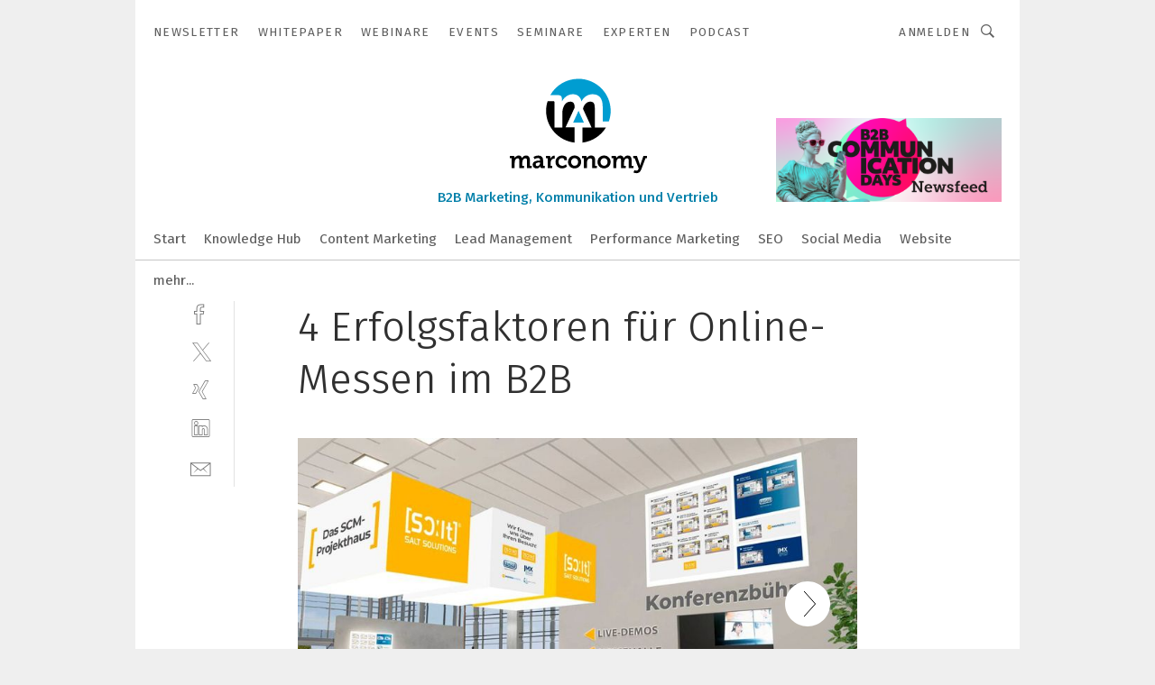

--- FILE ---
content_type: text/html; charset=UTF-8
request_url: https://www.marconomy.de/4-erfolgsfaktoren-fuer-online-messen-im-b2b-gal-9a99435281ac3caad63a0ceedf53e628/?p=1&_lt=Y29udGVudF90ZWFzZXJ-YXJ0aWNsZX45YTk5NDM1MjgxYWMzY2FhZDYzYTBjZWVkZjUzZTYyOH5zZWxm
body_size: 44684
content:
<!DOCTYPE html><html lang="de">
<head>
			<meta http-equiv="X-UA-Compatible" content="IE=edge">
	<meta http-equiv="Content-Type" content="text/html; charset=UTF-8">
<meta name="charset" content="utf-8">
<meta name="language" content="de">
<meta name="robots" content="INDEX,FOLLOW,NOODP">
<meta property="description" content="Online-Messe SALT Solutions: Das Foyer">
<meta property="og:description" content="Online-Messe SALT Solutions: Das Foyer">
<meta property="og:title" content="4 Erfolgsfaktoren für Online-Messen im B2B">
<meta property="og:image" content="https://cdn1.vogel.de/yXYflCwhhfA2n8OQLu6d8gYEKLI=/fit-in/300x300/filters:format(jpg):quality(80)/p7i.vogel.de/wcms/a8/6a/a86aac5430d276925d0375354c05de35/89040339.jpeg">
<meta property="og:image:width" content="300">
<meta property="og:image:height" content="300">
<meta name="theme-color" content="#ffffff">
<meta name="msapplication-TileColor" content="#ffffff">
<meta name="apple-mobile-web-app-title" content="marconomy">
<meta name="application-name" content="marconomy">
<meta name="facebook-domain-verification" content="bpcnloe76p1wp4k8z3relhibyarjqz">	<meta name="viewport" content="width=device-width,initial-scale=1.0">
	<meta name="robots" content="max-snippet:-1, max-image-preview:large, max-video-preview:-1">

<title>4 Erfolgsfaktoren für Online-Messen im B2B ||  Bild 1 / 4</title>
<link href="https://www.marconomy.de/4-erfolgsfaktoren-fuer-online-messen-im-b2b-gal-9a99435281ac3caad63a0ceedf53e628/" rel="canonical">
<link href="https://cdn2.vogel.de/applications/46/scss/basic.css?v=1.075" media="screen,print" rel="stylesheet" type="text/css">
	<link rel="preconnect" href="https://cdn1.vogel.de/" crossorigin>
	<link rel="dns-prefetch" href="https://cdn1.vogel.de">
	<link rel="preconnect" href="https://cdn2.vogel.de/" crossorigin>
	<link rel="dns-prefetch" href="https://cdn2.vogel.de">
	<link rel="preconnect" href="https://c.delivery.consentmanager.net">
	<link rel="preconnect" href="https://cdn.consentmanager.net">
	<link rel="apple-touch-icon" sizes="180x180" href="/apple-touch-icon.png">
	<link rel="icon" type="image/png" sizes="192x192" href="/web-app-manifest-192x192.png">
	<link rel="icon" type="image/png" sizes="512x512" href="/web-app-manifest-512x512.png">
	<link rel="icon" type="image/png" sizes="96x96" href="/favicon-96x96.png">
	<link rel="icon" type="image/svg+xml" href="/favicon.svg">
	<link rel="shortcut icon" type="image/x-icon" href="/favicon.ico">
	<link rel="icon" type="image/x-icon" href="/favicon.ico">
	<link rel="alternate" href="/rss/news.xml"
	      type="application/rss+xml" title="RSS-Feed News">
	<link rel="alternate" href="/atom/news.xml"
	      type="application/atom+xml" title="ATOM-Feed News">

<script  src="https://cdn2.vogel.de/js/bundle.js?v=1.3"></script>
<script >
    //<!--
    window.gdprAppliesGlobally=true;if(!("cmp_id" in window)||window.cmp_id<1){window.cmp_id=28861}if(!("cmp_cdid" in window)){window.cmp_cdid="dad7ce8852c7"}if(!("cmp_params" in window)){window.cmp_params="&usedesign=37994"}if(!("cmp_host" in window)){window.cmp_host="b.delivery.consentmanager.net"}if(!("cmp_cdn" in window)){window.cmp_cdn="cdn.consentmanager.net"}if(!("cmp_proto" in window)){window.cmp_proto="https:"}if(!("cmp_codesrc" in window)){window.cmp_codesrc="1"}window.cmp_getsupportedLangs=function(){var b=["DE","EN","FR","IT","NO","DA","FI","ES","PT","RO","BG","ET","EL","GA","HR","LV","LT","MT","NL","PL","SV","SK","SL","CS","HU","RU","SR","ZH","TR","UK","AR","BS"];if("cmp_customlanguages" in window){for(var a=0;a<window.cmp_customlanguages.length;a++){b.push(window.cmp_customlanguages[a].l.toUpperCase())}}return b};window.cmp_getRTLLangs=function(){var a=["AR"];if("cmp_customlanguages" in window){for(var b=0;b<window.cmp_customlanguages.length;b++){if("r" in window.cmp_customlanguages[b]&&window.cmp_customlanguages[b].r){a.push(window.cmp_customlanguages[b].l)}}}return a};window.cmp_getlang=function(j){if(typeof(j)!="boolean"){j=true}if(j&&typeof(cmp_getlang.usedlang)=="string"&&cmp_getlang.usedlang!==""){return cmp_getlang.usedlang}var g=window.cmp_getsupportedLangs();var c=[];var f=location.hash;var e=location.search;var a="languages" in navigator?navigator.languages:[];if(f.indexOf("cmplang=")!=-1){c.push(f.substr(f.indexOf("cmplang=")+8,2).toUpperCase())}else{if(e.indexOf("cmplang=")!=-1){c.push(e.substr(e.indexOf("cmplang=")+8,2).toUpperCase())}else{if("cmp_setlang" in window&&window.cmp_setlang!=""){c.push(window.cmp_setlang.toUpperCase())}else{if(a.length>0){for(var d=0;d<a.length;d++){c.push(a[d])}}}}}if("language" in navigator){c.push(navigator.language)}if("userLanguage" in navigator){c.push(navigator.userLanguage)}var h="";for(var d=0;d<c.length;d++){var b=c[d].toUpperCase();if(g.indexOf(b)!=-1){h=b;break}if(b.indexOf("-")!=-1){b=b.substr(0,2)}if(g.indexOf(b)!=-1){h=b;break}}if(h==""&&typeof(cmp_getlang.defaultlang)=="string"&&cmp_getlang.defaultlang!==""){return cmp_getlang.defaultlang}else{if(h==""){h="EN"}}h=h.toUpperCase();return h};(function(){var n=document;var p=n.getElementsByTagName;var q=window;var f="";var b="_en";if("cmp_getlang" in q){f=q.cmp_getlang().toLowerCase();if("cmp_customlanguages" in q){for(var h=0;h<q.cmp_customlanguages.length;h++){if(q.cmp_customlanguages[h].l.toUpperCase()==f.toUpperCase()){f="en";break}}}b="_"+f}function g(i,e){var t="";i+="=";var s=i.length;var d=location;if(d.hash.indexOf(i)!=-1){t=d.hash.substr(d.hash.indexOf(i)+s,9999)}else{if(d.search.indexOf(i)!=-1){t=d.search.substr(d.search.indexOf(i)+s,9999)}else{return e}}if(t.indexOf("&")!=-1){t=t.substr(0,t.indexOf("&"))}return t}var j=("cmp_proto" in q)?q.cmp_proto:"https:";if(j!="http:"&&j!="https:"){j="https:"}var k=("cmp_ref" in q)?q.cmp_ref:location.href;var r=n.createElement("script");r.setAttribute("data-cmp-ab","1");var c=g("cmpdesign","");var a=g("cmpregulationkey","");var o=g("cmpatt","");r.src=j+"//"+q.cmp_host+"/delivery/cmp.php?"+("cmp_id" in q&&q.cmp_id>0?"id="+q.cmp_id:"")+("cmp_cdid" in q?"cdid="+q.cmp_cdid:"")+"&h="+encodeURIComponent(k)+(c!=""?"&cmpdesign="+encodeURIComponent(c):"")+(a!=""?"&cmpregulationkey="+encodeURIComponent(a):"")+(o!=""?"&cmpatt="+encodeURIComponent(o):"")+("cmp_params" in q?"&"+q.cmp_params:"")+(n.cookie.length>0?"&__cmpfcc=1":"")+"&l="+f.toLowerCase()+"&o="+(new Date()).getTime();r.type="text/javascript";r.async=true;if(n.currentScript&&n.currentScript.parentElement){n.currentScript.parentElement.appendChild(r)}else{if(n.body){n.body.appendChild(r)}else{var m=p("body");if(m.length==0){m=p("div")}if(m.length==0){m=p("span")}if(m.length==0){m=p("ins")}if(m.length==0){m=p("script")}if(m.length==0){m=p("head")}if(m.length>0){m[0].appendChild(r)}}}var r=n.createElement("script");r.src=j+"//"+q.cmp_cdn+"/delivery/js/cmp"+b+".min.js";r.type="text/javascript";r.setAttribute("data-cmp-ab","1");r.async=true;if(n.currentScript&&n.currentScript.parentElement){n.currentScript.parentElement.appendChild(r)}else{if(n.body){n.body.appendChild(r)}else{var m=p("body");if(m.length==0){m=p("div")}if(m.length==0){m=p("span")}if(m.length==0){m=p("ins")}if(m.length==0){m=p("script")}if(m.length==0){m=p("head")}if(m.length>0){m[0].appendChild(r)}}}})();window.cmp_addFrame=function(b){if(!window.frames[b]){if(document.body){var a=document.createElement("iframe");a.style.cssText="display:none";if("cmp_cdn" in window&&"cmp_ultrablocking" in window&&window.cmp_ultrablocking>0){a.src="//"+window.cmp_cdn+"/delivery/empty.html"}a.name=b;document.body.appendChild(a)}else{window.setTimeout(window.cmp_addFrame,10,b)}}};window.cmp_rc=function(h){var b=document.cookie;var f="";var d=0;while(b!=""&&d<100){d++;while(b.substr(0,1)==" "){b=b.substr(1,b.length)}var g=b.substring(0,b.indexOf("="));if(b.indexOf(";")!=-1){var c=b.substring(b.indexOf("=")+1,b.indexOf(";"))}else{var c=b.substr(b.indexOf("=")+1,b.length)}if(h==g){f=c}var e=b.indexOf(";")+1;if(e==0){e=b.length}b=b.substring(e,b.length)}return(f)};window.cmp_stub=function(){var a=arguments;__cmp.a=__cmp.a||[];if(!a.length){return __cmp.a}else{if(a[0]==="ping"){if(a[1]===2){a[2]({gdprApplies:gdprAppliesGlobally,cmpLoaded:false,cmpStatus:"stub",displayStatus:"hidden",apiVersion:"2.0",cmpId:31},true)}else{a[2](false,true)}}else{if(a[0]==="getUSPData"){a[2]({version:1,uspString:window.cmp_rc("")},true)}else{if(a[0]==="getTCData"){__cmp.a.push([].slice.apply(a))}else{if(a[0]==="addEventListener"||a[0]==="removeEventListener"){__cmp.a.push([].slice.apply(a))}else{if(a.length==4&&a[3]===false){a[2]({},false)}else{__cmp.a.push([].slice.apply(a))}}}}}}};window.cmp_gppstub=function(){var a=arguments;__gpp.q=__gpp.q||[];if(!a.length){return __gpp.q}var g=a[0];var f=a.length>1?a[1]:null;var e=a.length>2?a[2]:null;if(g==="ping"){return{gppVersion:"1.0",cmpStatus:"stub",cmpDisplayStatus:"hidden",apiSupport:[],currentAPI:"",cmpId:31}}else{if(g==="addEventListener"){__gpp.e=__gpp.e||[];if(!("lastId" in __gpp)){__gpp.lastId=0}__gpp.lastId++;var c=__gpp.lastId;__gpp.e.push({id:c,callback:f});return{eventName:"listenerRegistered",listenerId:c,data:true}}else{if(g==="removeEventListener"){var h=false;__gpp.e=__gpp.e||[];for(var d=0;d<__gpp.e.length;d++){if(__gpp.e[d].id==e){__gpp.e[d].splice(d,1);h=true;break}}return{eventName:"listenerRemoved",listenerId:e,data:h}}else{if(g==="hasSection"||g==="getSection"||g==="getField"||g==="getGPPString"){return null}else{__gpp.q.push([].slice.apply(a))}}}}};window.cmp_msghandler=function(d){var a=typeof d.data==="string";try{var c=a?JSON.parse(d.data):d.data}catch(f){var c=null}if(typeof(c)==="object"&&c!==null&&"__cmpCall" in c){var b=c.__cmpCall;window.__cmp(b.command,b.parameter,function(h,g){var e={__cmpReturn:{returnValue:h,success:g,callId:b.callId}};d.source.postMessage(a?JSON.stringify(e):e,"*")})}if(typeof(c)==="object"&&c!==null&&"__uspapiCall" in c){var b=c.__uspapiCall;window.__uspapi(b.command,b.version,function(h,g){var e={__uspapiReturn:{returnValue:h,success:g,callId:b.callId}};d.source.postMessage(a?JSON.stringify(e):e,"*")})}if(typeof(c)==="object"&&c!==null&&"__tcfapiCall" in c){var b=c.__tcfapiCall;window.__tcfapi(b.command,b.version,function(h,g){var e={__tcfapiReturn:{returnValue:h,success:g,callId:b.callId}};d.source.postMessage(a?JSON.stringify(e):e,"*")},b.parameter)}if(typeof(c)==="object"&&c!==null&&"__gppCall" in c){var b=c.__gppCall;window.__gpp(b.command,function(h,g){var e={__gppReturn:{returnValue:h,success:g,callId:b.callId}};d.source.postMessage(a?JSON.stringify(e):e,"*")},b.parameter,"version" in b?b.version:1)}};window.cmp_setStub=function(a){if(!(a in window)||(typeof(window[a])!=="function"&&typeof(window[a])!=="object"&&(typeof(window[a])==="undefined"||window[a]!==null))){window[a]=window.cmp_stub;window[a].msgHandler=window.cmp_msghandler;window.addEventListener("message",window.cmp_msghandler,false)}};window.cmp_setGppStub=function(a){if(!(a in window)||(typeof(window[a])!=="function"&&typeof(window[a])!=="object"&&(typeof(window[a])==="undefined"||window[a]!==null))){window[a]=window.cmp_gppstub;window[a].msgHandler=window.cmp_msghandler;window.addEventListener("message",window.cmp_msghandler,false)}};window.cmp_addFrame("__cmpLocator");if(!("cmp_disableusp" in window)||!window.cmp_disableusp){window.cmp_addFrame("__uspapiLocator")}if(!("cmp_disabletcf" in window)||!window.cmp_disabletcf){window.cmp_addFrame("__tcfapiLocator")}if(!("cmp_disablegpp" in window)||!window.cmp_disablegpp){window.cmp_addFrame("__gppLocator")}window.cmp_setStub("__cmp");if(!("cmp_disabletcf" in window)||!window.cmp_disabletcf){window.cmp_setStub("__tcfapi")}if(!("cmp_disableusp" in window)||!window.cmp_disableusp){window.cmp_setStub("__uspapi")}if(!("cmp_disablegpp" in window)||!window.cmp_disablegpp){window.cmp_setGppStub("__gpp")};
    //-->
</script>
<script >
    //<!--
    
				window.cmp_block_inline = true;
				window.cmp_block_unkown = false;
				window.cmp_block_sync = false;
				window.cmp_block_img = false;
				window.cmp_block_samedomain = false;
				window.cmp_setlang = "DE";
			
    //-->
</script>
<script  src="https://cdn2.vogel.de/js/vendors/touchswipe/jquery.touchswipe.min.js"></script>
<script type="text/plain" data-cmp-vendor="c5035" class="cmplazyload" data-cmp-block="contentpass">
    //<!--
    
                             
                     function isFirefox() {
                            return navigator.userAgent.toLowerCase().indexOf("firefox") >= 0;
                            }
                         $(document).ready(function () {
                         console.log(isFirefox());
                        var is_adblocker = false;
                        // keine Recht für Google
                        if (typeof adsBlocked == "undefined") {
                            function adsBlocked(callback) {
                                if (typeof __tcfapi != "undefined") {
                                    __tcfapi("addEventListener", 2, function (tcData, success) {
                                        var x = __tcfapi("getCMPData");
                                        if (
                                            "purposeConsents" in x &&
                                            "1" in x.purposeConsents && x.purposeConsents["1"] &&
                                            "vendorConsents" in x && "755" in x.vendorConsents && x.vendorConsents["755"]
                                        ) {
                                            if(isFirefox()){
                                            
                                                $req = fetch(new Request("https://pagead2.googlesyndication.com",{method:"HEAD",mode:"no-cors"}));
                                                $req.then(function (response) {
                                                    return response;
                                                }).then(function (response) {
                                                    callback(false);
                                                }).catch(function (exception) {
                                                    callback(true);
                                                });
                                            }
                                            else{
                                                var ADS_URL = "https://pagead2.googlesyndication.com/pagead/js/adsbygoogle.js";
                                                var xhr = new XMLHttpRequest();
                                                xhr.onreadystatechange = function () {
                                                    if (xhr.readyState == XMLHttpRequest.DONE) {
                                                        callback(xhr.status === 0 || xhr.responseURL !== ADS_URL);
                                                    }
                                                };
                                                xhr.open("HEAD", ADS_URL, true);
                                                xhr.send(null);
                                            }
                                           
                                            
                        
                                        } else {
                                            callback(true);
                                        }
                                    });
                                } else {
                                    callback(true);
                                }
                            }
                        }
                        // AdsBlocked - Funktion wird erst später geladen und auch nicht mit Contentpass!!!!
                        adsBlocked(function (blocked) {
                            is_adblocker = !!blocked ;
                            console.log(is_adblocker?"Ads blocked":"Ads not Blocked");
                            if (typeof __tcfapi != "undefined") {
                                __tcfapi("addEventListener", 2, function (tcData, success) {
                                    var cmpdata = __tcfapi("getCMPData");
                                    // Wenn keine Zustimmung für GoogleAds vorhanden ist
                                    if ((!success ||
                                            is_adblocker ||
                                            !("vendorConsents" in cmpdata) ||
                                            !("755" in cmpdata.vendorConsents) ||
                                            !(cmpdata.vendorConsents["755"])) && 
                                            (tcData.eventStatus === "tcloaded" || tcData.eventStatus === "useractioncomplete")
                                        ) {
                                        $.get("/wb/1/", function (OBJ_response) {
                                            if (OBJ_response.content) {
                                                var OBJ_element = document.createElement("div");
                                                $(OBJ_element).append(OBJ_response.content);
                                                $("body").prepend(OBJ_element.firstChild);
                                            }
                                        });
                                        $.get("/wb/2/", function (OBJ_response) {
                                            if (OBJ_response.content) {
                                                var OBJ_element_ref = document.getElementById("advertisement_06");
                                                var OBJ_element = document.createElement("div");
                                                $(OBJ_element).append(OBJ_response.content);
                                                OBJ_element_ref.append(OBJ_element.firstChild);
                                            }
                                        });
                                        $.get("/wb/3/", function (OBJ_response) {
                                            if (OBJ_response.content) {
                                                var OBJ_element_ref = document.getElementById("advertisement_04");
                                                var OBJ_element = document.createElement("div");
                                                $(OBJ_element).append(OBJ_response.content);
                                                OBJ_element_ref.append(OBJ_element.firstChild);
                                            }
                                        });
                                    }
                                    __tcfapi("removeEventListener", 2, function (success) {}, tcData.listenerId);
                                });
                            }
                        });
                        });
    //-->
</script>
	<!--[if lt IE 9]>
	<script>document.createElement("video");
	document.createElement("header");
	document.createElement("section");
	document.createElement("article");
	document.createElement("footer");</script>
	<![endif]-->

    <!-- truffle.one blockiert bis zum Consent -->
    <script type="text/plain" class="cmplazyload" data-cmp-vendor="c58464">
        var jss = document.getElementsByTagName("script");
        for (var j = jss.length; j >= 0; j--) {
            if (jss[j]) {
                if (jss[j].getAttribute("src") && jss[j].getAttribute("src").indexOf("api.truffle.one/static/getWebData.js") != -1) {
                    jss[j].parentNode.removeChild(jss[j]);
                }
            }
        }
        var t1_params = t1_params || [];
        t1_params.push(["118", "118"]);
        var t = document["createElement"]("script"), i;
        t["type"] = "text/javascript";
        t["src"] = window["location"]["href"]["split"]("/")[0] + "//api.truffle.one/static/getWebData.js";
        i = document["getElementsByTagName"]("script")[0];
        i["parentNode"]["insertBefore"](t, i);
    </script>
	
    <script class="cmplazyload" data-cmp-block="contentpass" data-cmp-vendor="755"
            data-cmp-src="https://securepubads.g.doubleclick.net/tag/js/gpt.js" type="text/plain"></script>

    <script type="text/plain" class="cmplazyload" data-cmp-vendor="755" data-cmp-block="contentpass">
        var googletag = googletag || {};
        googletag.cmd = googletag.cmd || [];
    </script>

            <!-- This nees to be 'text/plain' otherwise banners wont work -->
	    <!-- GPT -->
	    <script type="text/plain" class="cmplazyload" data-cmp-vendor="755" data-cmp-block="contentpass">

		    try
		    {
			    // Array anlegen fuer spaetere Speicherung
			    var ARR_unknown_slots = [];

			    googletag.cmd.push(function ()
			    {

				    // Client
				    var STR_client = "/2686/mac.vogel.de/gallery";

                    // Groessen
                    var ARR_sizes = [{"type":"slot","size":[[960,252],[980,90],[728,90],[468,60],[1,1]],"mappings":[[[0,0],[1,1]],[[1025,0],[[960,252],[728,90],[468,60],[1,1]]],[[1300,0],[[960,252],[980,90],[728,90],[468,60],[1,1]]]],"id":"advertisement_01"},{"type":"slot","size":[[420,600],[300,600],[160,600],[1,1]],"mappings":[[[0,0],[1,1]],[[1025,0],[[420,600],[300,600],[160,600],[1,1]]]],"id":"advertisement_02"},{"type":"slot","size":[[161,600],[121,600],[1,1]],"mappings":[[[0,0],[1,1]],[[1025,0],[[161,600],[121,600],[1,1]]]],"id":"advertisement_03"},{"type":"slot","size":[[1180,250],[960,250],[728,91],[301,630],[301,330],[301,280],[301,180]],"mappings":[[[0,0],[[301,180],[301,280],[1,1]]],[[1025,0],[[960,250],[728,91],[1,1]]],[[1541,0],[[1180,250],[960,250],[728,91],[1,1]]]],"id":"advertisement_04"},{"type":"slot","size":[[300,631],[300,630],[300,331],[300,330],[300,281],[300,280],[1,1]],"mappings":[[[0,0],[[300,631],[300,630],[300,331],[300,330],[300,281],[300,280],[1,1]]]],"id":"advertisement_06"}];

                    // Groessen durchlaufen
                    for (var INT_i = 0; INT_i < ARR_sizes.length; INT_i++) {

                        // Mapping vorhanden
                        if (ARR_sizes[INT_i].mappings) {

                            // Mappings durchlaufen
                            var OBJ_size_mapping = googletag.sizeMapping();
                            for (var INT_j = 0; INT_j < ARR_sizes[INT_i].mappings.length; INT_j++) {
                                OBJ_size_mapping.addSize(ARR_sizes[INT_i].mappings[INT_j][0], ARR_sizes[INT_i].mappings[INT_j][1]);
                            } // end for

                        } // end if

                        // Typen
                        switch (ARR_sizes[INT_i].type) {

                            // Slot:
                            case "slot":
                                googletag
                                    .defineSlot(STR_client, ARR_sizes[INT_i].size, ARR_sizes[INT_i].id)
                                    .defineSizeMapping(OBJ_size_mapping.build())
                                    .setCollapseEmptyDiv(true, true)
                                    .addService(googletag.pubads());
                                console.debug("Ad Slot " + ARR_sizes[INT_i].id + " created " );
                                break;
                                
                            //Fluid
                            case "fluid":
                                googletag
                                    .defineSlot(ARR_sizes[INT_i].path, ARR_sizes[INT_i].size, ARR_sizes[INT_i].id)
                                    .setCollapseEmptyDiv(true, true)
                                    .addService(googletag.pubads());
                                console.debug("Ad Slot " + ARR_sizes[INT_i].id + " created ");
                                break;

                            default:
	                            console.debug("Ad Slot unknown");

                        } // end switch

                    } // end for
console.debug("hier beginnt targeting 'wallpaper'");
	                // Banner aktivieren
	                googletag.pubads().setTargeting("kw", 'wallpaper');
console.debug("hier targeting ende 'wallpaper'");
console.debug("slotRequested anfang");
	                googletag.pubads().addEventListener("slotRequested", function (event)
	                {
		                // Nachricht in Konsole
		                console.debug("Ad Slot " + event.slot.getSlotElementId() + " requested");
	                });

                    googletag.pubads().addEventListener("slotResponseReceived", function (event) {
                        // Nachricht in Konsole
                        console.debug("Ad Slot " + event.slot.getSlotElementId() + " response received");
                    });
                    googletag.pubads().addEventListener("slotRenderEnded", function (event) {

                        try {

                            // Creative geladen
                            if (
                                //typeof event.creativeId !== "undefined" && event.creativeId !== null &&
                                typeof event.slot !== "undefined"
                            ) {

                                // Slot nicht leer
                                if (!event.isEmpty) {

                                    // Nachricht in Konsole
                                    console.debug("Ad Slot " + event.slot.getSlotElementId() + " rendered");
                                    
                                    // Slot als jQuery Objekt speichern
                                    var OBJ_slot = $("div#" + event.slot.getSlotElementId());

                                    // Slot einblenden (falls ausgeblendet)
                                    OBJ_slot.show();
                                    
                                    // Eigene Slots durchlaufen (keine Manipulation von z.B. BusinessAd)
                                    var BOO_found = false;

                                    for (var INT_i = 0; INT_i < ARR_sizes.length; INT_i++) {

                                        // Slot bekannt
                                        if (event.slot.getSlotElementId() === ARR_sizes[INT_i].id) {

                                            // Element gefunden
                                            BOO_found = true;
                                         
                                            // iFrame
                                            var OBJ_iframe = OBJ_slot.find("iframe");


                                            // Kein iFrame, aber Tracking-Pixel
                                            if (
                                                OBJ_slot.find("ins>ins").length > 0 &&
                                                OBJ_slot.find("ins>ins").height() === 1
                                            ) {

                                                // Slot ausblenden
                                                OBJ_slot.hide();

                                                // Nachricht in Konsole
                                                console.debug("Ad Slot " + event.slot.getSlotElementId() +
                                                    " hidden (ins)");

                                            }
                                            // iFrame vorhanden
                                            else if (OBJ_iframe.length > 0) {
                                                // iFrame
                                                var OBJ_iframe_content = OBJ_iframe.contents();

                                                // Tracking-Pixel nicht vorhanden
                                                if (
                                                    (
                                                        OBJ_iframe_content.find("body>img").length === 0 ||
                                                        OBJ_iframe_content.find("body>img").height() > 1
                                                    ) &&
                                                    (
                                                        OBJ_iframe_content.find("body>div>img").length ===
                                                        0 ||
                                                        OBJ_iframe_content.find("body>div>img").height() >
                                                        1
                                                    ) &&
                                                    OBJ_iframe_content.find("body>div>amp-pixel").length ===
                                                    0 &&
                                                    OBJ_iframe_content.find("body>amp-pixel").length === 0
                                                ) {
                                                    let native_ad = OBJ_iframe_content.find(".native-ad").length;
                                                    
                                                    // Background transparent im iFrame
                                                    OBJ_iframe_content.find("head").append('<style type="text/css">body{background: transparent !important;}</style>');

                                                    if(native_ad == 1){

                                                        // Stylesheet ebenfalls in iFrame kopieren
                                                        var STR_stylesheet = "https://cdn2.vogel.de/applications/46/scss/native-ads.css?v=0.19";
                                                        OBJ_iframe_content.find("head").append($("<link/>", {
                                                            rel: "stylesheet",
                                                            href: STR_stylesheet,
                                                            type: "text/css"
                                                        }));
                                                         // CSS-Klasse der Buchung nach aussen uebertragen (nur div)
                                                        OBJ_slot.find("div:first").addClass(
                                                            OBJ_iframe_content.find(".native-ad").attr("class")
                                                        );
                                                        // Klasse in Iframe löschen
                                                        OBJ_iframe_content.find(".native-ad").attr("class","");
    
                                                        OBJ_slot.find("div:first").addClass(
                                                        OBJ_iframe_content.find("body>div>article:not(#whitespace_click)").attr("class")
                                                        );

                                                        OBJ_slot.find("div:first").addClass(
                                                        OBJ_iframe_content.find("body>article:not(#whitespace_click)").attr("class")
                                                        );
                                                    OBJ_iframe_content.find("body>div>article:not(#whitespace_click)").attr("class", "");
                                                    OBJ_iframe_content.find("body>article:not(#whitespace_click)").attr("class", "");
    
                                                        // Nachricht in Konsole
                                                        console.debug("Ad Slot " + event.slot.getSlotElementId() +
                                                            " manipulated: native-ad");

                                                    }else{
                                                    let infClasses = ".lb728, .fs468, .sky, .ca300, .hs2, .sky_hs2, .hs1_160, .hs1_120, .sky_hs1,.sky_hs2, .billboard,.sky_bg980_r,.bb399, .sky, .sky_left, .billboard_inText,.sky_second_160,.sky_second_161,.sky_fixed,.bg_lb, .wall_lb";
                                                    // CSS-Klasse der Buchung nach aussen uebertragen (nur div)
                                                    OBJ_slot.find("div:first").addClass(
                                                        OBJ_iframe_content.find(infClasses).attr("class")
                                                    );
                                                    // Nach Außen übertragene Klasse entfernen
                                                    OBJ_iframe_content.find(infClasses).attr("class", "");
                                               
                                                    // Style und whitespace_click muss mit raus fuer brandgate
                                                    OBJ_iframe_content.find("body>style:first").clone().insertBefore(OBJ_slot.find("div:first"));
                                                    OBJ_iframe_content.find("div#whitespace_click").css('height', '100%');
                                                    OBJ_iframe_content.find("div#whitespace_click").insertBefore(OBJ_slot.find("div:first"));


                                                    // Nachricht in Konsole
                                                    console.debug("Ad Slot " + event.slot.getSlotElementId() +
                                                        " manipulated no native-ad");
                                                    }
                                                    
                                                    
                                                } else {

                                                    // Slot ausblenden
                                                    OBJ_iframe.hide();

                                                    // Nachricht in Konsole
                                                    console.debug("Ad Slot " + event.slot.getSlotElementId() +
                                                        " hidden (iframe img/amp-pixel)");

                                                } // end if

                                            }
                                            // Kein iFrame, aber Tracking-Pixel
                                            else if (OBJ_slot.find("img").height() === 1) {

                                                // Slot ausblenden
                                                OBJ_slot.hide();

                                                // Nachricht in Konsole
                                                console.debug("Ad Slot " + event.slot.getSlotElementId() +
                                                    " hidden (img)");

                                            } // end if

                                        } // end if

                                    } // end for

                                    // Slot nicht gefunden
                                    if (!BOO_found) {

                                        // Slot merken, ausblenden und Nachrichten in Konsole
                                        var STR_ba_id = event.slot.getSlotElementId();

                                        setTimeout(function () {
                                            var OBJ_ba = $("#" + STR_ba_id);
                                            if (
                                                OBJ_ba.is(":visible") === false ||
                                                OBJ_ba.is(":hidden") === true
                                            ) {
                                                ARR_unknown_slots.push(STR_ba_id);
                                                console.debug("Ad Slot " + STR_ba_id + " unknown empty");
                                            } else {
                                                console.debug("Ad Slot " + STR_ba_id + " unkown");
                                            }
                                        }, 500);

                                    } // end if

                                } else {
                                    // Entfernen von nicht gerenderten Werbeanzeigen, damit Darstellung in Zweierelement passt
									let adElement = document.getElementById(event.slot.getSlotElementId());
									
									if (adElement && adElement.parentNode) {
									    let parentNodeOfAdDiv = adElement.parentNode;
									
									    if (
									        parentNodeOfAdDiv.tagName === "SECTION" &&
									        parentNodeOfAdDiv.getAttribute("data-section-id") &&
									        parentNodeOfAdDiv.getAttribute("data-section-id").includes("section_advertisement")
									    ) {
									        parentNodeOfAdDiv.remove();
									    }
									}
                                } // end if

                            } // end if

                        } catch (OBJ_err) {
                            console.debug(OBJ_err);
                        }

                    });
                    
                     							console.debug("ABA_CLIENT_ENABLED is true");
                            if (typeof t1_aba === "function") {
                                try {
                                    // Versuche, t1_aba aufzurufen
                                    t1_aba(googletag, function(updatedGoogletag) {
                                        // enableSingleRequest und enableServices aufrufen, nachdem die Anfrage abgeschlossen ist
                                        updatedGoogletag.pubads().enableSingleRequest();
                                        updatedGoogletag.enableServices();
                                        console.log("T1: GPT enabled after ABA targeting.");
                                        console.debug("Slots created");
                                        googletag = updatedGoogletag;
                                        initDisplay();
                                    });
                                } catch (error) {
                                    // Fallback im Fehlerfall des t1_aba-Aufrufs
                                    console.log("T1: Error calling t1_aba: ", error);
                                    googletag.pubads().enableSingleRequest();
                                    googletag.enableServices();
                                    console.debug("Slots created");
                                    initDisplay();
                                }
                            } else {
                                // Wenn t1_aba nicht definiert ist, enableServices direkt aufrufen
                                console.log("T1: t1_aba not defined");
                                googletag.pubads().enableSingleRequest();
                                googletag.enableServices();
                                console.debug("Slots created");
                                initDisplay();
                            }
                        
           
                  
                    });
        
                    } catch (OBJ_err) {
                        // Nix
                        console.warn("Ad Error - define /2686/mac.vogel.de/gallery");
            } // end try
        </script>
                <script type="text/plain" class="cmplazyload" data-cmp-vendor="755" data-cmp-block="contentpass">
            function displaydfp() {
                try {
                    googletag.cmd.push(
                        function () {
                            let d = [];
                            window.googletag.pubads().getSlots().forEach(function(element){
                                if ($("#" + element.getSlotId().getDomId()).length === 0) {
                                    d.push(element.getSlotId().getDomId());
                                } else {
                                    googletag.display(element.getSlotId().getDomId());
                                }
                            });
                            console.debug("all Slots displayed");
                            console.debug({"not used Slots": d});
                        });
                } catch (e) {
                    console.debug(e);
                }
            }
            
            function initDisplay(){
                  if (document.readyState === 'loading') {
                    document.addEventListener('DOMContentLoaded', displaydfp);
                } else {
                    displaydfp();
                }
            }

        </script>
    		<!-- BusinessAd -->
		<script>
			var Ads_BA_ADIDsite = "marconomy.de";
			var Ads_BA_ADIDsection = "rotation";//bzw. passende Rubrik
			var Ads_BA_keyword = "";
		</script>
	    <script
			    class="cmplazyload" data-cmp-vendor="755" type="text/plain" data-cmp-block="contentpass" id="ba_script" onload="notifyBA()"
			    src="about:blank" data-cmp-src="https://storage.googleapis.com/ba_utils/marconomy.de.js"></script>
	    <script  class="cmplazyload" data-cmp-vendor="755" type="text/plain" data-cmp-block="contentpass">
		    function notifyBA(){
                window.dispatchEvent(new Event("__baCMPReady"));
            }
	    </script>
        <style>
            #Ads_BA_CAD2::before, #Ads_BA_CAD::before {
                content:"Anzeige";
                text-align:center;
                margin-bottom:6px;
                font-size:10px;
                display:block;
            }
        </style>
    
		<!-- GTM Vars -->
	<script>
		var dataLayer = [
			{
				"environment": "production", // Umgebung
				"id": "46", // App-ID
                                				"content_type": "artikelgalerie",
                                                				"logged_in": false, // User is logged in
				"accessToPaid": false, // Access paid
								"dimension1": "mac:artikelgalerie:9a99435281ac3caad63a0ceedf53e628 4-erfolgsfaktoren-fuer-online-messen-im-b2b--bild-1-4", // Shortcut:Type:ID
												"dimension4": "9a99435281ac3caad63a0ceedf53e628", // Content-ID
				"dimension7": "/4-erfolgsfaktoren-fuer-online-messen-im-b2b-gal-9a99435281ac3caad63a0ceedf53e628/?p=1&_lt=Y29udGVudF90ZWFzZXJ-YXJ0aWNsZX45YTk5NDM1MjgxYWMzY2FhZDYzYTBjZWVkZjUzZTYyOH5zZWxm", // URL
																
			}
		];
	</script>
</head>
<body data-infinity-id="default" data-infinity-type="layout">
<!-- No Bookmark-layer -->    <!-- GTM Code -->
    <noscript>
        <iframe src="https://www.googletagmanager.com/ns.html?id=GTM-KMCB3RC"
                height="0" width="0" style="display:none;visibility:hidden"></iframe>
    </noscript>
    <!-- Automatisches Blockieren vom CMP vermeiden -->
    <script type="text/plain" class="cmplazyload" data-cmp-vendor="s905"  data-cmp-block="contentpass" >(function (w, d, s, l, i)
		{
			w[l] = w[l] || [];
			w[l].push({
				'gtm.start':
					new Date().getTime(), event: 'gtm.js'
			});
			var f = d.getElementsByTagName(s)[0],
				j = d.createElement(s), dl = l != 'dataLayer' ? '&l=' + l : '';
			j.async = true;
			j.src =
				'https://www.googletagmanager.com/gtm.js?id=' + i + dl;
			f.parentNode.insertBefore(j, f);
		})(window, document, 'script', 'dataLayer', 'GTM-KMCB3RC');
	</script>
	<!-- GA Code: no config found -->

<!-- No Jentis --><!-- No Jentis Datalayer -->		<div id="advertisement_01" class="cmplazyload gpt inf-leaderboard" data-cmp-vendor="755"
         data-ad-id="advertisement_01" data-infinity-type="ad" data-infinity-id="v1/advertisement_01">
	</div>
    		<div id="advertisement_02" class="cmplazyload gpt " data-cmp-vendor="755"
         data-ad-id="advertisement_02" data-infinity-type="ad" data-infinity-id="v1/advertisement_02">
	</div>
	    	<div id="advertisement_03" class="cmplazyload gpt " data-cmp-vendor="755"
         data-ad-id="advertisement_03" data-infinity-type="ad" data-infinity-id="v1/advertisement_03">
	</div>
    		<div id="advertisement_11" class="cmplazyload gpt " data-cmp-vendor="755"
         data-ad-id="advertisement_11" data-infinity-type="ad" data-infinity-id="v1/advertisement_11">
	</div>
		<div id="advertisement_12" class="cmplazyload gpt " data-cmp-vendor="755"
         data-ad-id="advertisement_12" data-infinity-type="ad" data-infinity-id="v1/advertisement_12">
	</div>
<div class="inf-website">
	<div id="mainwrapper" class="inf-wrapper">
		<section class="inf-mainheader" data-hj-ignore-attributes>
	<div class="inf-mainheader__wrapper">
		<div class="inf-icon inf-icon--menu inf-mainheader__menu-icon"></div>
		
				
<ul class="inf-servicenav">
    	<a class="inf-btn inf-btn--small inf-btn--info inf-servicenav__btn" title=""
	   href="" style="display: none"></a>
    			<li class="inf-servicenav__item ">
				<a class=" inf-servicenav__link inf-flex inf-flex--a-center" title="Newsletter&#x20;&#x7C;&#x20;marconomy" rel="noopener"
                   href="&#x2F;newsletter&#x2F;" target="_self" id="menu-page_5fd0e9be3ee18">

                    					<span class="inf-servicenav__item-name">
                    Newsletter                    </span>
                    				</a>
			</li>
        			<li class="inf-servicenav__item ">
				<a class=" inf-servicenav__link inf-flex inf-flex--a-center" title="Whitepaper" rel="noopener"
                   href="&#x2F;whitepaper&#x2F;" target="_self" id="menu-page_5daec6d5b8f7a">

                    					<span class="inf-servicenav__item-name">
                    Whitepaper                    </span>
                    				</a>
			</li>
        			<li class="inf-servicenav__item ">
				<a class=" inf-servicenav__link inf-flex inf-flex--a-center" title="Webinare" rel="noopener"
                   href="&#x2F;webinare&#x2F;" target="_self" id="menu-page_5daec6870f660">

                    					<span class="inf-servicenav__item-name">
                    Webinare                    </span>
                    				</a>
			</li>
        			<li class="inf-servicenav__item ">
				<a class=" inf-servicenav__link inf-flex inf-flex--a-center" title="B2B&#x20;Marketing&#x20;Eventkalender" rel="noopener"
                   href="&#x2F;eventkalender&#x2F;" target="_self" id="menu-page_8DF362CC-3B7F-413A-BBD3D94C48B4DD45">

                    					<span class="inf-servicenav__item-name">
                    Events                    </span>
                    				</a>
			</li>
        			<li class="inf-servicenav__item ">
				<a class=" inf-servicenav__link inf-flex inf-flex--a-center" title="B2B&#x20;Marketing&#x20;Seminare" rel="noopener"
                   href="&#x2F;seminare&#x2F;" target="_self" id="menu-page_5d9738c799c95">

                    					<span class="inf-servicenav__item-name">
                    Seminare                    </span>
                    				</a>
			</li>
        			<li class="inf-servicenav__item ">
				<a class=" inf-servicenav__link inf-flex inf-flex--a-center" title="Experten" rel="noopener"
                   href="&#x2F;experten&#x2F;" target="_self" id="menu-page_5daec70bbbe51">

                    					<span class="inf-servicenav__item-name">
                    Experten                    </span>
                    				</a>
			</li>
        			<li class="inf-servicenav__item ">
				<a class=" inf-servicenav__link inf-flex inf-flex--a-center" title="B2B&#x20;Hero&#x20;Podcast" rel="noopener"
                   href="&#x2F;podcast&#x2F;" target="_self" id="menu-page_5d973abcae0b7">

                    					<span class="inf-servicenav__item-name">
                    Podcast                    </span>
                    				</a>
			</li>
        </ul>

		<div class="inf-mobile-menu">
			<img alt="Mobile-Menu" title="Mobile Menu" class="inf-mobile-menu__dropdown-arrow" src="https://cdn2.vogel.de/img/arrow_dropdown.svg">

			<form action="/suche/"
			      method="get"
			      class="inf-mobile-search">
				<label> <input type="text" placeholder="Suchbegriff eingeben"
				               class="inf-form-input-text inf-mobile-search__input" name="k"> </label>
				<button type="submit" id="search_submit_header-mobile" class="inf-icon inf-icon--search inf-mobile-search__button">
				</button>
			</form>
			
						<div class="inf-mobile-menu__cta-btn-wrapper">
								<a class="inf-btn inf-btn--info inf-full-width" title=""
				   href="" style="display: none"></a>
			</div>
			
						<ul class="inf-mobile-menu__content inf-mobile-menu__content--servicenav">
				<li class="inf-mobile-menu__item					"
			    id="page_5fd0e9be3ee18-mobile">
				
								<a title="Newsletter&#x20;&#x7C;&#x20;marconomy"
				   href="&#x2F;newsletter&#x2F;"
					target="_self" rel="noopener"                   class="inf-mobile-menu__link"
                   id="menu-page_5fd0e9be3ee18-mobile">
					Newsletter				</a>
				
				
								
			</li>
					<li class="inf-mobile-menu__item					"
			    id="page_5daec6d5b8f7a-mobile">
				
								<a title="Whitepaper"
				   href="&#x2F;whitepaper&#x2F;"
					target="_self" rel="noopener"                   class="inf-mobile-menu__link"
                   id="menu-page_5daec6d5b8f7a-mobile">
					Whitepaper				</a>
				
				
								
			</li>
					<li class="inf-mobile-menu__item					"
			    id="page_5daec6870f660-mobile">
				
								<a title="Webinare"
				   href="&#x2F;webinare&#x2F;"
					target="_self" rel="noopener"                   class="inf-mobile-menu__link"
                   id="menu-page_5daec6870f660-mobile">
					Webinare				</a>
				
				
								
			</li>
					<li class="inf-mobile-menu__item inf-relative					"
			    id="page_8DF362CC-3B7F-413A-BBD3D94C48B4DD45-mobile">
				
								<a title="B2B&#x20;Marketing&#x20;Eventkalender"
				   href="&#x2F;eventkalender&#x2F;"
					target="_self" rel="noopener"                   class="inf-mobile-menu__link&#x20;inf-mobile-menu__link--with-subnav"
                   id="menu-page_8DF362CC-3B7F-413A-BBD3D94C48B4DD45-mobile">
					Events				</a>
				
				
													
										<a href="#" class="inf-subnav__icon inf-toggle inf-icon--arrow-dropdown"></a>
					
										<ul class="inf-mobile-subnav">
	
				<li class="inf-mobile-subnav__item" id="page_4A8AD275-9691-45CC-90673E080DCED751-mobile">
								<a id="menu-page_4A8AD275-9691-45CC-90673E080DCED751-mobile" title="B2BDays" class="inf-mobile-subnav__link" href="&#x2F;b2b-marketing-days&#x2F;">B2B Marketing Days</a>			</li>
		
					<li class="inf-mobile-subnav__item" id="page_45868BC8-C9AA-4F27-9BDB2A6356C4B772-mobile">
								<a id="menu-page_45868BC8-C9AA-4F27-9BDB2A6356C4B772-mobile" title="LeadManagementSummit" class="inf-mobile-subnav__link" href="&#x2F;lead-management-summit&#x2F;">Lead Management Summit</a>			</li>
		
		
</ul>				
				
			</li>
					<li class="inf-mobile-menu__item					"
			    id="page_5d9738c799c95-mobile">
				
								<a title="B2B&#x20;Marketing&#x20;Seminare"
				   href="&#x2F;seminare&#x2F;"
					target="_self" rel="noopener"                   class="inf-mobile-menu__link"
                   id="menu-page_5d9738c799c95-mobile">
					Seminare				</a>
				
				
								
			</li>
					<li class="inf-mobile-menu__item					"
			    id="page_5daec70bbbe51-mobile">
				
								<a title="Experten"
				   href="&#x2F;experten&#x2F;"
					target="_self" rel="noopener"                   class="inf-mobile-menu__link"
                   id="menu-page_5daec70bbbe51-mobile">
					Experten				</a>
				
				
								
			</li>
					<li class="inf-mobile-menu__item					"
			    id="page_5d973abcae0b7-mobile">
				
								<a title="B2B&#x20;Hero&#x20;Podcast"
				   href="&#x2F;podcast&#x2F;"
					target="_self" rel="noopener"                   class="inf-mobile-menu__link"
                   id="menu-page_5d973abcae0b7-mobile">
					Podcast				</a>
				
				
								
			</li>
		</ul>
			
			<ul class="inf-mobile-menu__content">
				<li class="inf-mobile-menu__item					"
			    id="home-mobile">
				
								<a title="marconomy,&#x20;das&#x20;Fachportal&#x20;f&#xFC;r&#x20;B2B&#x20;Marketing,&#x20;Kommunikation&#x20;und&#x20;Vertrieb"
				   href="&#x2F;"
					target="_self" rel="noopener"                   class="inf-mobile-menu__link"
                   id="menu-home-mobile">
									</a>
				
				
								
			</li>
					<li class="inf-mobile-menu__item					"
			    id="page_662f54e537b59-mobile">
				
								<a title="Knowledge&#x20;Hub"
				   href="&#x2F;knowledge&#x2F;"
					target="_self" rel="noopener"                   class="inf-mobile-menu__link"
                   id="menu-page_662f54e537b59-mobile">
					Knowledge Hub				</a>
				
				
								
			</li>
					<li class="inf-mobile-menu__item					"
			    id="page_49D773F4-F3D3-4D76-9CD8E5DE3769D802-mobile">
				
								<a title="Content&#x20;Marketing"
				   href="&#x2F;content-marketing&#x2F;"
					target="_self" rel="noopener"                   class="inf-mobile-menu__link"
                   id="menu-page_49D773F4-F3D3-4D76-9CD8E5DE3769D802-mobile">
					Content Marketing				</a>
				
				
								
			</li>
					<li class="inf-mobile-menu__item					"
			    id="page_8864BBDE-106C-41EE-9E91436BA2E08FDA-mobile">
				
								<a title="Lead&#x20;Management"
				   href="&#x2F;lead-management&#x2F;"
					target="_self" rel="noopener"                   class="inf-mobile-menu__link"
                   id="menu-page_8864BBDE-106C-41EE-9E91436BA2E08FDA-mobile">
					Lead Management				</a>
				
				
								
			</li>
					<li class="inf-mobile-menu__item					"
			    id="page_F7947CF6-4577-4C2C-B62D20DFE8CD00FE-mobile">
				
								<a title="Performance&#x20;Marketing"
				   href="&#x2F;performance-marketing&#x2F;"
					target="_self" rel="noopener"                   class="inf-mobile-menu__link"
                   id="menu-page_F7947CF6-4577-4C2C-B62D20DFE8CD00FE-mobile">
					Performance Marketing				</a>
				
				
								
			</li>
					<li class="inf-mobile-menu__item					"
			    id="page_60226eca7e4d1-mobile">
				
								<a title="SEO"
				   href="&#x2F;SEO&#x2F;"
					target="_self" rel="noopener"                   class="inf-mobile-menu__link"
                   id="menu-page_60226eca7e4d1-mobile">
					SEO				</a>
				
				
								
			</li>
					<li class="inf-mobile-menu__item					"
			    id="page_2B8A33E1-CF69-4D15-AE46C46546782386-mobile">
				
								<a title="Social&#x20;Media"
				   href="&#x2F;social-media&#x2F;"
					target="_self" rel="noopener"                   class="inf-mobile-menu__link"
                   id="menu-page_2B8A33E1-CF69-4D15-AE46C46546782386-mobile">
					Social Media				</a>
				
				
								
			</li>
					<li class="inf-mobile-menu__item					"
			    id="page_60226f0f715d3-mobile">
				
								<a title="Website"
				   href="&#x2F;website&#x2F;"
					target="_self" rel="noopener"                   class="inf-mobile-menu__link"
                   id="menu-page_60226f0f715d3-mobile">
					Website				</a>
				
				
								
			</li>
					<li class="inf-mobile-menu__item					"
			    id="page_21A57F5D-C558-48A6-900F52C27A259915-mobile">
				
								<a title="Vertrieb"
				   href="&#x2F;vertrieb&#x2F;"
					target="_self" rel="noopener"                   class="inf-mobile-menu__link"
                   id="menu-page_21A57F5D-C558-48A6-900F52C27A259915-mobile">
					Vertrieb				</a>
				
				
								
			</li>
					<li class="inf-mobile-menu__item					"
			    id="page_60226e7129d88-mobile">
				
								<a title="Marketing&#x20;Strategie"
				   href="&#x2F;marketing-strategie&#x2F;"
					target="_self" rel="noopener"                   class="inf-mobile-menu__link"
                   id="menu-page_60226e7129d88-mobile">
					Strategie				</a>
				
				
								
			</li>
					<li class="inf-mobile-menu__item					"
			    id="page_FF2B1525-DEE4-431A-8649628D70F9CC14-mobile">
				
								<a title="E-Commerce"
				   href="&#x2F;e-commerce&#x2F;"
					target="_self" rel="noopener"                   class="inf-mobile-menu__link"
                   id="menu-page_FF2B1525-DEE4-431A-8649628D70F9CC14-mobile">
					E-Commerce				</a>
				
				
								
			</li>
					<li class="inf-mobile-menu__item					"
			    id="page_649ac708ed996-mobile">
				
								<a title="Employer&#x20;Branding"
				   href="&#x2F;employer-branding&#x2F;"
					target="_self" rel="noopener"                   class="inf-mobile-menu__link"
                   id="menu-page_649ac708ed996-mobile">
					Employer Branding				</a>
				
				
								
			</li>
					<li class="inf-mobile-menu__item					"
			    id="page_2BF64E0F-FC29-413C-BAB261E5A8ABBA43-mobile">
				
								<a title="Messe&#x20;&amp;&#x20;Event"
				   href="&#x2F;event-marketing&#x2F;"
					target="_self" rel="noopener"                   class="inf-mobile-menu__link"
                   id="menu-page_2BF64E0F-FC29-413C-BAB261E5A8ABBA43-mobile">
					Event Marketing				</a>
				
				
								
			</li>
					<li class="inf-mobile-menu__item					"
			    id="page_DF86910A-2C0F-4D97-A89942F20C7C59B3-mobile">
				
								<a title="Marke"
				   href="&#x2F;marke&#x2F;"
					target="_self" rel="noopener"                   class="inf-mobile-menu__link"
                   id="menu-page_DF86910A-2C0F-4D97-A89942F20C7C59B3-mobile">
					Marke				</a>
				
				
								
			</li>
					<li class="inf-mobile-menu__item					"
			    id="page_649aca11d8f8c-mobile">
				
								<a title="Marktforschung"
				   href="&#x2F;marktforschung&#x2F;"
					target="_self" rel="noopener"                   class="inf-mobile-menu__link"
                   id="menu-page_649aca11d8f8c-mobile">
					Marktforschung				</a>
				
				
								
			</li>
					<li class="inf-mobile-menu__item					"
			    id="page_624abfac77662-mobile">
				
								<a title="MarTech"
				   href="&#x2F;martech&#x2F;"
					target="_self" rel="noopener"                   class="inf-mobile-menu__link"
                   id="menu-page_624abfac77662-mobile">
					MarTech				</a>
				
				
								
			</li>
					<li class="inf-mobile-menu__item					"
			    id="page_682ed97fc160c-mobile">
				
								<a title="Newsfeed"
				   href="&#x2F;newsfeed&#x2F;"
					target="_self" rel="noopener"                   class="inf-mobile-menu__link"
                   id="menu-page_682ed97fc160c-mobile">
					Newsfeed				</a>
				
				
								
			</li>
					<li class="inf-mobile-menu__item					"
			    id="page_317C9DFC-C38C-4B42-8BF8E3EA10A82557-mobile">
				
								<a title="Kommunikation"
				   href="&#x2F;pr-kommunikation&#x2F;"
					target="_self" rel="noopener"                   class="inf-mobile-menu__link"
                   id="menu-page_317C9DFC-C38C-4B42-8BF8E3EA10A82557-mobile">
					PR &amp; Kommunikation				</a>
				
				
								
			</li>
					<li class="inf-mobile-menu__item					"
			    id="page_649ac956358c4-mobile">
				
								<a title="SEA"
				   href="&#x2F;SEA&#x2F;"
					target="_self" rel="noopener"                   class="inf-mobile-menu__link"
                   id="menu-page_649ac956358c4-mobile">
					SEA				</a>
				
				
								
			</li>
					<li class="inf-mobile-menu__item inf-relative					"
			    id="page_5d9711efc48bb-mobile">
				
								<a title="Services"
				   href="&#x2F;services&#x2F;"
					target="_self" rel="noopener"                   class="inf-mobile-menu__link&#x20;inf-mobile-menu__link--with-subnav"
                   id="menu-page_5d9711efc48bb-mobile">
					Services				</a>
				
				
													
										<a href="#" class="inf-subnav__icon inf-toggle inf-icon--arrow-dropdown"></a>
					
										<ul class="inf-mobile-subnav">
	
				<li class="inf-mobile-subnav__item" id="page_5daec54ac779c-mobile">
								<a id="menu-page_5daec54ac779c-mobile" title="Bilder" class="inf-mobile-subnav__link" href="&#x2F;services&#x2F;bilder&#x2F;">Bilder</a>			</li>
		
					<li class="inf-mobile-subnav__item" id="page_5ddf96b7e88ef-mobile">
								<a id="menu-page_5ddf96b7e88ef-mobile" title="Anbieter&#xFC;bersicht&#x20;auf&#x20;marconomy" class="inf-mobile-subnav__link" href="&#x2F;services&#x2F;anbieter&#x2F;">Anbieter</a>			</li>
		
					<li class="inf-mobile-subnav__item" id="page_5db00725802e7-mobile">
								<a id="menu-page_5db00725802e7-mobile" title="Kontakt" class="inf-mobile-subnav__link" href="&#x2F;services&#x2F;kontakt&#x2F;">Kontakt</a>			</li>
		
		
</ul>				
				
			</li>
		</ul>
		</div>

		<span class="inf-mobile-menu-mask"></span>
		<div class="inf-logo">
			<a class="inf-logo__link" href="/"> <img class="inf-logo__img-base" id="exit--header-logo" alt="Logo" src="https://cdn2.vogel.de/applications/46/img/logo.svg"> <img class="inf-logo__img-mini" alt="Logo" src="https://cdn2.vogel.de/applications/46/img/logo_mini.svg"> </a>
		</div>
		
		<style>
    .inf-mainheader__wrapper-secondlogolink {
        position: absolute;
        bottom: 64px;
        right: 20px;
        width: 290px;
    }

    @media (max-width: 1540px) {
        .inf-mainheader__wrapper-secondlogolink {
            width: 250px;
        }
    }

    .inf-mainheader__secondlogo {
        display: block;
        width: 100%;
    }
</style>
<a href="/newsfeed/" class="inf-mainheader__wrapper-secondlogolink">
    <img class="inf-mainheader__secondlogo" alt="B2B Communication Days"
        src="https://p7i.vogel.de/wcms/68/35/68359cadc6dc0/logo-b2b-communication-days.png">
</a>		
		<ul class="inf-mainnav">
				<li class="inf-mainnav__item" id="home">
				
								<a title="marconomy,&#x20;das&#x20;Fachportal&#x20;f&#xFC;r&#x20;B2B&#x20;Marketing,&#x20;Kommunikation&#x20;und&#x20;Vertrieb"
				   href="&#x2F;"
					
				   target="_self"
				   
				   rel="noopener"
				   
                   class="&#x20;inf-mainnav__link"
                   id="menu-home">
									</a>
				
											</li>
					<li class="inf-mainnav__item inf-mainnav__item--with-flyout" id="page_662f54e537b59">
				
								<a title="Knowledge&#x20;Hub"
				   href="&#x2F;knowledge&#x2F;"
					
				   target="_self"
				   
				   rel="noopener"
				   
                   class="&#x20;inf-mainnav__link"
                   id="menu-page_662f54e537b59">
					Knowledge Hub				</a>
				
													
										<div class="inf-subnav inf-flex inf-subnav--articles-only" style="display:none;">
						
																		
												<div class="inf-subnav__wrapper">
	<div class="inf-section-title inf-subnav__title">
        Aktuelle Beiträge aus <span>"Knowledge Hub"</span>
	</div>
	<div class="inf-flex" data-infinity-type="partial" data-infinity-id="layout/partials/menu/head/items">
        				<div class="inf-teaser   inf-teaser--vertical"
				         data-content-id="b7c3743b80c847bcacd0a28869b7d68d" data-infinity-type="partial"
				         data-infinity-id="layout/menu/head/items">
                    						<figure class="inf-teaser__figure inf-teaser__figure--vertical">
							<a href="/marktforschung-a-b7c3743b80c847bcacd0a28869b7d68d/">
								<picture class="inf-imgwrapper inf-imgwrapper--169">
									<source type="image/webp"
									        srcset="https://cdn1.vogel.de/0VjUeusBtkuCAtLQZ78GPli8Ebs=/288x162/filters:quality(1)/cdn4.vogel.de/infinity/white.jpg"
									        data-srcset="https://cdn1.vogel.de/QouGFlDZ5XOpMAraEg-lgHOHG6g=/288x162/smart/filters:format(webp):quality(80)/p7i.vogel.de/wcms/fe/41/fe41ffa8168d9b0bf5ab47e31728aaad/95019075.jpeg 288w, https://cdn1.vogel.de/BgC_Z6gjbLAVweyM7CKmzLm9Pa0=/576x324/smart/filters:format(webp):quality(80)/p7i.vogel.de/wcms/fe/41/fe41ffa8168d9b0bf5ab47e31728aaad/95019075.jpeg 576w">
									<source srcset="https://cdn1.vogel.de/0VjUeusBtkuCAtLQZ78GPli8Ebs=/288x162/filters:quality(1)/cdn4.vogel.de/infinity/white.jpg"
									        data-srcset="https://cdn1.vogel.de/jEmQFtJ7fhFIcDCo5mluN-gPNF0=/288x162/smart/filters:format(jpg):quality(80)/p7i.vogel.de/wcms/fe/41/fe41ffa8168d9b0bf5ab47e31728aaad/95019075.jpeg 288w, https://cdn1.vogel.de/TaCLy7uXqx6sbzXu-9wnx0XYUxA=/576x324/smart/filters:format(jpg):quality(80)/p7i.vogel.de/wcms/fe/41/fe41ffa8168d9b0bf5ab47e31728aaad/95019075.jpeg 576w">
									<img data-src="https://cdn1.vogel.de/jEmQFtJ7fhFIcDCo5mluN-gPNF0=/288x162/smart/filters:format(jpg):quality(80)/p7i.vogel.de/wcms/fe/41/fe41ffa8168d9b0bf5ab47e31728aaad/95019075.jpeg"
									     src="https://cdn1.vogel.de/0VjUeusBtkuCAtLQZ78GPli8Ebs=/288x162/filters:quality(1)/cdn4.vogel.de/infinity/white.jpg"
									     class="inf-img lazyload"
									     alt="Welchen Mehrwert liefert Marktforschung für Marketing und auf was ist zu achten? Dieser Artikel liefert gerade für B2B die Antworten. (Bild: gemeinfrei)"
									     title="Welchen Mehrwert liefert Marktforschung für Marketing und auf was ist zu achten? Dieser Artikel liefert gerade für B2B die Antworten. (Bild: gemeinfrei)"
									/>
								</picture>
							</a>
						</figure>
                    					<header class="inf-teaser__header">
                        <!-- data-infinity-type="partial" data-infinity-id="content/flag/v1" -->


                        							<div class="inf-subhead-3 inf-text-hyphens inf-subnav__subhead">
                                                                    Grundlagenwissen: Marktanalyse                                							</div>
                        						<div class="inf-headline-3 inf-subnav__headline">
							<a href="/marktforschung-a-b7c3743b80c847bcacd0a28869b7d68d/">
                                Marktforschung für Marketer – Zielgruppen und Märkte verstehen							</a>
						</div>
					</header>
				</div>
                				<div class="inf-teaser   inf-teaser--vertical"
				         data-content-id="7a4459c026236726927b14a49b65fda6" data-infinity-type="partial"
				         data-infinity-id="layout/menu/head/items">
                    						<figure class="inf-teaser__figure inf-teaser__figure--vertical">
							<a href="/performance-marketing-a-7a4459c026236726927b14a49b65fda6/">
								<picture class="inf-imgwrapper inf-imgwrapper--169">
									<source type="image/webp"
									        srcset="https://cdn1.vogel.de/0VjUeusBtkuCAtLQZ78GPli8Ebs=/288x162/filters:quality(1)/cdn4.vogel.de/infinity/white.jpg"
									        data-srcset="https://cdn1.vogel.de/xHOh4i6Cj17JY8cblh7e_3cTVgk=/288x162/smart/filters:format(webp):quality(80)/p7i.vogel.de/wcms/6b/4f/6b4f38e0626ed7a7d445f1e3704aaab8/0110406569.jpeg 288w, https://cdn1.vogel.de/ZSPA1iui-dhp0FniTxIEFQbK16s=/576x324/smart/filters:format(webp):quality(80)/p7i.vogel.de/wcms/6b/4f/6b4f38e0626ed7a7d445f1e3704aaab8/0110406569.jpeg 576w">
									<source srcset="https://cdn1.vogel.de/0VjUeusBtkuCAtLQZ78GPli8Ebs=/288x162/filters:quality(1)/cdn4.vogel.de/infinity/white.jpg"
									        data-srcset="https://cdn1.vogel.de/P2jpiNvH0KSQZA7KPyL_wNWH2Wg=/288x162/smart/filters:format(jpg):quality(80)/p7i.vogel.de/wcms/6b/4f/6b4f38e0626ed7a7d445f1e3704aaab8/0110406569.jpeg 288w, https://cdn1.vogel.de/3-XbQMOCBDZZOnW7lhU89cJ3ocw=/576x324/smart/filters:format(jpg):quality(80)/p7i.vogel.de/wcms/6b/4f/6b4f38e0626ed7a7d445f1e3704aaab8/0110406569.jpeg 576w">
									<img data-src="https://cdn1.vogel.de/P2jpiNvH0KSQZA7KPyL_wNWH2Wg=/288x162/smart/filters:format(jpg):quality(80)/p7i.vogel.de/wcms/6b/4f/6b4f38e0626ed7a7d445f1e3704aaab8/0110406569.jpeg"
									     src="https://cdn1.vogel.de/0VjUeusBtkuCAtLQZ78GPli8Ebs=/288x162/filters:quality(1)/cdn4.vogel.de/infinity/white.jpg"
									     class="inf-img lazyload"
									     alt="Im Performance Marketing geht es darum, anhand von relevanten KPIs Kampagnen kanal- und zielgruppengerecht auszusteuern und stetig zu optimieren.  (Bild: frei lizenziert)"
									     title="Im Performance Marketing geht es darum, anhand von relevanten KPIs Kampagnen kanal- und zielgruppengerecht auszusteuern und stetig zu optimieren.  (Bild: frei lizenziert)"
									/>
								</picture>
							</a>
						</figure>
                    					<header class="inf-teaser__header">
                        <!-- data-infinity-type="partial" data-infinity-id="content/flag/v1" -->


                        							<div class="inf-subhead-3 inf-text-hyphens inf-subnav__subhead">
                                                                    Grundlagenwissen: Performance Marketing                                							</div>
                        						<div class="inf-headline-3 inf-subnav__headline">
							<a href="/performance-marketing-a-7a4459c026236726927b14a49b65fda6/">
                                Ihr Performance Marketing Guide – Kanäle, Trends und Cases							</a>
						</div>
					</header>
				</div>
                				<div class="inf-teaser   inf-teaser--vertical"
				         data-content-id="aa490dc97675b5ef01ad1e7317b8accd" data-infinity-type="partial"
				         data-infinity-id="layout/menu/head/items">
                    						<figure class="inf-teaser__figure inf-teaser__figure--vertical">
							<a href="/martech-a-aa490dc97675b5ef01ad1e7317b8accd/">
								<picture class="inf-imgwrapper inf-imgwrapper--169">
									<source type="image/webp"
									        srcset="https://cdn1.vogel.de/0VjUeusBtkuCAtLQZ78GPli8Ebs=/288x162/filters:quality(1)/cdn4.vogel.de/infinity/white.jpg"
									        data-srcset="https://cdn1.vogel.de/GzDg3InwlT-3coSS4AeI01ZI11s=/288x162/smart/filters:format(webp):quality(80)/p7i.vogel.de/wcms/00/85/0085a578df8fc31f92b7de8e8de9cd65/0110563161.jpeg 288w, https://cdn1.vogel.de/PGiHATdaWhosF5JFk5LQ1YxPcgk=/576x324/smart/filters:format(webp):quality(80)/p7i.vogel.de/wcms/00/85/0085a578df8fc31f92b7de8e8de9cd65/0110563161.jpeg 576w">
									<source srcset="https://cdn1.vogel.de/0VjUeusBtkuCAtLQZ78GPli8Ebs=/288x162/filters:quality(1)/cdn4.vogel.de/infinity/white.jpg"
									        data-srcset="https://cdn1.vogel.de/V-0C6-EiM7kpjyP3Ni4Gg4nOn2g=/288x162/smart/filters:format(jpg):quality(80)/p7i.vogel.de/wcms/00/85/0085a578df8fc31f92b7de8e8de9cd65/0110563161.jpeg 288w, https://cdn1.vogel.de/KpWLMZFmMsvR0tHnNReeFQa70rQ=/576x324/smart/filters:format(jpg):quality(80)/p7i.vogel.de/wcms/00/85/0085a578df8fc31f92b7de8e8de9cd65/0110563161.jpeg 576w">
									<img data-src="https://cdn1.vogel.de/V-0C6-EiM7kpjyP3Ni4Gg4nOn2g=/288x162/smart/filters:format(jpg):quality(80)/p7i.vogel.de/wcms/00/85/0085a578df8fc31f92b7de8e8de9cd65/0110563161.jpeg"
									     src="https://cdn1.vogel.de/0VjUeusBtkuCAtLQZ78GPli8Ebs=/288x162/filters:quality(1)/cdn4.vogel.de/infinity/white.jpg"
									     class="inf-img lazyload"
									     alt="Marketing geht ohne Laptops und Headsets heute kaum mehr. Warum Sie MarTech brauchen und wie Sie Ihren idealen TechStack finden, erfahren Sie in diesem Guide. (Bild: frei lizenziert)"
									     title="Marketing geht ohne Laptops und Headsets heute kaum mehr. Warum Sie MarTech brauchen und wie Sie Ihren idealen TechStack finden, erfahren Sie in diesem Guide. (Bild: frei lizenziert)"
									/>
								</picture>
							</a>
						</figure>
                    					<header class="inf-teaser__header">
                        <!-- data-infinity-type="partial" data-infinity-id="content/flag/v1" -->


                        							<div class="inf-subhead-3 inf-text-hyphens inf-subnav__subhead">
                                                                    Grundlagenwissen: Marketing Technologie                                							</div>
                        						<div class="inf-headline-3 inf-subnav__headline">
							<a href="/martech-a-aa490dc97675b5ef01ad1e7317b8accd/">
                                MarTech – Relevante Tools und Trends im Überblick							</a>
						</div>
					</header>
				</div>
                				<div class="inf-teaser   inf-teaser--vertical"
				         data-content-id="265ea003b62fe3baf55abbfea978de97" data-infinity-type="partial"
				         data-infinity-id="layout/menu/head/items">
                    						<figure class="inf-teaser__figure inf-teaser__figure--vertical">
							<a href="/pr-a-265ea003b62fe3baf55abbfea978de97/">
								<picture class="inf-imgwrapper inf-imgwrapper--169">
									<source type="image/webp"
									        srcset="https://cdn1.vogel.de/0VjUeusBtkuCAtLQZ78GPli8Ebs=/288x162/filters:quality(1)/cdn4.vogel.de/infinity/white.jpg"
									        data-srcset="https://cdn1.vogel.de/Ozbqpct55_PODFDf9wveXd87IFI=/288x162/smart/filters:format(webp):quality(80)/p7i.vogel.de/wcms/be/53/be53e31a854eb246f48acbf8ac346af3/0110680994.jpeg 288w, https://cdn1.vogel.de/rAGR26tS3tXO8KCCMOatBqmaztw=/576x324/smart/filters:format(webp):quality(80)/p7i.vogel.de/wcms/be/53/be53e31a854eb246f48acbf8ac346af3/0110680994.jpeg 576w">
									<source srcset="https://cdn1.vogel.de/0VjUeusBtkuCAtLQZ78GPli8Ebs=/288x162/filters:quality(1)/cdn4.vogel.de/infinity/white.jpg"
									        data-srcset="https://cdn1.vogel.de/rt-pjGaISocsi669kmxfyyMrk6I=/288x162/smart/filters:format(jpg):quality(80)/p7i.vogel.de/wcms/be/53/be53e31a854eb246f48acbf8ac346af3/0110680994.jpeg 288w, https://cdn1.vogel.de/MQ0QsIez8W8AcFy0umrfYN6ru98=/576x324/smart/filters:format(jpg):quality(80)/p7i.vogel.de/wcms/be/53/be53e31a854eb246f48acbf8ac346af3/0110680994.jpeg 576w">
									<img data-src="https://cdn1.vogel.de/rt-pjGaISocsi669kmxfyyMrk6I=/288x162/smart/filters:format(jpg):quality(80)/p7i.vogel.de/wcms/be/53/be53e31a854eb246f48acbf8ac346af3/0110680994.jpeg"
									     src="https://cdn1.vogel.de/0VjUeusBtkuCAtLQZ78GPli8Ebs=/288x162/filters:quality(1)/cdn4.vogel.de/infinity/white.jpg"
									     class="inf-img lazyload"
									     alt="Hinter PR steckt mehr als nur gute Presse. Was genau, das erfahren Sie in diesem umfassenden Public Relations Guide. (Bild: frei lizenziert)"
									     title="Hinter PR steckt mehr als nur gute Presse. Was genau, das erfahren Sie in diesem umfassenden Public Relations Guide. (Bild: frei lizenziert)"
									/>
								</picture>
							</a>
						</figure>
                    					<header class="inf-teaser__header">
                        <!-- data-infinity-type="partial" data-infinity-id="content/flag/v1" -->


                        							<div class="inf-subhead-3 inf-text-hyphens inf-subnav__subhead">
                                                                    Grundlagenwissen: Öffentlichkeitsarbeit                                 							</div>
                        						<div class="inf-headline-3 inf-subnav__headline">
							<a href="/pr-a-265ea003b62fe3baf55abbfea978de97/">
                                Der ultimative PR Guide 							</a>
						</div>
					</header>
				</div>
                	</div>
</div>
					</div>
				
							</li>
					<li class="inf-mainnav__item inf-mainnav__item--with-flyout" id="page_49D773F4-F3D3-4D76-9CD8E5DE3769D802">
				
								<a title="Content&#x20;Marketing"
				   href="&#x2F;content-marketing&#x2F;"
					
				   target="_self"
				   
				   rel="noopener"
				   
                   class="&#x20;inf-mainnav__link"
                   id="menu-page_49D773F4-F3D3-4D76-9CD8E5DE3769D802">
					Content Marketing				</a>
				
													
										<div class="inf-subnav inf-flex inf-subnav--articles-only" style="display:none;">
						
																		
												<div class="inf-subnav__wrapper">
	<div class="inf-section-title inf-subnav__title">
        Aktuelle Beiträge aus <span>"Content Marketing"</span>
	</div>
	<div class="inf-flex" data-infinity-type="partial" data-infinity-id="layout/partials/menu/head/items">
        				<div class="inf-teaser   inf-teaser--vertical"
				         data-content-id="205332082fe71467f5f6d3c3c6621d41" data-infinity-type="partial"
				         data-infinity-id="layout/menu/head/items">
                    						<figure class="inf-teaser__figure inf-teaser__figure--vertical">
							<a href="/wie-ki-pr-und-kommunikation-veraendert-a-205332082fe71467f5f6d3c3c6621d41/">
								<picture class="inf-imgwrapper inf-imgwrapper--169">
									<source type="image/webp"
									        srcset="https://cdn1.vogel.de/0VjUeusBtkuCAtLQZ78GPli8Ebs=/288x162/filters:quality(1)/cdn4.vogel.de/infinity/white.jpg"
									        data-srcset="https://cdn1.vogel.de/j3AU3WBxygmHmS3BvQyVj4UBr2U=/288x162/smart/filters:format(webp):quality(80)/p7i.vogel.de/wcms/08/9e/089e45d4bfffab12eda64c230f4b7737/0128686034v1.jpeg 288w, https://cdn1.vogel.de/INy0OjYzM8WrS7zjgWZuViDXv-Q=/576x324/smart/filters:format(webp):quality(80)/p7i.vogel.de/wcms/08/9e/089e45d4bfffab12eda64c230f4b7737/0128686034v1.jpeg 576w">
									<source srcset="https://cdn1.vogel.de/0VjUeusBtkuCAtLQZ78GPli8Ebs=/288x162/filters:quality(1)/cdn4.vogel.de/infinity/white.jpg"
									        data-srcset="https://cdn1.vogel.de/JsxND4X1Zw7rM25UjXn7gNx19Ek=/288x162/smart/filters:format(jpg):quality(80)/p7i.vogel.de/wcms/08/9e/089e45d4bfffab12eda64c230f4b7737/0128686034v1.jpeg 288w, https://cdn1.vogel.de/mVp-feyYVGh1xtLD2DcEX5HiHxU=/576x324/smart/filters:format(jpg):quality(80)/p7i.vogel.de/wcms/08/9e/089e45d4bfffab12eda64c230f4b7737/0128686034v1.jpeg 576w">
									<img data-src="https://cdn1.vogel.de/JsxND4X1Zw7rM25UjXn7gNx19Ek=/288x162/smart/filters:format(jpg):quality(80)/p7i.vogel.de/wcms/08/9e/089e45d4bfffab12eda64c230f4b7737/0128686034v1.jpeg"
									     src="https://cdn1.vogel.de/0VjUeusBtkuCAtLQZ78GPli8Ebs=/288x162/filters:quality(1)/cdn4.vogel.de/infinity/white.jpg"
									     class="inf-img lazyload"
									     alt="KI macht schneller und öffnet kreative Spielräume, doch nur, wenn Menschen sie strategisch steuern. Ohne Faktencheck und Transparenz verspielt man Glaubwürdigkeit. (Bild: Unsplash)"
									     title="KI macht schneller und öffnet kreative Spielräume, doch nur, wenn Menschen sie strategisch steuern. Ohne Faktencheck und Transparenz verspielt man Glaubwürdigkeit. (Bild: Unsplash)"
									/>
								</picture>
							</a>
						</figure>
                    					<header class="inf-teaser__header">
                        <!-- data-infinity-type="partial" data-infinity-id="content/flag/v1" -->


                        							<div class="inf-subhead-3 inf-text-hyphens inf-subnav__subhead">
                                                                    B2B KI-Strategien                                							</div>
                        						<div class="inf-headline-3 inf-subnav__headline">
							<a href="/wie-ki-pr-und-kommunikation-veraendert-a-205332082fe71467f5f6d3c3c6621d41/">
                                Wie KI PR und Kommunikation verändert							</a>
						</div>
					</header>
				</div>
                				<div class="inf-teaser   inf-teaser--vertical"
				         data-content-id="874b9a833f186d394473919d683ba8b4" data-infinity-type="partial"
				         data-infinity-id="layout/menu/head/items">
                    						<figure class="inf-teaser__figure inf-teaser__figure--vertical">
							<a href="/authentische-marketing-videos-tipps-fuer-glaubwuerdige-unternehmenskommunikation-a-874b9a833f186d394473919d683ba8b4/">
								<picture class="inf-imgwrapper inf-imgwrapper--169">
									<source type="image/webp"
									        srcset="https://cdn1.vogel.de/0VjUeusBtkuCAtLQZ78GPli8Ebs=/288x162/filters:quality(1)/cdn4.vogel.de/infinity/white.jpg"
									        data-srcset="https://cdn1.vogel.de/c_JJJUVQJ80BNNGtgr5tYcn20OE=/288x162/smart/filters:format(webp):quality(80)/p7i.vogel.de/wcms/1d/9d/1d9dc0ef6a4a217e29f5da8b7195454e/0128552849v2.jpeg 288w, https://cdn1.vogel.de/9YBw4xI5zZcpRbGa3phD6tDkLqM=/576x324/smart/filters:format(webp):quality(80)/p7i.vogel.de/wcms/1d/9d/1d9dc0ef6a4a217e29f5da8b7195454e/0128552849v2.jpeg 576w">
									<source srcset="https://cdn1.vogel.de/0VjUeusBtkuCAtLQZ78GPli8Ebs=/288x162/filters:quality(1)/cdn4.vogel.de/infinity/white.jpg"
									        data-srcset="https://cdn1.vogel.de/nXTNNrbn80OpGCQXDwNtMGwP6wM=/288x162/smart/filters:format(jpg):quality(80)/p7i.vogel.de/wcms/1d/9d/1d9dc0ef6a4a217e29f5da8b7195454e/0128552849v2.jpeg 288w, https://cdn1.vogel.de/oPiAtjWmik439GGeUiXhuxEPmlU=/576x324/smart/filters:format(jpg):quality(80)/p7i.vogel.de/wcms/1d/9d/1d9dc0ef6a4a217e29f5da8b7195454e/0128552849v2.jpeg 576w">
									<img data-src="https://cdn1.vogel.de/nXTNNrbn80OpGCQXDwNtMGwP6wM=/288x162/smart/filters:format(jpg):quality(80)/p7i.vogel.de/wcms/1d/9d/1d9dc0ef6a4a217e29f5da8b7195454e/0128552849v2.jpeg"
									     src="https://cdn1.vogel.de/0VjUeusBtkuCAtLQZ78GPli8Ebs=/288x162/filters:quality(1)/cdn4.vogel.de/infinity/white.jpg"
									     class="inf-img lazyload"
									     alt="Ob authentisch oder hochprofessionell – entscheidend ist, welches Ziel mit der Videobotschaft verfolgt wird und welche Zielgruppe angesprochen werden soll. (Bild: Unsplash)"
									     title="Ob authentisch oder hochprofessionell – entscheidend ist, welches Ziel mit der Videobotschaft verfolgt wird und welche Zielgruppe angesprochen werden soll. (Bild: Unsplash)"
									/>
								</picture>
							</a>
						</figure>
                    					<header class="inf-teaser__header">
                        <!-- data-infinity-type="partial" data-infinity-id="content/flag/v1" -->
	<span class="inf-caps inf-teaser__flag inf-teaser__flag--brand">experte</span>


                        							<div class="inf-subhead-3 inf-text-hyphens inf-subnav__subhead">
                                                                    Glaubwürdige B2B Kommunikation mit Videos                                							</div>
                        						<div class="inf-headline-3 inf-subnav__headline">
							<a href="/authentische-marketing-videos-tipps-fuer-glaubwuerdige-unternehmenskommunikation-a-874b9a833f186d394473919d683ba8b4/">
                                Authentische Marketing Videos: Tipps für glaubwürdige Unternehmenskommunikation							</a>
						</div>
					</header>
				</div>
                				<div class="inf-teaser   inf-teaser--vertical"
				         data-content-id="5cbadad88a45d96588970a031b702170" data-infinity-type="partial"
				         data-infinity-id="layout/menu/head/items">
                    						<figure class="inf-teaser__figure inf-teaser__figure--vertical">
							<a href="/rueckkehr-der-mediapower-warum-strategien-von-gestern-wieder-aktuell-werden-a-5cbadad88a45d96588970a031b702170/">
								<picture class="inf-imgwrapper inf-imgwrapper--169">
									<source type="image/webp"
									        srcset="https://cdn1.vogel.de/0VjUeusBtkuCAtLQZ78GPli8Ebs=/288x162/filters:quality(1)/cdn4.vogel.de/infinity/white.jpg"
									        data-srcset="https://cdn1.vogel.de/1FYIX2ZDrTf68vUl8gjkbZvNlMw=/288x162/smart/filters:format(webp):quality(80)/p7i.vogel.de/wcms/ed/44/ed44b394999d34f99412144a3a4c0913/0127364592v2.jpeg 288w, https://cdn1.vogel.de/JTH8jwnUWWsMI5Q8LfQGf-dt_8E=/576x324/smart/filters:format(webp):quality(80)/p7i.vogel.de/wcms/ed/44/ed44b394999d34f99412144a3a4c0913/0127364592v2.jpeg 576w">
									<source srcset="https://cdn1.vogel.de/0VjUeusBtkuCAtLQZ78GPli8Ebs=/288x162/filters:quality(1)/cdn4.vogel.de/infinity/white.jpg"
									        data-srcset="https://cdn1.vogel.de/mMqG32dR2jL8hF93uuODabWdhZk=/288x162/smart/filters:format(jpg):quality(80)/p7i.vogel.de/wcms/ed/44/ed44b394999d34f99412144a3a4c0913/0127364592v2.jpeg 288w, https://cdn1.vogel.de/2nIjaGh6czYrOKTuGFa2t4KBCOo=/576x324/smart/filters:format(jpg):quality(80)/p7i.vogel.de/wcms/ed/44/ed44b394999d34f99412144a3a4c0913/0127364592v2.jpeg 576w">
									<img data-src="https://cdn1.vogel.de/mMqG32dR2jL8hF93uuODabWdhZk=/288x162/smart/filters:format(jpg):quality(80)/p7i.vogel.de/wcms/ed/44/ed44b394999d34f99412144a3a4c0913/0127364592v2.jpeg"
									     src="https://cdn1.vogel.de/0VjUeusBtkuCAtLQZ78GPli8Ebs=/288x162/filters:quality(1)/cdn4.vogel.de/infinity/white.jpg"
									     class="inf-img lazyload"
									     alt="Im Jahr 2024 erreichte die KI-gestützte Bildgenerierung ein neues Qualitätsniveau. Hier ein von Gemini generierter Nachrichtenstand. (Bild: Gemini / KI-generiert)"
									     title="Im Jahr 2024 erreichte die KI-gestützte Bildgenerierung ein neues Qualitätsniveau. Hier ein von Gemini generierter Nachrichtenstand. (Bild: Gemini / KI-generiert)"
									/>
								</picture>
							</a>
						</figure>
                    					<header class="inf-teaser__header">
                        <!-- data-infinity-type="partial" data-infinity-id="content/flag/v1" -->


                        							<div class="inf-subhead-3 inf-text-hyphens inf-subnav__subhead">
                                                                    Budgetplanung 2026                                							</div>
                        						<div class="inf-headline-3 inf-subnav__headline">
							<a href="/rueckkehr-der-mediapower-warum-strategien-von-gestern-wieder-aktuell-werden-a-5cbadad88a45d96588970a031b702170/">
                                Rückkehr der Mediapower: Warum Strategien von gestern wieder aktuell werden							</a>
						</div>
					</header>
				</div>
                				<div class="inf-teaser   inf-teaser--vertical"
				         data-content-id="3d668ac5397b248f77e9609fded33e74" data-infinity-type="partial"
				         data-infinity-id="layout/menu/head/items">
                    						<figure class="inf-teaser__figure inf-teaser__figure--vertical">
							<a href="/performance-und-content-marketing-verknuepft-so-uebertrifft-datengetriebenes-marketing-alle-erwartungen-a-3d668ac5397b248f77e9609fded33e74/">
								<picture class="inf-imgwrapper inf-imgwrapper--169">
									<source type="image/webp"
									        srcset="https://cdn1.vogel.de/0VjUeusBtkuCAtLQZ78GPli8Ebs=/288x162/filters:quality(1)/cdn4.vogel.de/infinity/white.jpg"
									        data-srcset="https://cdn1.vogel.de/GbAFg5bCxhClgteu1JqHLGBSu4g=/288x162/smart/filters:format(webp):quality(80)/p7i.vogel.de/wcms/9c/bd/9cbdeaa6582d60afdc1109a5f5fb11ea/0127296714v2.jpeg 288w, https://cdn1.vogel.de/nlm8Odmg9mMXv6xi8-Xg7XYbaHg=/576x324/smart/filters:format(webp):quality(80)/p7i.vogel.de/wcms/9c/bd/9cbdeaa6582d60afdc1109a5f5fb11ea/0127296714v2.jpeg 576w">
									<source srcset="https://cdn1.vogel.de/0VjUeusBtkuCAtLQZ78GPli8Ebs=/288x162/filters:quality(1)/cdn4.vogel.de/infinity/white.jpg"
									        data-srcset="https://cdn1.vogel.de/7nwowMUT43RA4_gR71fYWP9RlUg=/288x162/smart/filters:format(jpg):quality(80)/p7i.vogel.de/wcms/9c/bd/9cbdeaa6582d60afdc1109a5f5fb11ea/0127296714v2.jpeg 288w, https://cdn1.vogel.de/jhvDNmXHxT0sJSXDd1fuOUGNqOo=/576x324/smart/filters:format(jpg):quality(80)/p7i.vogel.de/wcms/9c/bd/9cbdeaa6582d60afdc1109a5f5fb11ea/0127296714v2.jpeg 576w">
									<img data-src="https://cdn1.vogel.de/7nwowMUT43RA4_gR71fYWP9RlUg=/288x162/smart/filters:format(jpg):quality(80)/p7i.vogel.de/wcms/9c/bd/9cbdeaa6582d60afdc1109a5f5fb11ea/0127296714v2.jpeg"
									     src="https://cdn1.vogel.de/0VjUeusBtkuCAtLQZ78GPli8Ebs=/288x162/filters:quality(1)/cdn4.vogel.de/infinity/white.jpg"
									     class="inf-img lazyload"
									     alt="Der Hattrick im B2B Markteting funktioniert durch eine datengetriebene Strategie im agilen Framework. (Bild: frei lizenziert)"
									     title="Der Hattrick im B2B Markteting funktioniert durch eine datengetriebene Strategie im agilen Framework. (Bild: frei lizenziert)"
									/>
								</picture>
							</a>
						</figure>
                    					<header class="inf-teaser__header">
                        <!-- data-infinity-type="partial" data-infinity-id="content/flag/v1" -->


                        							<div class="inf-subhead-3 inf-text-hyphens inf-subnav__subhead">
                                                                    B2B Use Case aus der HR-Branche                                							</div>
                        						<div class="inf-headline-3 inf-subnav__headline">
							<a href="/performance-und-content-marketing-verknuepft-so-uebertrifft-datengetriebenes-marketing-alle-erwartungen-a-3d668ac5397b248f77e9609fded33e74/">
                                Performance- und Content-Marketing verknüpft: So übertrifft datengetriebenes Marketing alle Erwartungen							</a>
						</div>
					</header>
				</div>
                	</div>
</div>
					</div>
				
							</li>
					<li class="inf-mainnav__item inf-mainnav__item--with-flyout" id="page_8864BBDE-106C-41EE-9E91436BA2E08FDA">
				
								<a title="Lead&#x20;Management"
				   href="&#x2F;lead-management&#x2F;"
					
				   target="_self"
				   
				   rel="noopener"
				   
                   class="&#x20;inf-mainnav__link"
                   id="menu-page_8864BBDE-106C-41EE-9E91436BA2E08FDA">
					Lead Management				</a>
				
													
										<div class="inf-subnav inf-flex inf-subnav--articles-only" style="display:none;">
						
																		
												<div class="inf-subnav__wrapper">
	<div class="inf-section-title inf-subnav__title">
        Aktuelle Beiträge aus <span>"Lead Management"</span>
	</div>
	<div class="inf-flex" data-infinity-type="partial" data-infinity-id="layout/partials/menu/head/items">
        				<div class="inf-teaser   inf-teaser--vertical"
				         data-content-id="2a63966babfafb87bf8d92affcee0099" data-infinity-type="partial"
				         data-infinity-id="layout/menu/head/items">
                    						<figure class="inf-teaser__figure inf-teaser__figure--vertical">
							<a href="/apples-datenschutzoffensive-trifft-die-falschen-a-2a63966babfafb87bf8d92affcee0099/">
								<picture class="inf-imgwrapper inf-imgwrapper--169">
									<source type="image/webp"
									        srcset="https://cdn1.vogel.de/0VjUeusBtkuCAtLQZ78GPli8Ebs=/288x162/filters:quality(1)/cdn4.vogel.de/infinity/white.jpg"
									        data-srcset="https://cdn1.vogel.de/vcgcUIyZgmZ1t5KMsBUQWXm8Pl8=/288x162/smart/filters:format(webp):quality(80)/p7i.vogel.de/wcms/16/92/1692448dd55bbc524f9ae48b3b2d1f1e/0127505560v2.jpeg 288w, https://cdn1.vogel.de/5kXAlQucJrMfyOO--a5qTCHdzDQ=/576x324/smart/filters:format(webp):quality(80)/p7i.vogel.de/wcms/16/92/1692448dd55bbc524f9ae48b3b2d1f1e/0127505560v2.jpeg 576w">
									<source srcset="https://cdn1.vogel.de/0VjUeusBtkuCAtLQZ78GPli8Ebs=/288x162/filters:quality(1)/cdn4.vogel.de/infinity/white.jpg"
									        data-srcset="https://cdn1.vogel.de/Wcx3MlZ320UrQj6XygO1zqx_1qg=/288x162/smart/filters:format(jpg):quality(80)/p7i.vogel.de/wcms/16/92/1692448dd55bbc524f9ae48b3b2d1f1e/0127505560v2.jpeg 288w, https://cdn1.vogel.de/KIHsMSRQeFd-lgrtMgiYuqgC0pA=/576x324/smart/filters:format(jpg):quality(80)/p7i.vogel.de/wcms/16/92/1692448dd55bbc524f9ae48b3b2d1f1e/0127505560v2.jpeg 576w">
									<img data-src="https://cdn1.vogel.de/Wcx3MlZ320UrQj6XygO1zqx_1qg=/288x162/smart/filters:format(jpg):quality(80)/p7i.vogel.de/wcms/16/92/1692448dd55bbc524f9ae48b3b2d1f1e/0127505560v2.jpeg"
									     src="https://cdn1.vogel.de/0VjUeusBtkuCAtLQZ78GPli8Ebs=/288x162/filters:quality(1)/cdn4.vogel.de/infinity/white.jpg"
									     class="inf-img lazyload"
									     alt="Wenn Nutzer die Tracking-Abfrage sehen, lehnen 54 Prozent das Tracking ab. Damit steht mehr als die Hälfte der Affiliate-Umsätze über iOS auf dem Spiel. (Bild: frei lizenziert)"
									     title="Wenn Nutzer die Tracking-Abfrage sehen, lehnen 54 Prozent das Tracking ab. Damit steht mehr als die Hälfte der Affiliate-Umsätze über iOS auf dem Spiel. (Bild: frei lizenziert)"
									/>
								</picture>
							</a>
						</figure>
                    					<header class="inf-teaser__header">
                        <!-- data-infinity-type="partial" data-infinity-id="content/flag/v1" -->


                        							<div class="inf-subhead-3 inf-text-hyphens inf-subnav__subhead">
                                                                    Affiliate-Erlöse gefährdet                                							</div>
                        						<div class="inf-headline-3 inf-subnav__headline">
							<a href="/apples-datenschutzoffensive-trifft-die-falschen-a-2a63966babfafb87bf8d92affcee0099/">
                                Apples Datenschutzoffensive trifft die Falschen							</a>
						</div>
					</header>
				</div>
                				<div class="inf-teaser   inf-teaser--vertical"
				         data-content-id="f8a50948c9b7f6d9241164164b94a12c" data-infinity-type="partial"
				         data-infinity-id="layout/menu/head/items">
                    						<figure class="inf-teaser__figure inf-teaser__figure--vertical">
							<a href="/wie-man-entscheidungen-im-marketing-transformiert-a-f8a50948c9b7f6d9241164164b94a12c/">
								<picture class="inf-imgwrapper inf-imgwrapper--169">
									<source type="image/webp"
									        srcset="https://cdn1.vogel.de/0VjUeusBtkuCAtLQZ78GPli8Ebs=/288x162/filters:quality(1)/cdn4.vogel.de/infinity/white.jpg"
									        data-srcset="https://cdn1.vogel.de/CVtYZ2rP-KoQ5RtGWERao5AZ-jo=/288x162/smart/filters:format(webp):quality(80)/p7i.vogel.de/wcms/44/23/4423e9d059410dd1661d2836f877d378/0127386874v2.jpeg 288w, https://cdn1.vogel.de/OjbQ3UMcoi5bF8QOJX-ExKs4ETw=/576x324/smart/filters:format(webp):quality(80)/p7i.vogel.de/wcms/44/23/4423e9d059410dd1661d2836f877d378/0127386874v2.jpeg 576w">
									<source srcset="https://cdn1.vogel.de/0VjUeusBtkuCAtLQZ78GPli8Ebs=/288x162/filters:quality(1)/cdn4.vogel.de/infinity/white.jpg"
									        data-srcset="https://cdn1.vogel.de/duHOv6SrJ8NPslybxOEU9FPob5A=/288x162/smart/filters:format(jpg):quality(80)/p7i.vogel.de/wcms/44/23/4423e9d059410dd1661d2836f877d378/0127386874v2.jpeg 288w, https://cdn1.vogel.de/SuXP5UlgcQmOjC4FGK1pHQz8Bfg=/576x324/smart/filters:format(jpg):quality(80)/p7i.vogel.de/wcms/44/23/4423e9d059410dd1661d2836f877d378/0127386874v2.jpeg 576w">
									<img data-src="https://cdn1.vogel.de/duHOv6SrJ8NPslybxOEU9FPob5A=/288x162/smart/filters:format(jpg):quality(80)/p7i.vogel.de/wcms/44/23/4423e9d059410dd1661d2836f877d378/0127386874v2.jpeg"
									     src="https://cdn1.vogel.de/0VjUeusBtkuCAtLQZ78GPli8Ebs=/288x162/filters:quality(1)/cdn4.vogel.de/infinity/white.jpg"
									     class="inf-img lazyload"
									     alt="Daten sind entscheidend – aber nur, wenn man weiß, wie man sie richtig einsetzt. (Bild: frei lizenziert)"
									     title="Daten sind entscheidend – aber nur, wenn man weiß, wie man sie richtig einsetzt. (Bild: frei lizenziert)"
									/>
								</picture>
							</a>
						</figure>
                    					<header class="inf-teaser__header">
                        <!-- data-infinity-type="partial" data-infinity-id="content/flag/v1" -->


                        							<div class="inf-subhead-3 inf-text-hyphens inf-subnav__subhead">
                                                                    Viele Daten, wenig Erkenntnisse                                							</div>
                        						<div class="inf-headline-3 inf-subnav__headline">
							<a href="/wie-man-entscheidungen-im-marketing-transformiert-a-f8a50948c9b7f6d9241164164b94a12c/">
                                Wie man Entscheidungen im Marketing transformiert							</a>
						</div>
					</header>
				</div>
                				<div class="inf-teaser   inf-teaser--vertical"
				         data-content-id="9769265eb6796e3c7e37a2a241e79e61" data-infinity-type="partial"
				         data-infinity-id="layout/menu/head/items">
                    						<figure class="inf-teaser__figure inf-teaser__figure--vertical">
							<a href="/live-dabei-erleben-sie-innovation-netzwerken-und-monday-readiness-in-echtzeit-a-9769265eb6796e3c7e37a2a241e79e61/">
								<picture class="inf-imgwrapper inf-imgwrapper--169">
									<source type="image/webp"
									        srcset="https://cdn1.vogel.de/0VjUeusBtkuCAtLQZ78GPli8Ebs=/288x162/filters:quality(1)/cdn4.vogel.de/infinity/white.jpg"
									        data-srcset="https://cdn1.vogel.de/reYloSZE9HyUTM4su2zcidgaUi4=/288x162/smart/filters:format(webp):quality(80)/p7i.vogel.de/wcms/a3/a7/a3a773c4108e5a5dd2448547d190012d/0127193232v2.jpeg 288w, https://cdn1.vogel.de/UWVP2hvSrjQW1HzraEODNPJQfPA=/576x324/smart/filters:format(webp):quality(80)/p7i.vogel.de/wcms/a3/a7/a3a773c4108e5a5dd2448547d190012d/0127193232v2.jpeg 576w">
									<source srcset="https://cdn1.vogel.de/0VjUeusBtkuCAtLQZ78GPli8Ebs=/288x162/filters:quality(1)/cdn4.vogel.de/infinity/white.jpg"
									        data-srcset="https://cdn1.vogel.de/b39qmuYPbzLRtPWrGZ-WZxPHcX0=/288x162/smart/filters:format(jpg):quality(80)/p7i.vogel.de/wcms/a3/a7/a3a773c4108e5a5dd2448547d190012d/0127193232v2.jpeg 288w, https://cdn1.vogel.de/ALXzJqmhHc4Kg8Nh-9bk5O1-dIk=/576x324/smart/filters:format(jpg):quality(80)/p7i.vogel.de/wcms/a3/a7/a3a773c4108e5a5dd2448547d190012d/0127193232v2.jpeg 576w">
									<img data-src="https://cdn1.vogel.de/b39qmuYPbzLRtPWrGZ-WZxPHcX0=/288x162/smart/filters:format(jpg):quality(80)/p7i.vogel.de/wcms/a3/a7/a3a773c4108e5a5dd2448547d190012d/0127193232v2.jpeg"
									     src="https://cdn1.vogel.de/0VjUeusBtkuCAtLQZ78GPli8Ebs=/288x162/filters:quality(1)/cdn4.vogel.de/infinity/white.jpg"
									     class="inf-img lazyload"
									     alt="In unserem Liveblog nehmen wir Sie in Echtzeit mit auf die B2B Communication Days 2025. (Bild: Stefan Bausewein)"
									     title="In unserem Liveblog nehmen wir Sie in Echtzeit mit auf die B2B Communication Days 2025. (Bild: Stefan Bausewein)"
									/>
								</picture>
							</a>
						</figure>
                    					<header class="inf-teaser__header">
                        <!-- data-infinity-type="partial" data-infinity-id="content/flag/v1" -->


                        							<div class="inf-subhead-3 inf-text-hyphens inf-subnav__subhead">
                                                                    B2B Communication Days 2025                                							</div>
                        						<div class="inf-headline-3 inf-subnav__headline">
							<a href="/live-dabei-erleben-sie-innovation-netzwerken-und-monday-readiness-in-echtzeit-a-9769265eb6796e3c7e37a2a241e79e61/">
                                Live dabei: Erleben Sie Innovation, Netzwerken und Monday Readiness in Echtzeit							</a>
						</div>
					</header>
				</div>
                				<div class="inf-teaser   inf-teaser--vertical"
				         data-content-id="1e890d0cec5b7c00791a0a1129ad6894" data-infinity-type="partial"
				         data-infinity-id="layout/menu/head/items">
                    						<figure class="inf-teaser__figure inf-teaser__figure--vertical">
							<a href="/hyperpersonalisiert-skalieren-warum-marketing-automation-im-b2b-mehr-ist-als-technik-a-1e890d0cec5b7c00791a0a1129ad6894/">
								<picture class="inf-imgwrapper inf-imgwrapper--169">
									<source type="image/webp"
									        srcset="https://cdn1.vogel.de/0VjUeusBtkuCAtLQZ78GPli8Ebs=/288x162/filters:quality(1)/cdn4.vogel.de/infinity/white.jpg"
									        data-srcset="https://cdn1.vogel.de/HbTomgwHjDHyH04iw0HW2vjVtOM=/288x162/smart/filters:format(webp):quality(80)/p7i.vogel.de/wcms/cf/e6/cfe69f94389c77c3933f6312b1748098/0127003149v2.jpeg 288w, https://cdn1.vogel.de/BWcCl77eL8I0qNSkyRn7_GR36bk=/576x324/smart/filters:format(webp):quality(80)/p7i.vogel.de/wcms/cf/e6/cfe69f94389c77c3933f6312b1748098/0127003149v2.jpeg 576w">
									<source srcset="https://cdn1.vogel.de/0VjUeusBtkuCAtLQZ78GPli8Ebs=/288x162/filters:quality(1)/cdn4.vogel.de/infinity/white.jpg"
									        data-srcset="https://cdn1.vogel.de/zFqYdB9-QXt0IkBwKPJfBQu2_60=/288x162/smart/filters:format(jpg):quality(80)/p7i.vogel.de/wcms/cf/e6/cfe69f94389c77c3933f6312b1748098/0127003149v2.jpeg 288w, https://cdn1.vogel.de/XYSiqRiUp_RVoZLVlkBq31FH-jE=/576x324/smart/filters:format(jpg):quality(80)/p7i.vogel.de/wcms/cf/e6/cfe69f94389c77c3933f6312b1748098/0127003149v2.jpeg 576w">
									<img data-src="https://cdn1.vogel.de/zFqYdB9-QXt0IkBwKPJfBQu2_60=/288x162/smart/filters:format(jpg):quality(80)/p7i.vogel.de/wcms/cf/e6/cfe69f94389c77c3933f6312b1748098/0127003149v2.jpeg"
									     src="https://cdn1.vogel.de/0VjUeusBtkuCAtLQZ78GPli8Ebs=/288x162/filters:quality(1)/cdn4.vogel.de/infinity/white.jpg"
									     class="inf-img lazyload"
									     alt="E-Mails, Webinare, Landingpages: Oft laufen zu viele Marketingmaßnahmen nebeneinander. Was fehlt ist der rote Faden, der für ein strukturiertes System sorgt. (Bild: Pexels)"
									     title="E-Mails, Webinare, Landingpages: Oft laufen zu viele Marketingmaßnahmen nebeneinander. Was fehlt ist der rote Faden, der für ein strukturiertes System sorgt. (Bild: Pexels)"
									/>
								</picture>
							</a>
						</figure>
                    					<header class="inf-teaser__header">
                        <!-- data-infinity-type="partial" data-infinity-id="content/flag/v1" -->


                        							<div class="inf-subhead-3 inf-text-hyphens inf-subnav__subhead">
                                                                    B2B Communication Days 2025                                							</div>
                        						<div class="inf-headline-3 inf-subnav__headline">
							<a href="/hyperpersonalisiert-skalieren-warum-marketing-automation-im-b2b-mehr-ist-als-technik-a-1e890d0cec5b7c00791a0a1129ad6894/">
                                Hyperpersonalisiert skalieren: Warum Marketing Automation im B2B mehr ist als Technik							</a>
						</div>
					</header>
				</div>
                	</div>
</div>
					</div>
				
							</li>
					<li class="inf-mainnav__item inf-mainnav__item--with-flyout" id="page_F7947CF6-4577-4C2C-B62D20DFE8CD00FE">
				
								<a title="Performance&#x20;Marketing"
				   href="&#x2F;performance-marketing&#x2F;"
					
				   target="_self"
				   
				   rel="noopener"
				   
                   class="&#x20;inf-mainnav__link"
                   id="menu-page_F7947CF6-4577-4C2C-B62D20DFE8CD00FE">
					Performance Marketing				</a>
				
													
										<div class="inf-subnav inf-flex inf-subnav--articles-only" style="display:none;">
						
																		
												<div class="inf-subnav__wrapper">
	<div class="inf-section-title inf-subnav__title">
        Aktuelle Beiträge aus <span>"Performance Marketing"</span>
	</div>
	<div class="inf-flex" data-infinity-type="partial" data-infinity-id="layout/partials/menu/head/items">
        				<div class="inf-teaser   inf-teaser--vertical"
				         data-content-id="f8a50948c9b7f6d9241164164b94a12c" data-infinity-type="partial"
				         data-infinity-id="layout/menu/head/items">
                    						<figure class="inf-teaser__figure inf-teaser__figure--vertical">
							<a href="/wie-man-entscheidungen-im-marketing-transformiert-a-f8a50948c9b7f6d9241164164b94a12c/">
								<picture class="inf-imgwrapper inf-imgwrapper--169">
									<source type="image/webp"
									        srcset="https://cdn1.vogel.de/0VjUeusBtkuCAtLQZ78GPli8Ebs=/288x162/filters:quality(1)/cdn4.vogel.de/infinity/white.jpg"
									        data-srcset="https://cdn1.vogel.de/CVtYZ2rP-KoQ5RtGWERao5AZ-jo=/288x162/smart/filters:format(webp):quality(80)/p7i.vogel.de/wcms/44/23/4423e9d059410dd1661d2836f877d378/0127386874v2.jpeg 288w, https://cdn1.vogel.de/OjbQ3UMcoi5bF8QOJX-ExKs4ETw=/576x324/smart/filters:format(webp):quality(80)/p7i.vogel.de/wcms/44/23/4423e9d059410dd1661d2836f877d378/0127386874v2.jpeg 576w">
									<source srcset="https://cdn1.vogel.de/0VjUeusBtkuCAtLQZ78GPli8Ebs=/288x162/filters:quality(1)/cdn4.vogel.de/infinity/white.jpg"
									        data-srcset="https://cdn1.vogel.de/duHOv6SrJ8NPslybxOEU9FPob5A=/288x162/smart/filters:format(jpg):quality(80)/p7i.vogel.de/wcms/44/23/4423e9d059410dd1661d2836f877d378/0127386874v2.jpeg 288w, https://cdn1.vogel.de/SuXP5UlgcQmOjC4FGK1pHQz8Bfg=/576x324/smart/filters:format(jpg):quality(80)/p7i.vogel.de/wcms/44/23/4423e9d059410dd1661d2836f877d378/0127386874v2.jpeg 576w">
									<img data-src="https://cdn1.vogel.de/duHOv6SrJ8NPslybxOEU9FPob5A=/288x162/smart/filters:format(jpg):quality(80)/p7i.vogel.de/wcms/44/23/4423e9d059410dd1661d2836f877d378/0127386874v2.jpeg"
									     src="https://cdn1.vogel.de/0VjUeusBtkuCAtLQZ78GPli8Ebs=/288x162/filters:quality(1)/cdn4.vogel.de/infinity/white.jpg"
									     class="inf-img lazyload"
									     alt="Daten sind entscheidend – aber nur, wenn man weiß, wie man sie richtig einsetzt. (Bild: frei lizenziert)"
									     title="Daten sind entscheidend – aber nur, wenn man weiß, wie man sie richtig einsetzt. (Bild: frei lizenziert)"
									/>
								</picture>
							</a>
						</figure>
                    					<header class="inf-teaser__header">
                        <!-- data-infinity-type="partial" data-infinity-id="content/flag/v1" -->


                        							<div class="inf-subhead-3 inf-text-hyphens inf-subnav__subhead">
                                                                    Viele Daten, wenig Erkenntnisse                                							</div>
                        						<div class="inf-headline-3 inf-subnav__headline">
							<a href="/wie-man-entscheidungen-im-marketing-transformiert-a-f8a50948c9b7f6d9241164164b94a12c/">
                                Wie man Entscheidungen im Marketing transformiert							</a>
						</div>
					</header>
				</div>
                				<div class="inf-teaser   inf-teaser--vertical"
				         data-content-id="3d668ac5397b248f77e9609fded33e74" data-infinity-type="partial"
				         data-infinity-id="layout/menu/head/items">
                    						<figure class="inf-teaser__figure inf-teaser__figure--vertical">
							<a href="/performance-und-content-marketing-verknuepft-so-uebertrifft-datengetriebenes-marketing-alle-erwartungen-a-3d668ac5397b248f77e9609fded33e74/">
								<picture class="inf-imgwrapper inf-imgwrapper--169">
									<source type="image/webp"
									        srcset="https://cdn1.vogel.de/0VjUeusBtkuCAtLQZ78GPli8Ebs=/288x162/filters:quality(1)/cdn4.vogel.de/infinity/white.jpg"
									        data-srcset="https://cdn1.vogel.de/GbAFg5bCxhClgteu1JqHLGBSu4g=/288x162/smart/filters:format(webp):quality(80)/p7i.vogel.de/wcms/9c/bd/9cbdeaa6582d60afdc1109a5f5fb11ea/0127296714v2.jpeg 288w, https://cdn1.vogel.de/nlm8Odmg9mMXv6xi8-Xg7XYbaHg=/576x324/smart/filters:format(webp):quality(80)/p7i.vogel.de/wcms/9c/bd/9cbdeaa6582d60afdc1109a5f5fb11ea/0127296714v2.jpeg 576w">
									<source srcset="https://cdn1.vogel.de/0VjUeusBtkuCAtLQZ78GPli8Ebs=/288x162/filters:quality(1)/cdn4.vogel.de/infinity/white.jpg"
									        data-srcset="https://cdn1.vogel.de/7nwowMUT43RA4_gR71fYWP9RlUg=/288x162/smart/filters:format(jpg):quality(80)/p7i.vogel.de/wcms/9c/bd/9cbdeaa6582d60afdc1109a5f5fb11ea/0127296714v2.jpeg 288w, https://cdn1.vogel.de/jhvDNmXHxT0sJSXDd1fuOUGNqOo=/576x324/smart/filters:format(jpg):quality(80)/p7i.vogel.de/wcms/9c/bd/9cbdeaa6582d60afdc1109a5f5fb11ea/0127296714v2.jpeg 576w">
									<img data-src="https://cdn1.vogel.de/7nwowMUT43RA4_gR71fYWP9RlUg=/288x162/smart/filters:format(jpg):quality(80)/p7i.vogel.de/wcms/9c/bd/9cbdeaa6582d60afdc1109a5f5fb11ea/0127296714v2.jpeg"
									     src="https://cdn1.vogel.de/0VjUeusBtkuCAtLQZ78GPli8Ebs=/288x162/filters:quality(1)/cdn4.vogel.de/infinity/white.jpg"
									     class="inf-img lazyload"
									     alt="Der Hattrick im B2B Markteting funktioniert durch eine datengetriebene Strategie im agilen Framework. (Bild: frei lizenziert)"
									     title="Der Hattrick im B2B Markteting funktioniert durch eine datengetriebene Strategie im agilen Framework. (Bild: frei lizenziert)"
									/>
								</picture>
							</a>
						</figure>
                    					<header class="inf-teaser__header">
                        <!-- data-infinity-type="partial" data-infinity-id="content/flag/v1" -->


                        							<div class="inf-subhead-3 inf-text-hyphens inf-subnav__subhead">
                                                                    B2B Use Case aus der HR-Branche                                							</div>
                        						<div class="inf-headline-3 inf-subnav__headline">
							<a href="/performance-und-content-marketing-verknuepft-so-uebertrifft-datengetriebenes-marketing-alle-erwartungen-a-3d668ac5397b248f77e9609fded33e74/">
                                Performance- und Content-Marketing verknüpft: So übertrifft datengetriebenes Marketing alle Erwartungen							</a>
						</div>
					</header>
				</div>
                				<div class="inf-teaser   inf-teaser--vertical"
				         data-content-id="9769265eb6796e3c7e37a2a241e79e61" data-infinity-type="partial"
				         data-infinity-id="layout/menu/head/items">
                    						<figure class="inf-teaser__figure inf-teaser__figure--vertical">
							<a href="/live-dabei-erleben-sie-innovation-netzwerken-und-monday-readiness-in-echtzeit-a-9769265eb6796e3c7e37a2a241e79e61/">
								<picture class="inf-imgwrapper inf-imgwrapper--169">
									<source type="image/webp"
									        srcset="https://cdn1.vogel.de/0VjUeusBtkuCAtLQZ78GPli8Ebs=/288x162/filters:quality(1)/cdn4.vogel.de/infinity/white.jpg"
									        data-srcset="https://cdn1.vogel.de/reYloSZE9HyUTM4su2zcidgaUi4=/288x162/smart/filters:format(webp):quality(80)/p7i.vogel.de/wcms/a3/a7/a3a773c4108e5a5dd2448547d190012d/0127193232v2.jpeg 288w, https://cdn1.vogel.de/UWVP2hvSrjQW1HzraEODNPJQfPA=/576x324/smart/filters:format(webp):quality(80)/p7i.vogel.de/wcms/a3/a7/a3a773c4108e5a5dd2448547d190012d/0127193232v2.jpeg 576w">
									<source srcset="https://cdn1.vogel.de/0VjUeusBtkuCAtLQZ78GPli8Ebs=/288x162/filters:quality(1)/cdn4.vogel.de/infinity/white.jpg"
									        data-srcset="https://cdn1.vogel.de/b39qmuYPbzLRtPWrGZ-WZxPHcX0=/288x162/smart/filters:format(jpg):quality(80)/p7i.vogel.de/wcms/a3/a7/a3a773c4108e5a5dd2448547d190012d/0127193232v2.jpeg 288w, https://cdn1.vogel.de/ALXzJqmhHc4Kg8Nh-9bk5O1-dIk=/576x324/smart/filters:format(jpg):quality(80)/p7i.vogel.de/wcms/a3/a7/a3a773c4108e5a5dd2448547d190012d/0127193232v2.jpeg 576w">
									<img data-src="https://cdn1.vogel.de/b39qmuYPbzLRtPWrGZ-WZxPHcX0=/288x162/smart/filters:format(jpg):quality(80)/p7i.vogel.de/wcms/a3/a7/a3a773c4108e5a5dd2448547d190012d/0127193232v2.jpeg"
									     src="https://cdn1.vogel.de/0VjUeusBtkuCAtLQZ78GPli8Ebs=/288x162/filters:quality(1)/cdn4.vogel.de/infinity/white.jpg"
									     class="inf-img lazyload"
									     alt="In unserem Liveblog nehmen wir Sie in Echtzeit mit auf die B2B Communication Days 2025. (Bild: Stefan Bausewein)"
									     title="In unserem Liveblog nehmen wir Sie in Echtzeit mit auf die B2B Communication Days 2025. (Bild: Stefan Bausewein)"
									/>
								</picture>
							</a>
						</figure>
                    					<header class="inf-teaser__header">
                        <!-- data-infinity-type="partial" data-infinity-id="content/flag/v1" -->


                        							<div class="inf-subhead-3 inf-text-hyphens inf-subnav__subhead">
                                                                    B2B Communication Days 2025                                							</div>
                        						<div class="inf-headline-3 inf-subnav__headline">
							<a href="/live-dabei-erleben-sie-innovation-netzwerken-und-monday-readiness-in-echtzeit-a-9769265eb6796e3c7e37a2a241e79e61/">
                                Live dabei: Erleben Sie Innovation, Netzwerken und Monday Readiness in Echtzeit							</a>
						</div>
					</header>
				</div>
                				<div class="inf-teaser   inf-teaser--vertical"
				         data-content-id="babd93af80cdfff061febeb1a14fbcec" data-infinity-type="partial"
				         data-infinity-id="layout/menu/head/items">
                    						<figure class="inf-teaser__figure inf-teaser__figure--vertical">
							<a href="/daten-statt-bauchgefuehl-was-datengetriebenes-arbeiten-im-b2b-ausbremst-a-babd93af80cdfff061febeb1a14fbcec/">
								<picture class="inf-imgwrapper inf-imgwrapper--169">
									<source type="image/webp"
									        srcset="https://cdn1.vogel.de/0VjUeusBtkuCAtLQZ78GPli8Ebs=/288x162/filters:quality(1)/cdn4.vogel.de/infinity/white.jpg"
									        data-srcset="https://cdn1.vogel.de/_OVIl3dY6bfxF-9i6ScDcp6NHL4=/288x162/smart/filters:format(webp):quality(80)/p7i.vogel.de/wcms/95/d9/95d9e29b29792da88c2144232a292e8b/0126121656v2.jpeg 288w, https://cdn1.vogel.de/JxpyBZILKGD4qbbpNAsDCaOwjMc=/576x324/smart/filters:format(webp):quality(80)/p7i.vogel.de/wcms/95/d9/95d9e29b29792da88c2144232a292e8b/0126121656v2.jpeg 576w">
									<source srcset="https://cdn1.vogel.de/0VjUeusBtkuCAtLQZ78GPli8Ebs=/288x162/filters:quality(1)/cdn4.vogel.de/infinity/white.jpg"
									        data-srcset="https://cdn1.vogel.de/_dIANywvckNQOTu510D99dZjNi4=/288x162/smart/filters:format(jpg):quality(80)/p7i.vogel.de/wcms/95/d9/95d9e29b29792da88c2144232a292e8b/0126121656v2.jpeg 288w, https://cdn1.vogel.de/JC-VB0FVovviA9xt4CctarSFQj0=/576x324/smart/filters:format(jpg):quality(80)/p7i.vogel.de/wcms/95/d9/95d9e29b29792da88c2144232a292e8b/0126121656v2.jpeg 576w">
									<img data-src="https://cdn1.vogel.de/_dIANywvckNQOTu510D99dZjNi4=/288x162/smart/filters:format(jpg):quality(80)/p7i.vogel.de/wcms/95/d9/95d9e29b29792da88c2144232a292e8b/0126121656v2.jpeg"
									     src="https://cdn1.vogel.de/0VjUeusBtkuCAtLQZ78GPli8Ebs=/288x162/filters:quality(1)/cdn4.vogel.de/infinity/white.jpg"
									     class="inf-img lazyload"
									     alt="In der Praxis zeigen unserer Autorin sogenannte „ZEBRAs“ (Zero Evidence But Really Arrogant) oder „RHINOs“ (Really High Income, No Opinion), wie alte Entscheidungslogiken modernen Datenansätzen oft im Weg stehen. (Bild: frei lizenziert)"
									     title="In der Praxis zeigen unserer Autorin sogenannte „ZEBRAs“ (Zero Evidence But Really Arrogant) oder „RHINOs“ (Really High Income, No Opinion), wie alte Entscheidungslogiken modernen Datenansätzen oft im Weg stehen. (Bild: frei lizenziert)"
									/>
								</picture>
							</a>
						</figure>
                    					<header class="inf-teaser__header">
                        <!-- data-infinity-type="partial" data-infinity-id="content/flag/v1" -->


                        							<div class="inf-subhead-3 inf-text-hyphens inf-subnav__subhead">
                                                                    Datenkultur im B2B                                							</div>
                        						<div class="inf-headline-3 inf-subnav__headline">
							<a href="/daten-statt-bauchgefuehl-was-datengetriebenes-arbeiten-im-b2b-ausbremst-a-babd93af80cdfff061febeb1a14fbcec/">
                                Daten statt Bauchgefühl: Was datengetriebenes Arbeiten im B2B ausbremst							</a>
						</div>
					</header>
				</div>
                	</div>
</div>
					</div>
				
							</li>
					<li class="inf-mainnav__item inf-mainnav__item--with-flyout" id="page_60226eca7e4d1">
				
								<a title="SEO"
				   href="&#x2F;SEO&#x2F;"
					
				   target="_self"
				   
				   rel="noopener"
				   
                   class="&#x20;inf-mainnav__link"
                   id="menu-page_60226eca7e4d1">
					SEO				</a>
				
													
										<div class="inf-subnav inf-flex inf-subnav--articles-only" style="display:none;">
						
																		
												<div class="inf-subnav__wrapper">
	<div class="inf-section-title inf-subnav__title">
        Aktuelle Beiträge aus <span>"SEO"</span>
	</div>
	<div class="inf-flex" data-infinity-type="partial" data-infinity-id="layout/partials/menu/head/items">
        				<div class="inf-teaser   inf-teaser--vertical"
				         data-content-id="74bad5a4136f224bb83e77353f6a707a" data-infinity-type="partial"
				         data-infinity-id="layout/menu/head/items">
                    						<figure class="inf-teaser__figure inf-teaser__figure--vertical">
							<a href="/ki-veraendert-wie-marken-gefunden-werden-a-74bad5a4136f224bb83e77353f6a707a/">
								<picture class="inf-imgwrapper inf-imgwrapper--169">
									<source type="image/webp"
									        srcset="https://cdn1.vogel.de/0VjUeusBtkuCAtLQZ78GPli8Ebs=/288x162/filters:quality(1)/cdn4.vogel.de/infinity/white.jpg"
									        data-srcset="https://cdn1.vogel.de/Xz_zZMTsmmUHr_vHCqManpUGSeU=/288x162/smart/filters:format(webp):quality(80)/p7i.vogel.de/wcms/98/bb/98bb9cc6140e46da1a718398e62a5c70/0127875644v2.jpeg 288w, https://cdn1.vogel.de/9wwjuOMYUoWl0yJBF3CPJVMD5s4=/576x324/smart/filters:format(webp):quality(80)/p7i.vogel.de/wcms/98/bb/98bb9cc6140e46da1a718398e62a5c70/0127875644v2.jpeg 576w">
									<source srcset="https://cdn1.vogel.de/0VjUeusBtkuCAtLQZ78GPli8Ebs=/288x162/filters:quality(1)/cdn4.vogel.de/infinity/white.jpg"
									        data-srcset="https://cdn1.vogel.de/KfoPLQ2Y-ZBGcuuNodE1UhbC7BQ=/288x162/smart/filters:format(jpg):quality(80)/p7i.vogel.de/wcms/98/bb/98bb9cc6140e46da1a718398e62a5c70/0127875644v2.jpeg 288w, https://cdn1.vogel.de/wfMxxRVVKh7iYD0CtSPcFF_F4l0=/576x324/smart/filters:format(jpg):quality(80)/p7i.vogel.de/wcms/98/bb/98bb9cc6140e46da1a718398e62a5c70/0127875644v2.jpeg 576w">
									<img data-src="https://cdn1.vogel.de/KfoPLQ2Y-ZBGcuuNodE1UhbC7BQ=/288x162/smart/filters:format(jpg):quality(80)/p7i.vogel.de/wcms/98/bb/98bb9cc6140e46da1a718398e62a5c70/0127875644v2.jpeg"
									     src="https://cdn1.vogel.de/0VjUeusBtkuCAtLQZ78GPli8Ebs=/288x162/filters:quality(1)/cdn4.vogel.de/infinity/white.jpg"
									     class="inf-img lazyload"
									     alt="Seit dem Rollout der AI Overviews in Deutschland haben sich für B2B Marketer die Spielregeln verändert. (Bild: frei lizenziert)"
									     title="Seit dem Rollout der AI Overviews in Deutschland haben sich für B2B Marketer die Spielregeln verändert. (Bild: frei lizenziert)"
									/>
								</picture>
							</a>
						</figure>
                    					<header class="inf-teaser__header">
                        <!-- data-infinity-type="partial" data-infinity-id="content/flag/v1" -->


                        							<div class="inf-subhead-3 inf-text-hyphens inf-subnav__subhead">
                                                                    Intelligente B2B Strategien für eine neue Suchwelt                                							</div>
                        						<div class="inf-headline-3 inf-subnav__headline">
							<a href="/ki-veraendert-wie-marken-gefunden-werden-a-74bad5a4136f224bb83e77353f6a707a/">
                                KI verändert, wie Marken gefunden werden							</a>
						</div>
					</header>
				</div>
                				<div class="inf-teaser   inf-teaser--vertical"
				         data-content-id="00e2c8e24eab0cef407eb5c8724913db" data-infinity-type="partial"
				         data-infinity-id="layout/menu/head/items">
                    						<figure class="inf-teaser__figure inf-teaser__figure--vertical">
							<a href="/visuelle-inhalte-fuer-seo-optimieren-was-b2b-marketer-jetzt-wissen-muessen-a-00e2c8e24eab0cef407eb5c8724913db/">
								<picture class="inf-imgwrapper inf-imgwrapper--169">
									<source type="image/webp"
									        srcset="https://cdn1.vogel.de/0VjUeusBtkuCAtLQZ78GPli8Ebs=/288x162/filters:quality(1)/cdn4.vogel.de/infinity/white.jpg"
									        data-srcset="https://cdn1.vogel.de/N7XUg825mgLN_RGh42B7-0TvsOo=/288x162/smart/filters:format(webp):quality(80)/p7i.vogel.de/wcms/c3/41/c3410b46be46947d034838f19df3a344/0127433548v2.jpeg 288w, https://cdn1.vogel.de/olUnr523o5IYjgWBxPG5A6beLV8=/576x324/smart/filters:format(webp):quality(80)/p7i.vogel.de/wcms/c3/41/c3410b46be46947d034838f19df3a344/0127433548v2.jpeg 576w">
									<source srcset="https://cdn1.vogel.de/0VjUeusBtkuCAtLQZ78GPli8Ebs=/288x162/filters:quality(1)/cdn4.vogel.de/infinity/white.jpg"
									        data-srcset="https://cdn1.vogel.de/WFooDfcSTFD-NhqCui_g4NNbUnI=/288x162/smart/filters:format(jpg):quality(80)/p7i.vogel.de/wcms/c3/41/c3410b46be46947d034838f19df3a344/0127433548v2.jpeg 288w, https://cdn1.vogel.de/8pNW-BtoXPwX94V3uWOSKbdcNFk=/576x324/smart/filters:format(jpg):quality(80)/p7i.vogel.de/wcms/c3/41/c3410b46be46947d034838f19df3a344/0127433548v2.jpeg 576w">
									<img data-src="https://cdn1.vogel.de/WFooDfcSTFD-NhqCui_g4NNbUnI=/288x162/smart/filters:format(jpg):quality(80)/p7i.vogel.de/wcms/c3/41/c3410b46be46947d034838f19df3a344/0127433548v2.jpeg"
									     src="https://cdn1.vogel.de/0VjUeusBtkuCAtLQZ78GPli8Ebs=/288x162/filters:quality(1)/cdn4.vogel.de/infinity/white.jpg"
									     class="inf-img lazyload"
									     alt="KI-Bilder können auf die gleiche Weise wie jedes andere Bild oder Video verwendet werden, um die Suchmaschinenoptimierung zu verbessern. (Bild: frei lizenziert)"
									     title="KI-Bilder können auf die gleiche Weise wie jedes andere Bild oder Video verwendet werden, um die Suchmaschinenoptimierung zu verbessern. (Bild: frei lizenziert)"
									/>
								</picture>
							</a>
						</figure>
                    					<header class="inf-teaser__header">
                        <!-- data-infinity-type="partial" data-infinity-id="content/flag/v1" -->


                        							<div class="inf-subhead-3 inf-text-hyphens inf-subnav__subhead">
                                                                    SEO wirkungsvoll in der B2B Kommunikation einsetzen                                							</div>
                        						<div class="inf-headline-3 inf-subnav__headline">
							<a href="/visuelle-inhalte-fuer-seo-optimieren-was-b2b-marketer-jetzt-wissen-muessen-a-00e2c8e24eab0cef407eb5c8724913db/">
                                Visuelle Inhalte für SEO optimieren: Was B2B Marketer jetzt wissen müssen							</a>
						</div>
					</header>
				</div>
                				<div class="inf-teaser   inf-teaser--vertical"
				         data-content-id="a21933558cc034ae1b5ca20b55ca2a91" data-infinity-type="partial"
				         data-infinity-id="layout/menu/head/items">
                    						<figure class="inf-teaser__figure inf-teaser__figure--vertical">
							<a href="/warum-search-marketing-weit-ueber-den-kanal-gedanken-hinausgeht-a-a21933558cc034ae1b5ca20b55ca2a91/">
								<picture class="inf-imgwrapper inf-imgwrapper--169">
									<source type="image/webp"
									        srcset="https://cdn1.vogel.de/0VjUeusBtkuCAtLQZ78GPli8Ebs=/288x162/filters:quality(1)/cdn4.vogel.de/infinity/white.jpg"
									        data-srcset="https://cdn1.vogel.de/2x5joB1BOw5uvtRQIctTzMS2Roo=/288x162/smart/filters:format(webp):quality(80)/p7i.vogel.de/wcms/cc/25/cc256912b68d619f6096479f764a9e62/0127531285v2.jpeg 288w, https://cdn1.vogel.de/zWt8pVsWwK7YRpvJId5iv-WMBCs=/576x324/smart/filters:format(webp):quality(80)/p7i.vogel.de/wcms/cc/25/cc256912b68d619f6096479f764a9e62/0127531285v2.jpeg 576w">
									<source srcset="https://cdn1.vogel.de/0VjUeusBtkuCAtLQZ78GPli8Ebs=/288x162/filters:quality(1)/cdn4.vogel.de/infinity/white.jpg"
									        data-srcset="https://cdn1.vogel.de/dGOag4UPqn-9CF2jt0xbUe23be8=/288x162/smart/filters:format(jpg):quality(80)/p7i.vogel.de/wcms/cc/25/cc256912b68d619f6096479f764a9e62/0127531285v2.jpeg 288w, https://cdn1.vogel.de/gb31a8en0g86qp8TpQwKXmhP8Qo=/576x324/smart/filters:format(jpg):quality(80)/p7i.vogel.de/wcms/cc/25/cc256912b68d619f6096479f764a9e62/0127531285v2.jpeg 576w">
									<img data-src="https://cdn1.vogel.de/dGOag4UPqn-9CF2jt0xbUe23be8=/288x162/smart/filters:format(jpg):quality(80)/p7i.vogel.de/wcms/cc/25/cc256912b68d619f6096479f764a9e62/0127531285v2.jpeg"
									     src="https://cdn1.vogel.de/0VjUeusBtkuCAtLQZ78GPli8Ebs=/288x162/filters:quality(1)/cdn4.vogel.de/infinity/white.jpg"
									     class="inf-img lazyload"
									     alt="SERP ist eine Bühne, wer dort mehrfach erscheint – etwa mit einer bezahlten Anzeige und einem organischen Treffer – wirkt präsenter, vertrauenswürdiger, relevanter. (Bild: frei lizenziert)"
									     title="SERP ist eine Bühne, wer dort mehrfach erscheint – etwa mit einer bezahlten Anzeige und einem organischen Treffer – wirkt präsenter, vertrauenswürdiger, relevanter. (Bild: frei lizenziert)"
									/>
								</picture>
							</a>
						</figure>
                    					<header class="inf-teaser__header">
                        <!-- data-infinity-type="partial" data-infinity-id="content/flag/v1" -->


                        							<div class="inf-subhead-3 inf-text-hyphens inf-subnav__subhead">
                                                                    Search Marketing als System                                							</div>
                        						<div class="inf-headline-3 inf-subnav__headline">
							<a href="/warum-search-marketing-weit-ueber-den-kanal-gedanken-hinausgeht-a-a21933558cc034ae1b5ca20b55ca2a91/">
                                Warum Search Marketing weit über den Kanal-Gedanken hinausgeht							</a>
						</div>
					</header>
				</div>
                				<div class="inf-teaser   inf-teaser--vertical"
				         data-content-id="2452ebbb516008ccc892f01f60d8a760" data-infinity-type="partial"
				         data-infinity-id="layout/menu/head/items">
                    						<figure class="inf-teaser__figure inf-teaser__figure--vertical">
							<a href="/b2b-marketing-budgets-mit-koepfchen-statt-bauchgefuehl-a-2452ebbb516008ccc892f01f60d8a760/">
								<picture class="inf-imgwrapper inf-imgwrapper--169">
									<source type="image/webp"
									        srcset="https://cdn1.vogel.de/0VjUeusBtkuCAtLQZ78GPli8Ebs=/288x162/filters:quality(1)/cdn4.vogel.de/infinity/white.jpg"
									        data-srcset="https://cdn1.vogel.de/myyoQj0RIq17U_OhQuV_EEHVIaE=/288x162/smart/filters:format(webp):quality(80)/p7i.vogel.de/wcms/3d/4d/3d4deb12e544fa2ce7082855867b4461/0127300004v2.jpeg 288w, https://cdn1.vogel.de/2Keh2sZ5_8K8dsxr9jzjL92oSrM=/576x324/smart/filters:format(webp):quality(80)/p7i.vogel.de/wcms/3d/4d/3d4deb12e544fa2ce7082855867b4461/0127300004v2.jpeg 576w">
									<source srcset="https://cdn1.vogel.de/0VjUeusBtkuCAtLQZ78GPli8Ebs=/288x162/filters:quality(1)/cdn4.vogel.de/infinity/white.jpg"
									        data-srcset="https://cdn1.vogel.de/BHFT7NxFD4RkbBk3_SDsv8WN17E=/288x162/smart/filters:format(jpg):quality(80)/p7i.vogel.de/wcms/3d/4d/3d4deb12e544fa2ce7082855867b4461/0127300004v2.jpeg 288w, https://cdn1.vogel.de/VFIP9r1d-pgH0_H8kmOFn0eYKvs=/576x324/smart/filters:format(jpg):quality(80)/p7i.vogel.de/wcms/3d/4d/3d4deb12e544fa2ce7082855867b4461/0127300004v2.jpeg 576w">
									<img data-src="https://cdn1.vogel.de/BHFT7NxFD4RkbBk3_SDsv8WN17E=/288x162/smart/filters:format(jpg):quality(80)/p7i.vogel.de/wcms/3d/4d/3d4deb12e544fa2ce7082855867b4461/0127300004v2.jpeg"
									     src="https://cdn1.vogel.de/0VjUeusBtkuCAtLQZ78GPli8Ebs=/288x162/filters:quality(1)/cdn4.vogel.de/infinity/white.jpg"
									     class="inf-img lazyload"
									     alt="Marketing-Budgets im B2B sind kein Blindflug. Wer die richtigen KPIs kennt und sie konsequent nutzt, spart Geld. (Bild: frei lizenziert)"
									     title="Marketing-Budgets im B2B sind kein Blindflug. Wer die richtigen KPIs kennt und sie konsequent nutzt, spart Geld. (Bild: frei lizenziert)"
									/>
								</picture>
							</a>
						</figure>
                    					<header class="inf-teaser__header">
                        <!-- data-infinity-type="partial" data-infinity-id="content/flag/v1" -->


                        							<div class="inf-subhead-3 inf-text-hyphens inf-subnav__subhead">
                                                                    So planen B2B Unternehmen ihr SEO-Budget                                							</div>
                        						<div class="inf-headline-3 inf-subnav__headline">
							<a href="/b2b-marketing-budgets-mit-koepfchen-statt-bauchgefuehl-a-2452ebbb516008ccc892f01f60d8a760/">
                                B2B Marketing: Budgets mit Köpfchen statt Bauchgefühl							</a>
						</div>
					</header>
				</div>
                	</div>
</div>
					</div>
				
							</li>
					<li class="inf-mainnav__item inf-mainnav__item--with-flyout" id="page_2B8A33E1-CF69-4D15-AE46C46546782386">
				
								<a title="Social&#x20;Media"
				   href="&#x2F;social-media&#x2F;"
					
				   target="_self"
				   
				   rel="noopener"
				   
                   class="&#x20;inf-mainnav__link"
                   id="menu-page_2B8A33E1-CF69-4D15-AE46C46546782386">
					Social Media				</a>
				
													
										<div class="inf-subnav inf-flex inf-subnav--articles-only" style="display:none;">
						
																		
												<div class="inf-subnav__wrapper">
	<div class="inf-section-title inf-subnav__title">
        Aktuelle Beiträge aus <span>"Social Media"</span>
	</div>
	<div class="inf-flex" data-infinity-type="partial" data-infinity-id="layout/partials/menu/head/items">
        				<div class="inf-teaser   inf-teaser--vertical"
				         data-content-id="874b9a833f186d394473919d683ba8b4" data-infinity-type="partial"
				         data-infinity-id="layout/menu/head/items">
                    						<figure class="inf-teaser__figure inf-teaser__figure--vertical">
							<a href="/authentische-marketing-videos-tipps-fuer-glaubwuerdige-unternehmenskommunikation-a-874b9a833f186d394473919d683ba8b4/">
								<picture class="inf-imgwrapper inf-imgwrapper--169">
									<source type="image/webp"
									        srcset="https://cdn1.vogel.de/0VjUeusBtkuCAtLQZ78GPli8Ebs=/288x162/filters:quality(1)/cdn4.vogel.de/infinity/white.jpg"
									        data-srcset="https://cdn1.vogel.de/c_JJJUVQJ80BNNGtgr5tYcn20OE=/288x162/smart/filters:format(webp):quality(80)/p7i.vogel.de/wcms/1d/9d/1d9dc0ef6a4a217e29f5da8b7195454e/0128552849v2.jpeg 288w, https://cdn1.vogel.de/9YBw4xI5zZcpRbGa3phD6tDkLqM=/576x324/smart/filters:format(webp):quality(80)/p7i.vogel.de/wcms/1d/9d/1d9dc0ef6a4a217e29f5da8b7195454e/0128552849v2.jpeg 576w">
									<source srcset="https://cdn1.vogel.de/0VjUeusBtkuCAtLQZ78GPli8Ebs=/288x162/filters:quality(1)/cdn4.vogel.de/infinity/white.jpg"
									        data-srcset="https://cdn1.vogel.de/nXTNNrbn80OpGCQXDwNtMGwP6wM=/288x162/smart/filters:format(jpg):quality(80)/p7i.vogel.de/wcms/1d/9d/1d9dc0ef6a4a217e29f5da8b7195454e/0128552849v2.jpeg 288w, https://cdn1.vogel.de/oPiAtjWmik439GGeUiXhuxEPmlU=/576x324/smart/filters:format(jpg):quality(80)/p7i.vogel.de/wcms/1d/9d/1d9dc0ef6a4a217e29f5da8b7195454e/0128552849v2.jpeg 576w">
									<img data-src="https://cdn1.vogel.de/nXTNNrbn80OpGCQXDwNtMGwP6wM=/288x162/smart/filters:format(jpg):quality(80)/p7i.vogel.de/wcms/1d/9d/1d9dc0ef6a4a217e29f5da8b7195454e/0128552849v2.jpeg"
									     src="https://cdn1.vogel.de/0VjUeusBtkuCAtLQZ78GPli8Ebs=/288x162/filters:quality(1)/cdn4.vogel.de/infinity/white.jpg"
									     class="inf-img lazyload"
									     alt="Ob authentisch oder hochprofessionell – entscheidend ist, welches Ziel mit der Videobotschaft verfolgt wird und welche Zielgruppe angesprochen werden soll. (Bild: Unsplash)"
									     title="Ob authentisch oder hochprofessionell – entscheidend ist, welches Ziel mit der Videobotschaft verfolgt wird und welche Zielgruppe angesprochen werden soll. (Bild: Unsplash)"
									/>
								</picture>
							</a>
						</figure>
                    					<header class="inf-teaser__header">
                        <!-- data-infinity-type="partial" data-infinity-id="content/flag/v1" -->
	<span class="inf-caps inf-teaser__flag inf-teaser__flag--brand">experte</span>


                        							<div class="inf-subhead-3 inf-text-hyphens inf-subnav__subhead">
                                                                    Glaubwürdige B2B Kommunikation mit Videos                                							</div>
                        						<div class="inf-headline-3 inf-subnav__headline">
							<a href="/authentische-marketing-videos-tipps-fuer-glaubwuerdige-unternehmenskommunikation-a-874b9a833f186d394473919d683ba8b4/">
                                Authentische Marketing Videos: Tipps für glaubwürdige Unternehmenskommunikation							</a>
						</div>
					</header>
				</div>
                				<div class="inf-teaser   inf-teaser--vertical"
				         data-content-id="1d86a4147e9c42cae6fc88171502adb8" data-infinity-type="partial"
				         data-infinity-id="layout/menu/head/items">
                    						<figure class="inf-teaser__figure inf-teaser__figure--vertical">
							<a href="/so-wird-die-junge-zielgruppe-auf-youtube-erreicht-a-1d86a4147e9c42cae6fc88171502adb8/">
								<picture class="inf-imgwrapper inf-imgwrapper--169">
									<source type="image/webp"
									        srcset="https://cdn1.vogel.de/0VjUeusBtkuCAtLQZ78GPli8Ebs=/288x162/filters:quality(1)/cdn4.vogel.de/infinity/white.jpg"
									        data-srcset="https://cdn1.vogel.de/eqZDrlvrpug1fEIxLL-04jiIEmk=/288x162/smart/filters:format(webp):quality(80)/p7i.vogel.de/wcms/c8/80/c8808851976e9c2ccea7e27755a90606/0127804349v2.jpeg 288w, https://cdn1.vogel.de/M3r_Km_ELvKHEgUwB9URfSyDXsU=/576x324/smart/filters:format(webp):quality(80)/p7i.vogel.de/wcms/c8/80/c8808851976e9c2ccea7e27755a90606/0127804349v2.jpeg 576w">
									<source srcset="https://cdn1.vogel.de/0VjUeusBtkuCAtLQZ78GPli8Ebs=/288x162/filters:quality(1)/cdn4.vogel.de/infinity/white.jpg"
									        data-srcset="https://cdn1.vogel.de/K2dcSj-mhYKei7ou1GURkd8Sd8Q=/288x162/smart/filters:format(jpg):quality(80)/p7i.vogel.de/wcms/c8/80/c8808851976e9c2ccea7e27755a90606/0127804349v2.jpeg 288w, https://cdn1.vogel.de/XFOgkMDvRT4dQqqDxfT-o4lU8zs=/576x324/smart/filters:format(jpg):quality(80)/p7i.vogel.de/wcms/c8/80/c8808851976e9c2ccea7e27755a90606/0127804349v2.jpeg 576w">
									<img data-src="https://cdn1.vogel.de/K2dcSj-mhYKei7ou1GURkd8Sd8Q=/288x162/smart/filters:format(jpg):quality(80)/p7i.vogel.de/wcms/c8/80/c8808851976e9c2ccea7e27755a90606/0127804349v2.jpeg"
									     src="https://cdn1.vogel.de/0VjUeusBtkuCAtLQZ78GPli8Ebs=/288x162/filters:quality(1)/cdn4.vogel.de/infinity/white.jpg"
									     class="inf-img lazyload"
									     alt="Influencer-Marketing wirkt – auch im B2B! (Bild: frei lizenziert)"
									     title="Influencer-Marketing wirkt – auch im B2B! (Bild: frei lizenziert)"
									/>
								</picture>
							</a>
						</figure>
                    					<header class="inf-teaser__header">
                        <!-- data-infinity-type="partial" data-infinity-id="content/flag/v1" -->


                        							<div class="inf-subhead-3 inf-text-hyphens inf-subnav__subhead">
                                                                    Use Case: Influencer-Marketing bei Würth                                							</div>
                        						<div class="inf-headline-3 inf-subnav__headline">
							<a href="/so-wird-die-junge-zielgruppe-auf-youtube-erreicht-a-1d86a4147e9c42cae6fc88171502adb8/">
                                So wird die junge Zielgruppe auf YouTube erreicht							</a>
						</div>
					</header>
				</div>
                				<div class="inf-teaser   inf-teaser--vertical"
				         data-content-id="a1283bccbd9765489030fb3781003ad5" data-infinity-type="partial"
				         data-infinity-id="layout/menu/head/items">
                    						<figure class="inf-teaser__figure inf-teaser__figure--vertical">
							<a href="/wenn-vertriebsmitarbeiter-zu-markenbotschaftern-werden-a-a1283bccbd9765489030fb3781003ad5/">
								<picture class="inf-imgwrapper inf-imgwrapper--169">
									<source type="image/webp"
									        srcset="https://cdn1.vogel.de/0VjUeusBtkuCAtLQZ78GPli8Ebs=/288x162/filters:quality(1)/cdn4.vogel.de/infinity/white.jpg"
									        data-srcset="https://cdn1.vogel.de/05PAonRbP0Qc1_Ax3vYapFXXGQw=/288x162/smart/filters:format(webp):quality(80)/p7i.vogel.de/wcms/53/aa/53aae5fa9374b4a2bb22f01080e94fd5/0127625308v2.jpeg 288w, https://cdn1.vogel.de/Atq6VQsZ_3_4yLre4xq_7S_QSNo=/576x324/smart/filters:format(webp):quality(80)/p7i.vogel.de/wcms/53/aa/53aae5fa9374b4a2bb22f01080e94fd5/0127625308v2.jpeg 576w">
									<source srcset="https://cdn1.vogel.de/0VjUeusBtkuCAtLQZ78GPli8Ebs=/288x162/filters:quality(1)/cdn4.vogel.de/infinity/white.jpg"
									        data-srcset="https://cdn1.vogel.de/YrS-MlNPbGlr9A6dgVVIkqtXg4w=/288x162/smart/filters:format(jpg):quality(80)/p7i.vogel.de/wcms/53/aa/53aae5fa9374b4a2bb22f01080e94fd5/0127625308v2.jpeg 288w, https://cdn1.vogel.de/XDOS17cPDZ2pA372Uhm9gJN-fyU=/576x324/smart/filters:format(jpg):quality(80)/p7i.vogel.de/wcms/53/aa/53aae5fa9374b4a2bb22f01080e94fd5/0127625308v2.jpeg 576w">
									<img data-src="https://cdn1.vogel.de/YrS-MlNPbGlr9A6dgVVIkqtXg4w=/288x162/smart/filters:format(jpg):quality(80)/p7i.vogel.de/wcms/53/aa/53aae5fa9374b4a2bb22f01080e94fd5/0127625308v2.jpeg"
									     src="https://cdn1.vogel.de/0VjUeusBtkuCAtLQZ78GPli8Ebs=/288x162/filters:quality(1)/cdn4.vogel.de/infinity/white.jpg"
									     class="inf-img lazyload"
									     alt="Während klassische Vertriebskanäle transaktional enden, schaffen Social-Media-Kanäle eine kontinuierliche Präsenz. (Bild: frei lizenziert)"
									     title="Während klassische Vertriebskanäle transaktional enden, schaffen Social-Media-Kanäle eine kontinuierliche Präsenz. (Bild: frei lizenziert)"
									/>
								</picture>
							</a>
						</figure>
                    					<header class="inf-teaser__header">
                        <!-- data-infinity-type="partial" data-infinity-id="content/flag/v1" -->


                        							<div class="inf-subhead-3 inf-text-hyphens inf-subnav__subhead">
                                                                    Corporate Social Influencer im B2B Vertrieb                                							</div>
                        						<div class="inf-headline-3 inf-subnav__headline">
							<a href="/wenn-vertriebsmitarbeiter-zu-markenbotschaftern-werden-a-a1283bccbd9765489030fb3781003ad5/">
                                Wenn Vertriebsmitarbeiter zu Markenbotschaftern werden							</a>
						</div>
					</header>
				</div>
                				<div class="inf-teaser   inf-teaser--vertical"
				         data-content-id="df09ef1225ef5ae5a44014f7938db38c" data-infinity-type="partial"
				         data-infinity-id="layout/menu/head/items">
                    						<figure class="inf-teaser__figure inf-teaser__figure--vertical">
							<a href="/wie-b2b-marken-in-der-ki-aera-ueberzeugen-a-df09ef1225ef5ae5a44014f7938db38c/">
								<picture class="inf-imgwrapper inf-imgwrapper--169">
									<source type="image/webp"
									        srcset="https://cdn1.vogel.de/0VjUeusBtkuCAtLQZ78GPli8Ebs=/288x162/filters:quality(1)/cdn4.vogel.de/infinity/white.jpg"
									        data-srcset="https://cdn1.vogel.de/T0QgweexzT6-oSTG4uuOMs1mXgc=/288x162/smart/filters:format(webp):quality(80)/p7i.vogel.de/wcms/95/ed/95edcc0214c8fed3f17bec9e73a616af/0127698254v2.jpeg 288w, https://cdn1.vogel.de/EISGn0rzFvqmCJlqKIihjLDjJ64=/576x324/smart/filters:format(webp):quality(80)/p7i.vogel.de/wcms/95/ed/95edcc0214c8fed3f17bec9e73a616af/0127698254v2.jpeg 576w">
									<source srcset="https://cdn1.vogel.de/0VjUeusBtkuCAtLQZ78GPli8Ebs=/288x162/filters:quality(1)/cdn4.vogel.de/infinity/white.jpg"
									        data-srcset="https://cdn1.vogel.de/x_DjFF7WioBzXDrxVlVrXeWDpmE=/288x162/smart/filters:format(jpg):quality(80)/p7i.vogel.de/wcms/95/ed/95edcc0214c8fed3f17bec9e73a616af/0127698254v2.jpeg 288w, https://cdn1.vogel.de/hbeAu4OX9AHNGxseU5-5RA_8T_I=/576x324/smart/filters:format(jpg):quality(80)/p7i.vogel.de/wcms/95/ed/95edcc0214c8fed3f17bec9e73a616af/0127698254v2.jpeg 576w">
									<img data-src="https://cdn1.vogel.de/x_DjFF7WioBzXDrxVlVrXeWDpmE=/288x162/smart/filters:format(jpg):quality(80)/p7i.vogel.de/wcms/95/ed/95edcc0214c8fed3f17bec9e73a616af/0127698254v2.jpeg"
									     src="https://cdn1.vogel.de/0VjUeusBtkuCAtLQZ78GPli8Ebs=/288x162/filters:quality(1)/cdn4.vogel.de/infinity/white.jpg"
									     class="inf-img lazyload"
									     alt="Inhalte in Video-Formaten sind der Schlüssel für das B2B Marketing der Zukunft. (Bild: Unsplash)"
									     title="Inhalte in Video-Formaten sind der Schlüssel für das B2B Marketing der Zukunft. (Bild: Unsplash)"
									/>
								</picture>
							</a>
						</figure>
                    					<header class="inf-teaser__header">
                        <!-- data-infinity-type="partial" data-infinity-id="content/flag/v1" -->


                        							<div class="inf-subhead-3 inf-text-hyphens inf-subnav__subhead">
                                                                    Vertrauen entscheidet                                							</div>
                        						<div class="inf-headline-3 inf-subnav__headline">
							<a href="/wie-b2b-marken-in-der-ki-aera-ueberzeugen-a-df09ef1225ef5ae5a44014f7938db38c/">
                                Wie B2B Marken in der KI-Ära überzeugen							</a>
						</div>
					</header>
				</div>
                	</div>
</div>
					</div>
				
							</li>
					<li class="inf-mainnav__item inf-mainnav__item--with-flyout" id="page_60226f0f715d3">
				
								<a title="Website"
				   href="&#x2F;website&#x2F;"
					
				   target="_self"
				   
				   rel="noopener"
				   
                   class="&#x20;inf-mainnav__link"
                   id="menu-page_60226f0f715d3">
					Website				</a>
				
													
										<div class="inf-subnav inf-flex inf-subnav--articles-only" style="display:none;">
						
																		
												<div class="inf-subnav__wrapper">
	<div class="inf-section-title inf-subnav__title">
        Aktuelle Beiträge aus <span>"Website"</span>
	</div>
	<div class="inf-flex" data-infinity-type="partial" data-infinity-id="layout/partials/menu/head/items">
        				<div class="inf-teaser   inf-teaser--vertical"
				         data-content-id="3a4702241409c8e758baf4c6f6e458c0" data-infinity-type="partial"
				         data-infinity-id="layout/menu/head/items">
                    						<figure class="inf-teaser__figure inf-teaser__figure--vertical">
							<a href="/wie-unternehmen-typische-datenschutz-fallen-vermeiden-a-3a4702241409c8e758baf4c6f6e458c0/">
								<picture class="inf-imgwrapper inf-imgwrapper--169">
									<source type="image/webp"
									        srcset="https://cdn1.vogel.de/0VjUeusBtkuCAtLQZ78GPli8Ebs=/288x162/filters:quality(1)/cdn4.vogel.de/infinity/white.jpg"
									        data-srcset="https://cdn1.vogel.de/dJ4uwN1ZfyV75fhsyPvNqF_YRVU=/288x162/smart/filters:format(webp):quality(80)/p7i.vogel.de/wcms/47/88/4788307a3b38226ee8c16f4a2769a427/0127801520v2.jpeg 288w, https://cdn1.vogel.de/vaB6KomPcd5_ycEdX-7d97U99S4=/576x324/smart/filters:format(webp):quality(80)/p7i.vogel.de/wcms/47/88/4788307a3b38226ee8c16f4a2769a427/0127801520v2.jpeg 576w">
									<source srcset="https://cdn1.vogel.de/0VjUeusBtkuCAtLQZ78GPli8Ebs=/288x162/filters:quality(1)/cdn4.vogel.de/infinity/white.jpg"
									        data-srcset="https://cdn1.vogel.de/sFyS5lVvEc3druVcKU0npS35UB8=/288x162/smart/filters:format(jpg):quality(80)/p7i.vogel.de/wcms/47/88/4788307a3b38226ee8c16f4a2769a427/0127801520v2.jpeg 288w, https://cdn1.vogel.de/5hbvZbDbBj9kt4CPhlVt5KWiqak=/576x324/smart/filters:format(jpg):quality(80)/p7i.vogel.de/wcms/47/88/4788307a3b38226ee8c16f4a2769a427/0127801520v2.jpeg 576w">
									<img data-src="https://cdn1.vogel.de/sFyS5lVvEc3druVcKU0npS35UB8=/288x162/smart/filters:format(jpg):quality(80)/p7i.vogel.de/wcms/47/88/4788307a3b38226ee8c16f4a2769a427/0127801520v2.jpeg"
									     src="https://cdn1.vogel.de/0VjUeusBtkuCAtLQZ78GPli8Ebs=/288x162/filters:quality(1)/cdn4.vogel.de/infinity/white.jpg"
									     class="inf-img lazyload"
									     alt="Um Datenschutz zu gewährleisten braucht es weit mehr, als ein hübsches Cookie-Banner zu schalten. (Bild: frei lizenziert)"
									     title="Um Datenschutz zu gewährleisten braucht es weit mehr, als ein hübsches Cookie-Banner zu schalten. (Bild: frei lizenziert)"
									/>
								</picture>
							</a>
						</figure>
                    					<header class="inf-teaser__header">
                        <!-- data-infinity-type="partial" data-infinity-id="content/flag/v1" -->


                        							<div class="inf-subhead-3 inf-text-hyphens inf-subnav__subhead">
                                                                    Datenschutz praxisnah                                							</div>
                        						<div class="inf-headline-3 inf-subnav__headline">
							<a href="/wie-unternehmen-typische-datenschutz-fallen-vermeiden-a-3a4702241409c8e758baf4c6f6e458c0/">
                                Wie Unternehmen typische Datenschutz-Fallen vermeiden							</a>
						</div>
					</header>
				</div>
                				<div class="inf-teaser   inf-teaser--vertical"
				         data-content-id="633509e52ef12ea84f362eb0118634c5" data-infinity-type="partial"
				         data-infinity-id="layout/menu/head/items">
                    						<figure class="inf-teaser__figure inf-teaser__figure--vertical">
							<a href="/wann-kampagnen-domains-echten-mehrwert-bieten-a-633509e52ef12ea84f362eb0118634c5/">
								<picture class="inf-imgwrapper inf-imgwrapper--169">
									<source type="image/webp"
									        srcset="https://cdn1.vogel.de/0VjUeusBtkuCAtLQZ78GPli8Ebs=/288x162/filters:quality(1)/cdn4.vogel.de/infinity/white.jpg"
									        data-srcset="https://cdn1.vogel.de/vJ7XsaCCgg9pOM0PvidpORsQ2Ls=/288x162/smart/filters:format(webp):quality(80)/p7i.vogel.de/wcms/88/52/885209342beef1be7731c7d827bd4b9e/0127922125v2.jpeg 288w, https://cdn1.vogel.de/442KN5RhkYC2FXzqqZrDB3x_6eM=/576x324/smart/filters:format(webp):quality(80)/p7i.vogel.de/wcms/88/52/885209342beef1be7731c7d827bd4b9e/0127922125v2.jpeg 576w">
									<source srcset="https://cdn1.vogel.de/0VjUeusBtkuCAtLQZ78GPli8Ebs=/288x162/filters:quality(1)/cdn4.vogel.de/infinity/white.jpg"
									        data-srcset="https://cdn1.vogel.de/JMJ3L5T5j2mqiL4c-BcwWiIdf1M=/288x162/smart/filters:format(jpg):quality(80)/p7i.vogel.de/wcms/88/52/885209342beef1be7731c7d827bd4b9e/0127922125v2.jpeg 288w, https://cdn1.vogel.de/YjJ3sbh5KOZCMterliTWcaX4iGI=/576x324/smart/filters:format(jpg):quality(80)/p7i.vogel.de/wcms/88/52/885209342beef1be7731c7d827bd4b9e/0127922125v2.jpeg 576w">
									<img data-src="https://cdn1.vogel.de/JMJ3L5T5j2mqiL4c-BcwWiIdf1M=/288x162/smart/filters:format(jpg):quality(80)/p7i.vogel.de/wcms/88/52/885209342beef1be7731c7d827bd4b9e/0127922125v2.jpeg"
									     src="https://cdn1.vogel.de/0VjUeusBtkuCAtLQZ78GPli8Ebs=/288x162/filters:quality(1)/cdn4.vogel.de/infinity/white.jpg"
									     class="inf-img lazyload"
									     alt="Richtig eingesetzt, sind Kampagnen-Domains in der Weihnachtssaison ein wirksames Instrument im B2B Marketing.  (Bild: frei lizenziert)"
									     title="Richtig eingesetzt, sind Kampagnen-Domains in der Weihnachtssaison ein wirksames Instrument im B2B Marketing.  (Bild: frei lizenziert)"
									/>
								</picture>
							</a>
						</figure>
                    					<header class="inf-teaser__header">
                        <!-- data-infinity-type="partial" data-infinity-id="content/flag/v1" -->


                        							<div class="inf-subhead-3 inf-text-hyphens inf-subnav__subhead">
                                                                    Domain-Strategie in der Holiday Season 2025                                							</div>
                        						<div class="inf-headline-3 inf-subnav__headline">
							<a href="/wann-kampagnen-domains-echten-mehrwert-bieten-a-633509e52ef12ea84f362eb0118634c5/">
                                Wann Kampagnen-Domains echten Mehrwert bieten							</a>
						</div>
					</header>
				</div>
                				<div class="inf-teaser   inf-teaser--vertical"
				         data-content-id="ad07162f042ba5f72fce719c04428e74" data-infinity-type="partial"
				         data-infinity-id="layout/menu/head/items">
                    						<figure class="inf-teaser__figure inf-teaser__figure--vertical">
							<a href="/wie-automatisierter-domain-missbrauch-marketingbudgets-verpuffen-laesst-a-ad07162f042ba5f72fce719c04428e74/">
								<picture class="inf-imgwrapper inf-imgwrapper--169">
									<source type="image/webp"
									        srcset="https://cdn1.vogel.de/0VjUeusBtkuCAtLQZ78GPli8Ebs=/288x162/filters:quality(1)/cdn4.vogel.de/infinity/white.jpg"
									        data-srcset="https://cdn1.vogel.de/3wnkMhTzVKBe9imEcRuxQUbTpx8=/288x162/smart/filters:format(webp):quality(80)/p7i.vogel.de/wcms/a8/6c/a86c234b0268b3c303982b14d6781ce1/0127358518v2.jpeg 288w, https://cdn1.vogel.de/xBpV0CstFEaLINysVVdB6uFv8bQ=/576x324/smart/filters:format(webp):quality(80)/p7i.vogel.de/wcms/a8/6c/a86c234b0268b3c303982b14d6781ce1/0127358518v2.jpeg 576w">
									<source srcset="https://cdn1.vogel.de/0VjUeusBtkuCAtLQZ78GPli8Ebs=/288x162/filters:quality(1)/cdn4.vogel.de/infinity/white.jpg"
									        data-srcset="https://cdn1.vogel.de/rIYySP9dEcl1xZgPMdF3SkJDo1I=/288x162/smart/filters:format(jpg):quality(80)/p7i.vogel.de/wcms/a8/6c/a86c234b0268b3c303982b14d6781ce1/0127358518v2.jpeg 288w, https://cdn1.vogel.de/3g1npGYXxqT7qe3IBGqKNphwpOc=/576x324/smart/filters:format(jpg):quality(80)/p7i.vogel.de/wcms/a8/6c/a86c234b0268b3c303982b14d6781ce1/0127358518v2.jpeg 576w">
									<img data-src="https://cdn1.vogel.de/rIYySP9dEcl1xZgPMdF3SkJDo1I=/288x162/smart/filters:format(jpg):quality(80)/p7i.vogel.de/wcms/a8/6c/a86c234b0268b3c303982b14d6781ce1/0127358518v2.jpeg"
									     src="https://cdn1.vogel.de/0VjUeusBtkuCAtLQZ78GPli8Ebs=/288x162/filters:quality(1)/cdn4.vogel.de/infinity/white.jpg"
									     class="inf-img lazyload"
									     alt="Besonders gefährlich ist heute das Content-Cloning: Angreifer kopieren komplette Websites oder bauen sie nahezu identisch nach. (Bild: frei lizenziert)"
									     title="Besonders gefährlich ist heute das Content-Cloning: Angreifer kopieren komplette Websites oder bauen sie nahezu identisch nach. (Bild: frei lizenziert)"
									/>
								</picture>
							</a>
						</figure>
                    					<header class="inf-teaser__header">
                        <!-- data-infinity-type="partial" data-infinity-id="content/flag/v1" -->


                        							<div class="inf-subhead-3 inf-text-hyphens inf-subnav__subhead">
                                                                    KI als Brand-Killer                                							</div>
                        						<div class="inf-headline-3 inf-subnav__headline">
							<a href="/wie-automatisierter-domain-missbrauch-marketingbudgets-verpuffen-laesst-a-ad07162f042ba5f72fce719c04428e74/">
                                Wie automatisierter Domain-Missbrauch Marketingbudgets verpuffen lässt							</a>
						</div>
					</header>
				</div>
                				<div class="inf-teaser   inf-teaser--vertical"
				         data-content-id="9769265eb6796e3c7e37a2a241e79e61" data-infinity-type="partial"
				         data-infinity-id="layout/menu/head/items">
                    						<figure class="inf-teaser__figure inf-teaser__figure--vertical">
							<a href="/live-dabei-erleben-sie-innovation-netzwerken-und-monday-readiness-in-echtzeit-a-9769265eb6796e3c7e37a2a241e79e61/">
								<picture class="inf-imgwrapper inf-imgwrapper--169">
									<source type="image/webp"
									        srcset="https://cdn1.vogel.de/0VjUeusBtkuCAtLQZ78GPli8Ebs=/288x162/filters:quality(1)/cdn4.vogel.de/infinity/white.jpg"
									        data-srcset="https://cdn1.vogel.de/reYloSZE9HyUTM4su2zcidgaUi4=/288x162/smart/filters:format(webp):quality(80)/p7i.vogel.de/wcms/a3/a7/a3a773c4108e5a5dd2448547d190012d/0127193232v2.jpeg 288w, https://cdn1.vogel.de/UWVP2hvSrjQW1HzraEODNPJQfPA=/576x324/smart/filters:format(webp):quality(80)/p7i.vogel.de/wcms/a3/a7/a3a773c4108e5a5dd2448547d190012d/0127193232v2.jpeg 576w">
									<source srcset="https://cdn1.vogel.de/0VjUeusBtkuCAtLQZ78GPli8Ebs=/288x162/filters:quality(1)/cdn4.vogel.de/infinity/white.jpg"
									        data-srcset="https://cdn1.vogel.de/b39qmuYPbzLRtPWrGZ-WZxPHcX0=/288x162/smart/filters:format(jpg):quality(80)/p7i.vogel.de/wcms/a3/a7/a3a773c4108e5a5dd2448547d190012d/0127193232v2.jpeg 288w, https://cdn1.vogel.de/ALXzJqmhHc4Kg8Nh-9bk5O1-dIk=/576x324/smart/filters:format(jpg):quality(80)/p7i.vogel.de/wcms/a3/a7/a3a773c4108e5a5dd2448547d190012d/0127193232v2.jpeg 576w">
									<img data-src="https://cdn1.vogel.de/b39qmuYPbzLRtPWrGZ-WZxPHcX0=/288x162/smart/filters:format(jpg):quality(80)/p7i.vogel.de/wcms/a3/a7/a3a773c4108e5a5dd2448547d190012d/0127193232v2.jpeg"
									     src="https://cdn1.vogel.de/0VjUeusBtkuCAtLQZ78GPli8Ebs=/288x162/filters:quality(1)/cdn4.vogel.de/infinity/white.jpg"
									     class="inf-img lazyload"
									     alt="In unserem Liveblog nehmen wir Sie in Echtzeit mit auf die B2B Communication Days 2025. (Bild: Stefan Bausewein)"
									     title="In unserem Liveblog nehmen wir Sie in Echtzeit mit auf die B2B Communication Days 2025. (Bild: Stefan Bausewein)"
									/>
								</picture>
							</a>
						</figure>
                    					<header class="inf-teaser__header">
                        <!-- data-infinity-type="partial" data-infinity-id="content/flag/v1" -->


                        							<div class="inf-subhead-3 inf-text-hyphens inf-subnav__subhead">
                                                                    B2B Communication Days 2025                                							</div>
                        						<div class="inf-headline-3 inf-subnav__headline">
							<a href="/live-dabei-erleben-sie-innovation-netzwerken-und-monday-readiness-in-echtzeit-a-9769265eb6796e3c7e37a2a241e79e61/">
                                Live dabei: Erleben Sie Innovation, Netzwerken und Monday Readiness in Echtzeit							</a>
						</div>
					</header>
				</div>
                	</div>
</div>
					</div>
				
							</li>
					<li class="inf-mainnav__item inf-mainnav__item--with-flyout" id="page_21A57F5D-C558-48A6-900F52C27A259915">
				
								<a title="Vertrieb"
				   href="&#x2F;vertrieb&#x2F;"
					
				   target="_self"
				   
				   rel="noopener"
				   
                   class="&#x20;inf-mainnav__link"
                   id="menu-page_21A57F5D-C558-48A6-900F52C27A259915">
					Vertrieb				</a>
				
													
										<div class="inf-subnav inf-flex inf-subnav--articles-only" style="display:none;">
						
																		
												<div class="inf-subnav__wrapper">
	<div class="inf-section-title inf-subnav__title">
        Aktuelle Beiträge aus <span>"Vertrieb"</span>
	</div>
	<div class="inf-flex" data-infinity-type="partial" data-infinity-id="layout/partials/menu/head/items">
        				<div class="inf-teaser   inf-teaser--vertical"
				         data-content-id="649c70e494fbb118890434397d57820c" data-infinity-type="partial"
				         data-infinity-id="layout/menu/head/items">
                    						<figure class="inf-teaser__figure inf-teaser__figure--vertical">
							<a href="/voicebots-ohne-warteschleife-im-b2b-a-649c70e494fbb118890434397d57820c/">
								<picture class="inf-imgwrapper inf-imgwrapper--169">
									<source type="image/webp"
									        srcset="https://cdn1.vogel.de/0VjUeusBtkuCAtLQZ78GPli8Ebs=/288x162/filters:quality(1)/cdn4.vogel.de/infinity/white.jpg"
									        data-srcset="https://cdn1.vogel.de/ezEsSh9Nzg6IbXvldxoyaRUq6yE=/288x162/smart/filters:format(webp):quality(80)/p7i.vogel.de/wcms/3c/90/3c900d2ed63f28ce7c91c9dcb5d91bfd/0127922871v2.jpeg 288w, https://cdn1.vogel.de/5hDxtJE7XE2fnCEgoPE7LSuO0DY=/576x324/smart/filters:format(webp):quality(80)/p7i.vogel.de/wcms/3c/90/3c900d2ed63f28ce7c91c9dcb5d91bfd/0127922871v2.jpeg 576w">
									<source srcset="https://cdn1.vogel.de/0VjUeusBtkuCAtLQZ78GPli8Ebs=/288x162/filters:quality(1)/cdn4.vogel.de/infinity/white.jpg"
									        data-srcset="https://cdn1.vogel.de/Npb9FBdvKzd76aBVX_TLqmaCeUA=/288x162/smart/filters:format(jpg):quality(80)/p7i.vogel.de/wcms/3c/90/3c900d2ed63f28ce7c91c9dcb5d91bfd/0127922871v2.jpeg 288w, https://cdn1.vogel.de/ddDIfXMIsnB-eJHtEoqlHRbpZ5U=/576x324/smart/filters:format(jpg):quality(80)/p7i.vogel.de/wcms/3c/90/3c900d2ed63f28ce7c91c9dcb5d91bfd/0127922871v2.jpeg 576w">
									<img data-src="https://cdn1.vogel.de/Npb9FBdvKzd76aBVX_TLqmaCeUA=/288x162/smart/filters:format(jpg):quality(80)/p7i.vogel.de/wcms/3c/90/3c900d2ed63f28ce7c91c9dcb5d91bfd/0127922871v2.jpeg"
									     src="https://cdn1.vogel.de/0VjUeusBtkuCAtLQZ78GPli8Ebs=/288x162/filters:quality(1)/cdn4.vogel.de/infinity/white.jpg"
									     class="inf-img lazyload"
									     alt="Viele Latenzprobleme liegen nicht am Modell, sondern an der Bot-Architektur. (Bild: frei lizenziert)"
									     title="Viele Latenzprobleme liegen nicht am Modell, sondern an der Bot-Architektur. (Bild: frei lizenziert)"
									/>
								</picture>
							</a>
						</figure>
                    					<header class="inf-teaser__header">
                        <!-- data-infinity-type="partial" data-infinity-id="content/flag/v1" -->


                        							<div class="inf-subhead-3 inf-text-hyphens inf-subnav__subhead">
                                                                    B2B Vertrieb & Conversational AI                                							</div>
                        						<div class="inf-headline-3 inf-subnav__headline">
							<a href="/voicebots-ohne-warteschleife-im-b2b-a-649c70e494fbb118890434397d57820c/">
                                Voicebots ohne Warteschleife im B2B							</a>
						</div>
					</header>
				</div>
                				<div class="inf-teaser   inf-teaser--vertical"
				         data-content-id="06614b8d7060390f5fb4b9b029ed1133" data-infinity-type="partial"
				         data-infinity-id="layout/menu/head/items">
                    						<figure class="inf-teaser__figure inf-teaser__figure--vertical">
							<a href="/wie-autonomes-fahren-fuer-den-b2b-handel-a-06614b8d7060390f5fb4b9b029ed1133/">
								<picture class="inf-imgwrapper inf-imgwrapper--169">
									<source type="image/webp"
									        srcset="https://cdn1.vogel.de/0VjUeusBtkuCAtLQZ78GPli8Ebs=/288x162/filters:quality(1)/cdn4.vogel.de/infinity/white.jpg"
									        data-srcset="https://cdn1.vogel.de/p-K8d7lOm0g8pnO890LtkeCIc-I=/288x162/smart/filters:format(webp):quality(80)/p7i.vogel.de/wcms/cf/3b/cf3b08e3cc52944a2ffc8016ea8adecb/0127846105v2.jpeg 288w, https://cdn1.vogel.de/WNNyT7xz1UzipR-D2eJ-sQiYspY=/576x324/smart/filters:format(webp):quality(80)/p7i.vogel.de/wcms/cf/3b/cf3b08e3cc52944a2ffc8016ea8adecb/0127846105v2.jpeg 576w">
									<source srcset="https://cdn1.vogel.de/0VjUeusBtkuCAtLQZ78GPli8Ebs=/288x162/filters:quality(1)/cdn4.vogel.de/infinity/white.jpg"
									        data-srcset="https://cdn1.vogel.de/wlBm71I5k2um271Tj0QS64gtExw=/288x162/smart/filters:format(jpg):quality(80)/p7i.vogel.de/wcms/cf/3b/cf3b08e3cc52944a2ffc8016ea8adecb/0127846105v2.jpeg 288w, https://cdn1.vogel.de/fJZwOE9V1b3Ik0s7YzXuBg491Nw=/576x324/smart/filters:format(jpg):quality(80)/p7i.vogel.de/wcms/cf/3b/cf3b08e3cc52944a2ffc8016ea8adecb/0127846105v2.jpeg 576w">
									<img data-src="https://cdn1.vogel.de/wlBm71I5k2um271Tj0QS64gtExw=/288x162/smart/filters:format(jpg):quality(80)/p7i.vogel.de/wcms/cf/3b/cf3b08e3cc52944a2ffc8016ea8adecb/0127846105v2.jpeg"
									     src="https://cdn1.vogel.de/0VjUeusBtkuCAtLQZ78GPli8Ebs=/288x162/filters:quality(1)/cdn4.vogel.de/infinity/white.jpg"
									     class="inf-img lazyload"
									     alt="Cloud-native Plattformen der neuen Generation bilden eine flexible und skalierbare Basis, um Prozesse nicht mehr nur digital abzubilden, sondern intelligent zu steuern.  (Bild: frei lizenziert)"
									     title="Cloud-native Plattformen der neuen Generation bilden eine flexible und skalierbare Basis, um Prozesse nicht mehr nur digital abzubilden, sondern intelligent zu steuern.  (Bild: frei lizenziert)"
									/>
								</picture>
							</a>
						</figure>
                    					<header class="inf-teaser__header">
                        <!-- data-infinity-type="partial" data-infinity-id="content/flag/v1" -->


                        							<div class="inf-subhead-3 inf-text-hyphens inf-subnav__subhead">
                                                                    Von Cloud-native zu Autonomous Commerce                                							</div>
                        						<div class="inf-headline-3 inf-subnav__headline">
							<a href="/wie-autonomes-fahren-fuer-den-b2b-handel-a-06614b8d7060390f5fb4b9b029ed1133/">
                                Wie autonomes Fahren für den B2B Handel							</a>
						</div>
					</header>
				</div>
                				<div class="inf-teaser   inf-teaser--vertical"
				         data-content-id="eda8e6235289ac17793f25c9dc0ffd7a" data-infinity-type="partial"
				         data-infinity-id="layout/menu/head/items">
                    						<figure class="inf-teaser__figure inf-teaser__figure--vertical">
							<a href="/erfolgreich-verkaufen-in-krisenzeiten-a-eda8e6235289ac17793f25c9dc0ffd7a/">
								<picture class="inf-imgwrapper inf-imgwrapper--169">
									<source type="image/webp"
									        srcset="https://cdn1.vogel.de/0VjUeusBtkuCAtLQZ78GPli8Ebs=/288x162/filters:quality(1)/cdn4.vogel.de/infinity/white.jpg"
									        data-srcset="https://cdn1.vogel.de/0gmwOVpXK94kp9cGgY2lwybeRqE=/288x162/smart/filters:format(webp):quality(80)/p7i.vogel.de/wcms/31/03/3103e4fecef2be937ae90995a783692f/0127780075v2.jpeg 288w, https://cdn1.vogel.de/m9fsQhuQRjVgTNoN2dZ0kTbhS_s=/576x324/smart/filters:format(webp):quality(80)/p7i.vogel.de/wcms/31/03/3103e4fecef2be937ae90995a783692f/0127780075v2.jpeg 576w">
									<source srcset="https://cdn1.vogel.de/0VjUeusBtkuCAtLQZ78GPli8Ebs=/288x162/filters:quality(1)/cdn4.vogel.de/infinity/white.jpg"
									        data-srcset="https://cdn1.vogel.de/44BAdu_YewGvtWbK0UAatrZ0PVc=/288x162/smart/filters:format(jpg):quality(80)/p7i.vogel.de/wcms/31/03/3103e4fecef2be937ae90995a783692f/0127780075v2.jpeg 288w, https://cdn1.vogel.de/sp0hmONV68WGvTkh9HNooTYbdtY=/576x324/smart/filters:format(jpg):quality(80)/p7i.vogel.de/wcms/31/03/3103e4fecef2be937ae90995a783692f/0127780075v2.jpeg 576w">
									<img data-src="https://cdn1.vogel.de/44BAdu_YewGvtWbK0UAatrZ0PVc=/288x162/smart/filters:format(jpg):quality(80)/p7i.vogel.de/wcms/31/03/3103e4fecef2be937ae90995a783692f/0127780075v2.jpeg"
									     src="https://cdn1.vogel.de/0VjUeusBtkuCAtLQZ78GPli8Ebs=/288x162/filters:quality(1)/cdn4.vogel.de/infinity/white.jpg"
									     class="inf-img lazyload"
									     alt="Verkaufen in der Rezession ist wie die Schlussphase eines knappen Basketballspiels: Statt spektakulärer Moves zählen hochprozentige Würfe aus strategischen Spielzügen. (Bild: frei lizenziert)"
									     title="Verkaufen in der Rezession ist wie die Schlussphase eines knappen Basketballspiels: Statt spektakulärer Moves zählen hochprozentige Würfe aus strategischen Spielzügen. (Bild: frei lizenziert)"
									/>
								</picture>
							</a>
						</figure>
                    					<header class="inf-teaser__header">
                        <!-- data-infinity-type="partial" data-infinity-id="content/flag/v1" -->


                        							<div class="inf-subhead-3 inf-text-hyphens inf-subnav__subhead">
                                                                    7 Tipps eines Top Consultants                                							</div>
                        						<div class="inf-headline-3 inf-subnav__headline">
							<a href="/erfolgreich-verkaufen-in-krisenzeiten-a-eda8e6235289ac17793f25c9dc0ffd7a/">
                                Erfolgreich verkaufen in Krisenzeiten							</a>
						</div>
					</header>
				</div>
                				<div class="inf-teaser   inf-teaser--vertical"
				         data-content-id="3abbfaec1a85aa1675cf9c5a37f08940" data-infinity-type="partial"
				         data-infinity-id="layout/menu/head/items">
                    						<figure class="inf-teaser__figure inf-teaser__figure--vertical">
							<a href="/vom-chatbot-zum-intelligenten-ki-agenten-a-3abbfaec1a85aa1675cf9c5a37f08940/">
								<picture class="inf-imgwrapper inf-imgwrapper--169">
									<source type="image/webp"
									        srcset="https://cdn1.vogel.de/0VjUeusBtkuCAtLQZ78GPli8Ebs=/288x162/filters:quality(1)/cdn4.vogel.de/infinity/white.jpg"
									        data-srcset="https://cdn1.vogel.de/mc7qYbcixg7r4W0PoI3TlFT5pYE=/288x162/smart/filters:format(webp):quality(80)/p7i.vogel.de/wcms/97/1a/971a005074689506014f634d9e72a1a2/0127738120v2.jpeg 288w, https://cdn1.vogel.de/8oc5x7qqImk_HQuElfBBaJqAeW0=/576x324/smart/filters:format(webp):quality(80)/p7i.vogel.de/wcms/97/1a/971a005074689506014f634d9e72a1a2/0127738120v2.jpeg 576w">
									<source srcset="https://cdn1.vogel.de/0VjUeusBtkuCAtLQZ78GPli8Ebs=/288x162/filters:quality(1)/cdn4.vogel.de/infinity/white.jpg"
									        data-srcset="https://cdn1.vogel.de/F60adqiESwDb34V43mokuLbbXZM=/288x162/smart/filters:format(jpg):quality(80)/p7i.vogel.de/wcms/97/1a/971a005074689506014f634d9e72a1a2/0127738120v2.jpeg 288w, https://cdn1.vogel.de/byzZvKyqxQbEi46e_FOI7LUVUDQ=/576x324/smart/filters:format(jpg):quality(80)/p7i.vogel.de/wcms/97/1a/971a005074689506014f634d9e72a1a2/0127738120v2.jpeg 576w">
									<img data-src="https://cdn1.vogel.de/F60adqiESwDb34V43mokuLbbXZM=/288x162/smart/filters:format(jpg):quality(80)/p7i.vogel.de/wcms/97/1a/971a005074689506014f634d9e72a1a2/0127738120v2.jpeg"
									     src="https://cdn1.vogel.de/0VjUeusBtkuCAtLQZ78GPli8Ebs=/288x162/filters:quality(1)/cdn4.vogel.de/infinity/white.jpg"
									     class="inf-img lazyload"
									     alt="Die Customer Experience auf B2B Portalen steht an der Schwelle zu einem fundamentalen Wandel. (Bild: frei lizenziert)"
									     title="Die Customer Experience auf B2B Portalen steht an der Schwelle zu einem fundamentalen Wandel. (Bild: frei lizenziert)"
									/>
								</picture>
							</a>
						</figure>
                    					<header class="inf-teaser__header">
                        <!-- data-infinity-type="partial" data-infinity-id="content/flag/v1" -->


                        							<div class="inf-subhead-3 inf-text-hyphens inf-subnav__subhead">
                                                                    B2B Kundenportale                                 							</div>
                        						<div class="inf-headline-3 inf-subnav__headline">
							<a href="/vom-chatbot-zum-intelligenten-ki-agenten-a-3abbfaec1a85aa1675cf9c5a37f08940/">
                                Vom Chatbot zum intelligenten KI-Agenten							</a>
						</div>
					</header>
				</div>
                	</div>
</div>
					</div>
				
							</li>
					<li class="inf-mainnav__item inf-mainnav__item--with-flyout" id="page_60226e7129d88">
				
								<a title="Marketing&#x20;Strategie"
				   href="&#x2F;marketing-strategie&#x2F;"
					
				   target="_self"
				   
				   rel="noopener"
				   
                   class="&#x20;inf-mainnav__link"
                   id="menu-page_60226e7129d88">
					Strategie				</a>
				
													
										<div class="inf-subnav inf-flex inf-subnav--articles-only" style="display:none;">
						
																		
												<div class="inf-subnav__wrapper">
	<div class="inf-section-title inf-subnav__title">
        Aktuelle Beiträge aus <span>"Strategie"</span>
	</div>
	<div class="inf-flex" data-infinity-type="partial" data-infinity-id="layout/partials/menu/head/items">
        				<div class="inf-teaser   inf-teaser--vertical"
				         data-content-id="69efaa4d5956f03970d100f982a30cbb" data-infinity-type="partial"
				         data-infinity-id="layout/menu/head/items">
                    						<figure class="inf-teaser__figure inf-teaser__figure--vertical">
							<a href="/warum-b2b-marketer-keine-ausfuehrenden-mehr-sein-duerfen-a-69efaa4d5956f03970d100f982a30cbb/">
								<picture class="inf-imgwrapper inf-imgwrapper--169">
									<source type="image/webp"
									        srcset="https://cdn1.vogel.de/0VjUeusBtkuCAtLQZ78GPli8Ebs=/288x162/filters:quality(1)/cdn4.vogel.de/infinity/white.jpg"
									        data-srcset="https://cdn1.vogel.de/-N_p_9qNigGTBnuuSODT2Szpgq0=/288x162/smart/filters:format(webp):quality(80)/p7i.vogel.de/wcms/28/86/288689282d29e1b0cbaec3d80f066766/0128766328v2.jpeg 288w, https://cdn1.vogel.de/WaNEv6tnzw15lGS-PVhd3sRoVo4=/576x324/smart/filters:format(webp):quality(80)/p7i.vogel.de/wcms/28/86/288689282d29e1b0cbaec3d80f066766/0128766328v2.jpeg 576w">
									<source srcset="https://cdn1.vogel.de/0VjUeusBtkuCAtLQZ78GPli8Ebs=/288x162/filters:quality(1)/cdn4.vogel.de/infinity/white.jpg"
									        data-srcset="https://cdn1.vogel.de/f27WGZoCjkhKyvS3w1jLpMrdBOY=/288x162/smart/filters:format(jpg):quality(80)/p7i.vogel.de/wcms/28/86/288689282d29e1b0cbaec3d80f066766/0128766328v2.jpeg 288w, https://cdn1.vogel.de/oSmRIfodZTl2S1E00D9glhNOaWE=/576x324/smart/filters:format(jpg):quality(80)/p7i.vogel.de/wcms/28/86/288689282d29e1b0cbaec3d80f066766/0128766328v2.jpeg 576w">
									<img data-src="https://cdn1.vogel.de/f27WGZoCjkhKyvS3w1jLpMrdBOY=/288x162/smart/filters:format(jpg):quality(80)/p7i.vogel.de/wcms/28/86/288689282d29e1b0cbaec3d80f066766/0128766328v2.jpeg"
									     src="https://cdn1.vogel.de/0VjUeusBtkuCAtLQZ78GPli8Ebs=/288x162/filters:quality(1)/cdn4.vogel.de/infinity/white.jpg"
									     class="inf-img lazyload"
									     alt="Leading B2B Marketing heißt: raus aus der operativen Falle, rein in Marktverantwortung. Wer diese Rolle einnimmt, wird zur unverzichtbaren Kraft im Unternehmen. (Bild: Unsplash)"
									     title="Leading B2B Marketing heißt: raus aus der operativen Falle, rein in Marktverantwortung. Wer diese Rolle einnimmt, wird zur unverzichtbaren Kraft im Unternehmen. (Bild: Unsplash)"
									/>
								</picture>
							</a>
						</figure>
                    					<header class="inf-teaser__header">
                        <!-- data-infinity-type="partial" data-infinity-id="content/flag/v1" -->


                        							<div class="inf-subhead-3 inf-text-hyphens inf-subnav__subhead">
                                                                    Leading B2B Marketing                                							</div>
                        						<div class="inf-headline-3 inf-subnav__headline">
							<a href="/warum-b2b-marketer-keine-ausfuehrenden-mehr-sein-duerfen-a-69efaa4d5956f03970d100f982a30cbb/">
                                Warum B2B Marketer keine Ausführenden mehr sein dürfen							</a>
						</div>
					</header>
				</div>
                				<div class="inf-teaser   inf-teaser--vertical"
				         data-content-id="874b9a833f186d394473919d683ba8b4" data-infinity-type="partial"
				         data-infinity-id="layout/menu/head/items">
                    						<figure class="inf-teaser__figure inf-teaser__figure--vertical">
							<a href="/authentische-marketing-videos-tipps-fuer-glaubwuerdige-unternehmenskommunikation-a-874b9a833f186d394473919d683ba8b4/">
								<picture class="inf-imgwrapper inf-imgwrapper--169">
									<source type="image/webp"
									        srcset="https://cdn1.vogel.de/0VjUeusBtkuCAtLQZ78GPli8Ebs=/288x162/filters:quality(1)/cdn4.vogel.de/infinity/white.jpg"
									        data-srcset="https://cdn1.vogel.de/c_JJJUVQJ80BNNGtgr5tYcn20OE=/288x162/smart/filters:format(webp):quality(80)/p7i.vogel.de/wcms/1d/9d/1d9dc0ef6a4a217e29f5da8b7195454e/0128552849v2.jpeg 288w, https://cdn1.vogel.de/9YBw4xI5zZcpRbGa3phD6tDkLqM=/576x324/smart/filters:format(webp):quality(80)/p7i.vogel.de/wcms/1d/9d/1d9dc0ef6a4a217e29f5da8b7195454e/0128552849v2.jpeg 576w">
									<source srcset="https://cdn1.vogel.de/0VjUeusBtkuCAtLQZ78GPli8Ebs=/288x162/filters:quality(1)/cdn4.vogel.de/infinity/white.jpg"
									        data-srcset="https://cdn1.vogel.de/nXTNNrbn80OpGCQXDwNtMGwP6wM=/288x162/smart/filters:format(jpg):quality(80)/p7i.vogel.de/wcms/1d/9d/1d9dc0ef6a4a217e29f5da8b7195454e/0128552849v2.jpeg 288w, https://cdn1.vogel.de/oPiAtjWmik439GGeUiXhuxEPmlU=/576x324/smart/filters:format(jpg):quality(80)/p7i.vogel.de/wcms/1d/9d/1d9dc0ef6a4a217e29f5da8b7195454e/0128552849v2.jpeg 576w">
									<img data-src="https://cdn1.vogel.de/nXTNNrbn80OpGCQXDwNtMGwP6wM=/288x162/smart/filters:format(jpg):quality(80)/p7i.vogel.de/wcms/1d/9d/1d9dc0ef6a4a217e29f5da8b7195454e/0128552849v2.jpeg"
									     src="https://cdn1.vogel.de/0VjUeusBtkuCAtLQZ78GPli8Ebs=/288x162/filters:quality(1)/cdn4.vogel.de/infinity/white.jpg"
									     class="inf-img lazyload"
									     alt="Ob authentisch oder hochprofessionell – entscheidend ist, welches Ziel mit der Videobotschaft verfolgt wird und welche Zielgruppe angesprochen werden soll. (Bild: Unsplash)"
									     title="Ob authentisch oder hochprofessionell – entscheidend ist, welches Ziel mit der Videobotschaft verfolgt wird und welche Zielgruppe angesprochen werden soll. (Bild: Unsplash)"
									/>
								</picture>
							</a>
						</figure>
                    					<header class="inf-teaser__header">
                        <!-- data-infinity-type="partial" data-infinity-id="content/flag/v1" -->
	<span class="inf-caps inf-teaser__flag inf-teaser__flag--brand">experte</span>


                        							<div class="inf-subhead-3 inf-text-hyphens inf-subnav__subhead">
                                                                    Glaubwürdige B2B Kommunikation mit Videos                                							</div>
                        						<div class="inf-headline-3 inf-subnav__headline">
							<a href="/authentische-marketing-videos-tipps-fuer-glaubwuerdige-unternehmenskommunikation-a-874b9a833f186d394473919d683ba8b4/">
                                Authentische Marketing Videos: Tipps für glaubwürdige Unternehmenskommunikation							</a>
						</div>
					</header>
				</div>
                				<div class="inf-teaser   inf-teaser--vertical"
				         data-content-id="a9a25a5e7bb0b53d36a6afe586717a7d" data-infinity-type="partial"
				         data-infinity-id="layout/menu/head/items">
                    						<figure class="inf-teaser__figure inf-teaser__figure--vertical">
							<a href="/die-zukunft-des-marketings-ist-nicht-ki-es-ist-unsichtbare-ki-a-a9a25a5e7bb0b53d36a6afe586717a7d/">
								<picture class="inf-imgwrapper inf-imgwrapper--169">
									<source type="image/webp"
									        srcset="https://cdn1.vogel.de/0VjUeusBtkuCAtLQZ78GPli8Ebs=/288x162/filters:quality(1)/cdn4.vogel.de/infinity/white.jpg"
									        data-srcset="https://cdn1.vogel.de/YXdSqM1AOUUQ_k9dTo0mNwWHOrI=/288x162/smart/filters:format(webp):quality(80)/p7i.vogel.de/wcms/2b/4e/2b4e508e74697dabafdb8f2c60d429f3/0128515907v2.jpeg 288w, https://cdn1.vogel.de/5Mc_e6NsqCLch113RQY0bkO4gJo=/576x324/smart/filters:format(webp):quality(80)/p7i.vogel.de/wcms/2b/4e/2b4e508e74697dabafdb8f2c60d429f3/0128515907v2.jpeg 576w">
									<source srcset="https://cdn1.vogel.de/0VjUeusBtkuCAtLQZ78GPli8Ebs=/288x162/filters:quality(1)/cdn4.vogel.de/infinity/white.jpg"
									        data-srcset="https://cdn1.vogel.de/_PYC5GKaAGcXhzL_YT4R3QxveLM=/288x162/smart/filters:format(jpg):quality(80)/p7i.vogel.de/wcms/2b/4e/2b4e508e74697dabafdb8f2c60d429f3/0128515907v2.jpeg 288w, https://cdn1.vogel.de/lOxce6UoWS77MogRILJVdnOm2vc=/576x324/smart/filters:format(jpg):quality(80)/p7i.vogel.de/wcms/2b/4e/2b4e508e74697dabafdb8f2c60d429f3/0128515907v2.jpeg 576w">
									<img data-src="https://cdn1.vogel.de/_PYC5GKaAGcXhzL_YT4R3QxveLM=/288x162/smart/filters:format(jpg):quality(80)/p7i.vogel.de/wcms/2b/4e/2b4e508e74697dabafdb8f2c60d429f3/0128515907v2.jpeg"
									     src="https://cdn1.vogel.de/0VjUeusBtkuCAtLQZ78GPli8Ebs=/288x162/filters:quality(1)/cdn4.vogel.de/infinity/white.jpg"
									     class="inf-img lazyload"
									     alt="KI wird allgegenwärtig sein. Das ist unvermeidlich. Aber erfolgreich sein werden diejenigen Marken, deren Arbeit sich unverkennbar menschlich anfühlt, selbst wenn die dahinterstehende Maschinerie auf Hochtouren läuft. (Bild: Unsplash)"
									     title="KI wird allgegenwärtig sein. Das ist unvermeidlich. Aber erfolgreich sein werden diejenigen Marken, deren Arbeit sich unverkennbar menschlich anfühlt, selbst wenn die dahinterstehende Maschinerie auf Hochtouren läuft. (Bild: Unsplash)"
									/>
								</picture>
							</a>
						</figure>
                    					<header class="inf-teaser__header">
                        <!-- data-infinity-type="partial" data-infinity-id="content/flag/v1" -->


                        							<div class="inf-subhead-3 inf-text-hyphens inf-subnav__subhead">
                                                                    KI im Marketing                                							</div>
                        						<div class="inf-headline-3 inf-subnav__headline">
							<a href="/die-zukunft-des-marketings-ist-nicht-ki-es-ist-unsichtbare-ki-a-a9a25a5e7bb0b53d36a6afe586717a7d/">
                                Die Zukunft des Marketings ist nicht KI. Es ist unsichtbare KI.							</a>
						</div>
					</header>
				</div>
                				<div class="inf-teaser   inf-teaser--vertical"
				         data-content-id="1d86a4147e9c42cae6fc88171502adb8" data-infinity-type="partial"
				         data-infinity-id="layout/menu/head/items">
                    						<figure class="inf-teaser__figure inf-teaser__figure--vertical">
							<a href="/so-wird-die-junge-zielgruppe-auf-youtube-erreicht-a-1d86a4147e9c42cae6fc88171502adb8/">
								<picture class="inf-imgwrapper inf-imgwrapper--169">
									<source type="image/webp"
									        srcset="https://cdn1.vogel.de/0VjUeusBtkuCAtLQZ78GPli8Ebs=/288x162/filters:quality(1)/cdn4.vogel.de/infinity/white.jpg"
									        data-srcset="https://cdn1.vogel.de/eqZDrlvrpug1fEIxLL-04jiIEmk=/288x162/smart/filters:format(webp):quality(80)/p7i.vogel.de/wcms/c8/80/c8808851976e9c2ccea7e27755a90606/0127804349v2.jpeg 288w, https://cdn1.vogel.de/M3r_Km_ELvKHEgUwB9URfSyDXsU=/576x324/smart/filters:format(webp):quality(80)/p7i.vogel.de/wcms/c8/80/c8808851976e9c2ccea7e27755a90606/0127804349v2.jpeg 576w">
									<source srcset="https://cdn1.vogel.de/0VjUeusBtkuCAtLQZ78GPli8Ebs=/288x162/filters:quality(1)/cdn4.vogel.de/infinity/white.jpg"
									        data-srcset="https://cdn1.vogel.de/K2dcSj-mhYKei7ou1GURkd8Sd8Q=/288x162/smart/filters:format(jpg):quality(80)/p7i.vogel.de/wcms/c8/80/c8808851976e9c2ccea7e27755a90606/0127804349v2.jpeg 288w, https://cdn1.vogel.de/XFOgkMDvRT4dQqqDxfT-o4lU8zs=/576x324/smart/filters:format(jpg):quality(80)/p7i.vogel.de/wcms/c8/80/c8808851976e9c2ccea7e27755a90606/0127804349v2.jpeg 576w">
									<img data-src="https://cdn1.vogel.de/K2dcSj-mhYKei7ou1GURkd8Sd8Q=/288x162/smart/filters:format(jpg):quality(80)/p7i.vogel.de/wcms/c8/80/c8808851976e9c2ccea7e27755a90606/0127804349v2.jpeg"
									     src="https://cdn1.vogel.de/0VjUeusBtkuCAtLQZ78GPli8Ebs=/288x162/filters:quality(1)/cdn4.vogel.de/infinity/white.jpg"
									     class="inf-img lazyload"
									     alt="Influencer-Marketing wirkt – auch im B2B! (Bild: frei lizenziert)"
									     title="Influencer-Marketing wirkt – auch im B2B! (Bild: frei lizenziert)"
									/>
								</picture>
							</a>
						</figure>
                    					<header class="inf-teaser__header">
                        <!-- data-infinity-type="partial" data-infinity-id="content/flag/v1" -->


                        							<div class="inf-subhead-3 inf-text-hyphens inf-subnav__subhead">
                                                                    Use Case: Influencer-Marketing bei Würth                                							</div>
                        						<div class="inf-headline-3 inf-subnav__headline">
							<a href="/so-wird-die-junge-zielgruppe-auf-youtube-erreicht-a-1d86a4147e9c42cae6fc88171502adb8/">
                                So wird die junge Zielgruppe auf YouTube erreicht							</a>
						</div>
					</header>
				</div>
                	</div>
</div>
					</div>
				
							</li>
					<li class="inf-mainnav__item inf-mainnav__item--with-flyout" id="page_FF2B1525-DEE4-431A-8649628D70F9CC14">
				
								<a title="E-Commerce"
				   href="&#x2F;e-commerce&#x2F;"
					
				   target="_self"
				   
				   rel="noopener"
				   
                   class="&#x20;inf-mainnav__link"
                   id="menu-page_FF2B1525-DEE4-431A-8649628D70F9CC14">
					E-Commerce				</a>
				
													
										<div class="inf-subnav inf-flex inf-subnav--articles-only" style="display:none;">
						
																		
												<div class="inf-subnav__wrapper">
	<div class="inf-section-title inf-subnav__title">
        Aktuelle Beiträge aus <span>"E-Commerce"</span>
	</div>
	<div class="inf-flex" data-infinity-type="partial" data-infinity-id="layout/partials/menu/head/items">
        				<div class="inf-teaser   inf-teaser--vertical"
				         data-content-id="86fbb1c3c8410834837e10802f72ae02" data-infinity-type="partial"
				         data-infinity-id="layout/menu/head/items">
                    						<figure class="inf-teaser__figure inf-teaser__figure--vertical">
							<a href="/ki-assistenten-b2b-ecommerce-zukunft-a-86fbb1c3c8410834837e10802f72ae02/">
								<picture class="inf-imgwrapper inf-imgwrapper--169">
									<source type="image/webp"
									        srcset="https://cdn1.vogel.de/0VjUeusBtkuCAtLQZ78GPli8Ebs=/288x162/filters:quality(1)/cdn4.vogel.de/infinity/white.jpg"
									        data-srcset="https://cdn1.vogel.de/nh8IohE0IT_8xf_VqKvtQKmHKCA=/288x162/smart/filters:format(webp):quality(80)/p7i.vogel.de/wcms/d3/e3/d3e32fceefedd5f796ed52581c407af8/0128216517v2.jpeg 288w, https://cdn1.vogel.de/iLGzF4_8fy2unCETf7ZSNdt_M3Q=/576x324/smart/filters:format(webp):quality(80)/p7i.vogel.de/wcms/d3/e3/d3e32fceefedd5f796ed52581c407af8/0128216517v2.jpeg 576w">
									<source srcset="https://cdn1.vogel.de/0VjUeusBtkuCAtLQZ78GPli8Ebs=/288x162/filters:quality(1)/cdn4.vogel.de/infinity/white.jpg"
									        data-srcset="https://cdn1.vogel.de/dVda3TUxRs1ugwHBHOzmlFPTUYc=/288x162/smart/filters:format(jpg):quality(80)/p7i.vogel.de/wcms/d3/e3/d3e32fceefedd5f796ed52581c407af8/0128216517v2.jpeg 288w, https://cdn1.vogel.de/30e_5XsOA93aYRekXGaIfjlKJoQ=/576x324/smart/filters:format(jpg):quality(80)/p7i.vogel.de/wcms/d3/e3/d3e32fceefedd5f796ed52581c407af8/0128216517v2.jpeg 576w">
									<img data-src="https://cdn1.vogel.de/dVda3TUxRs1ugwHBHOzmlFPTUYc=/288x162/smart/filters:format(jpg):quality(80)/p7i.vogel.de/wcms/d3/e3/d3e32fceefedd5f796ed52581c407af8/0128216517v2.jpeg"
									     src="https://cdn1.vogel.de/0VjUeusBtkuCAtLQZ78GPli8Ebs=/288x162/filters:quality(1)/cdn4.vogel.de/infinity/white.jpg"
									     class="inf-img lazyload"
									     alt="Interactive Commerce und offene Standards bringen Licht in den B2B‑E‑Commerce – im B2B Hero Podcast mit Sebastian Hamann (Shopware). (Bild: frei lizenziert)"
									     title="Interactive Commerce und offene Standards bringen Licht in den B2B‑E‑Commerce – im B2B Hero Podcast mit Sebastian Hamann (Shopware). (Bild: frei lizenziert)"
									/>
								</picture>
							</a>
						</figure>
                    					<header class="inf-teaser__header">
                        <!-- data-infinity-type="partial" data-infinity-id="content/flag/v1" -->
	<span class="inf-caps inf-teaser__flag inf-teaser__flag--brand">experte</span>


	<span class="inf-caps inf-teaser__flag">gesponsert</span>
                        							<div class="inf-subhead-3 inf-text-hyphens inf-subnav__subhead">
                                                                    B2B Hero Podcast                                							</div>
                        						<div class="inf-headline-3 inf-subnav__headline">
							<a href="/ki-assistenten-b2b-ecommerce-zukunft-a-86fbb1c3c8410834837e10802f72ae02/">
                                Mehr Mut zur Innovation – Agentic Commerce und die Zukunft des B2B E-Commerce							</a>
						</div>
					</header>
				</div>
                				<div class="inf-teaser   inf-teaser--vertical"
				         data-content-id="28b0ce9fd4b8e99efff7e01cfab7148a" data-infinity-type="partial"
				         data-infinity-id="layout/menu/head/items">
                    						<figure class="inf-teaser__figure inf-teaser__figure--vertical">
							<a href="/vertrauen-ist-die-neue-waehrung-im-digitalen-handel-a-28b0ce9fd4b8e99efff7e01cfab7148a/">
								<picture class="inf-imgwrapper inf-imgwrapper--169">
									<source type="image/webp"
									        srcset="https://cdn1.vogel.de/0VjUeusBtkuCAtLQZ78GPli8Ebs=/288x162/filters:quality(1)/cdn4.vogel.de/infinity/white.jpg"
									        data-srcset="https://cdn1.vogel.de/Oy-Rvz1UDfna05QfBExuhyjVMG8=/288x162/smart/filters:format(webp):quality(80)/p7i.vogel.de/wcms/51/ce/51ceaedab677ac0e8228b2a4d92ee5ee/0127719014v2.jpeg 288w, https://cdn1.vogel.de/YKE_DsL3SdmRn6RUM93ovDMJCH8=/576x324/smart/filters:format(webp):quality(80)/p7i.vogel.de/wcms/51/ce/51ceaedab677ac0e8228b2a4d92ee5ee/0127719014v2.jpeg 576w">
									<source srcset="https://cdn1.vogel.de/0VjUeusBtkuCAtLQZ78GPli8Ebs=/288x162/filters:quality(1)/cdn4.vogel.de/infinity/white.jpg"
									        data-srcset="https://cdn1.vogel.de/eZoJAf7sgxWFFmw02WuU8YaGcS4=/288x162/smart/filters:format(jpg):quality(80)/p7i.vogel.de/wcms/51/ce/51ceaedab677ac0e8228b2a4d92ee5ee/0127719014v2.jpeg 288w, https://cdn1.vogel.de/hgeLbbKt3ZcPExRm4WoyXX_W2zA=/576x324/smart/filters:format(jpg):quality(80)/p7i.vogel.de/wcms/51/ce/51ceaedab677ac0e8228b2a4d92ee5ee/0127719014v2.jpeg 576w">
									<img data-src="https://cdn1.vogel.de/eZoJAf7sgxWFFmw02WuU8YaGcS4=/288x162/smart/filters:format(jpg):quality(80)/p7i.vogel.de/wcms/51/ce/51ceaedab677ac0e8228b2a4d92ee5ee/0127719014v2.jpeg"
									     src="https://cdn1.vogel.de/0VjUeusBtkuCAtLQZ78GPli8Ebs=/288x162/filters:quality(1)/cdn4.vogel.de/infinity/white.jpg"
									     class="inf-img lazyload"
									     alt="B2B Unternehmen, die Vertrauen strategisch managen, schaffen bessere Kauferlebnisse und stärken langfristig ihre Markenwerte. (Bild: frei lizenziert)"
									     title="B2B Unternehmen, die Vertrauen strategisch managen, schaffen bessere Kauferlebnisse und stärken langfristig ihre Markenwerte. (Bild: frei lizenziert)"
									/>
								</picture>
							</a>
						</figure>
                    					<header class="inf-teaser__header">
                        <!-- data-infinity-type="partial" data-infinity-id="content/flag/v1" -->


                        							<div class="inf-subhead-3 inf-text-hyphens inf-subnav__subhead">
                                                                    B2B E-Commerce im Wandel                                							</div>
                        						<div class="inf-headline-3 inf-subnav__headline">
							<a href="/vertrauen-ist-die-neue-waehrung-im-digitalen-handel-a-28b0ce9fd4b8e99efff7e01cfab7148a/">
                                Vertrauen ist die neue Währung im digitalen Handel							</a>
						</div>
					</header>
				</div>
                				<div class="inf-teaser   inf-teaser--vertical"
				         data-content-id="3255be966e5fdc7f67cd9b31a784901f" data-infinity-type="partial"
				         data-infinity-id="layout/menu/head/items">
                    						<figure class="inf-teaser__figure inf-teaser__figure--vertical">
							<a href="/wenn-innovation-auf-kommunikation-trifft-das-waren-die-b2b-communication-days-2025-a-3255be966e5fdc7f67cd9b31a784901f/">
								<picture class="inf-imgwrapper inf-imgwrapper--169">
									<source type="image/webp"
									        srcset="https://cdn1.vogel.de/0VjUeusBtkuCAtLQZ78GPli8Ebs=/288x162/filters:quality(1)/cdn4.vogel.de/infinity/white.jpg"
									        data-srcset="https://cdn1.vogel.de/rvsuyg-EKypnRF2rnHE7wEXYRqU=/288x162/smart/filters:format(webp):quality(80)/p7i.vogel.de/wcms/fc/99/fc99663f5f6a81b34be740989cf8166d/0127247000v2.jpeg 288w, https://cdn1.vogel.de/2w4s3X2urFBFmEy1R6XY6smIFP4=/576x324/smart/filters:format(webp):quality(80)/p7i.vogel.de/wcms/fc/99/fc99663f5f6a81b34be740989cf8166d/0127247000v2.jpeg 576w">
									<source srcset="https://cdn1.vogel.de/0VjUeusBtkuCAtLQZ78GPli8Ebs=/288x162/filters:quality(1)/cdn4.vogel.de/infinity/white.jpg"
									        data-srcset="https://cdn1.vogel.de/lVzphLIFkP4UOsTH1yxvJTNOL2E=/288x162/smart/filters:format(jpg):quality(80)/p7i.vogel.de/wcms/fc/99/fc99663f5f6a81b34be740989cf8166d/0127247000v2.jpeg 288w, https://cdn1.vogel.de/WL3-gle7AOwWRmQlxz5D9l24AgI=/576x324/smart/filters:format(jpg):quality(80)/p7i.vogel.de/wcms/fc/99/fc99663f5f6a81b34be740989cf8166d/0127247000v2.jpeg 576w">
									<img data-src="https://cdn1.vogel.de/lVzphLIFkP4UOsTH1yxvJTNOL2E=/288x162/smart/filters:format(jpg):quality(80)/p7i.vogel.de/wcms/fc/99/fc99663f5f6a81b34be740989cf8166d/0127247000v2.jpeg"
									     src="https://cdn1.vogel.de/0VjUeusBtkuCAtLQZ78GPli8Ebs=/288x162/filters:quality(1)/cdn4.vogel.de/infinity/white.jpg"
									     class="inf-img lazyload"
									     alt="Moderator Lucas Neurauter im Gespräch mit Rapper Smudo: Ein inspirierender Dialog über Kommunikation und Kreativität bei den B2B Communication Days 2025. (Bild: Stefan Bausewein)"
									     title="Moderator Lucas Neurauter im Gespräch mit Rapper Smudo: Ein inspirierender Dialog über Kommunikation und Kreativität bei den B2B Communication Days 2025. (Bild: Stefan Bausewein)"
									/>
								</picture>
							</a>
						</figure>
                    					<header class="inf-teaser__header">
                        <!-- data-infinity-type="partial" data-infinity-id="content/flag/v1" -->
	<span class="inf-caps inf-teaser__flag inf-teaser__flag--brand">experte</span>


                        							<div class="inf-subhead-3 inf-text-hyphens inf-subnav__subhead">
                                                                    #B2Bdays                                							</div>
                        						<div class="inf-headline-3 inf-subnav__headline">
							<a href="/wenn-innovation-auf-kommunikation-trifft-das-waren-die-b2b-communication-days-2025-a-3255be966e5fdc7f67cd9b31a784901f/">
                                Wenn Innovation auf Kommunikation trifft: Das waren die B2B Communication Days 2025							</a>
						</div>
					</header>
				</div>
                				<div class="inf-teaser   inf-teaser--vertical"
				         data-content-id="26bae3cc130139de09b7b86a3e72c92d" data-infinity-type="partial"
				         data-infinity-id="layout/menu/head/items">
                    						<figure class="inf-teaser__figure inf-teaser__figure--vertical">
							<a href="/wie-ki-gestuetztes-dynamic-pricing-die-wettbewerbsfaehigkeit-im-e-commerce-staerkt-a-26bae3cc130139de09b7b86a3e72c92d/">
								<picture class="inf-imgwrapper inf-imgwrapper--169">
									<source type="image/webp"
									        srcset="https://cdn1.vogel.de/0VjUeusBtkuCAtLQZ78GPli8Ebs=/288x162/filters:quality(1)/cdn4.vogel.de/infinity/white.jpg"
									        data-srcset="https://cdn1.vogel.de/TYoukaRgt9WyvVeOYCJ1w6WPr40=/288x162/smart/filters:format(webp):quality(80)/p7i.vogel.de/wcms/29/c3/29c390dbb7167c9aba300ca6643b1163/0127238116v2.jpeg 288w, https://cdn1.vogel.de/-9H44uGRFBoMAT0lNn6h2QfLY74=/576x324/smart/filters:format(webp):quality(80)/p7i.vogel.de/wcms/29/c3/29c390dbb7167c9aba300ca6643b1163/0127238116v2.jpeg 576w">
									<source srcset="https://cdn1.vogel.de/0VjUeusBtkuCAtLQZ78GPli8Ebs=/288x162/filters:quality(1)/cdn4.vogel.de/infinity/white.jpg"
									        data-srcset="https://cdn1.vogel.de/5lXCwDyfDRaLJgFFjPJ3DwePI0s=/288x162/smart/filters:format(jpg):quality(80)/p7i.vogel.de/wcms/29/c3/29c390dbb7167c9aba300ca6643b1163/0127238116v2.jpeg 288w, https://cdn1.vogel.de/6JSmNGbMsbKodAZrf2DfPaPwDt0=/576x324/smart/filters:format(jpg):quality(80)/p7i.vogel.de/wcms/29/c3/29c390dbb7167c9aba300ca6643b1163/0127238116v2.jpeg 576w">
									<img data-src="https://cdn1.vogel.de/5lXCwDyfDRaLJgFFjPJ3DwePI0s=/288x162/smart/filters:format(jpg):quality(80)/p7i.vogel.de/wcms/29/c3/29c390dbb7167c9aba300ca6643b1163/0127238116v2.jpeg"
									     src="https://cdn1.vogel.de/0VjUeusBtkuCAtLQZ78GPli8Ebs=/288x162/filters:quality(1)/cdn4.vogel.de/infinity/white.jpg"
									     class="inf-img lazyload"
									     alt="Intelligente Pricing Engines geben datenbasiert fundierte Empfehlungen zu Preisen sowie Prognosen zu Verkaufsmengen ab. (Bild: frei lizenziert)"
									     title="Intelligente Pricing Engines geben datenbasiert fundierte Empfehlungen zu Preisen sowie Prognosen zu Verkaufsmengen ab. (Bild: frei lizenziert)"
									/>
								</picture>
							</a>
						</figure>
                    					<header class="inf-teaser__header">
                        <!-- data-infinity-type="partial" data-infinity-id="content/flag/v1" -->


                        							<div class="inf-subhead-3 inf-text-hyphens inf-subnav__subhead">
                                                                    E-Commerce: Margen im Blick                                							</div>
                        						<div class="inf-headline-3 inf-subnav__headline">
							<a href="/wie-ki-gestuetztes-dynamic-pricing-die-wettbewerbsfaehigkeit-im-e-commerce-staerkt-a-26bae3cc130139de09b7b86a3e72c92d/">
                                Wie KI-gestütztes Dynamic Pricing die Wettbewerbsfähigkeit im E-Commerce stärkt							</a>
						</div>
					</header>
				</div>
                	</div>
</div>
					</div>
				
							</li>
					<li class="inf-mainnav__item inf-mainnav__item--with-flyout" id="page_649ac708ed996">
				
								<a title="Employer&#x20;Branding"
				   href="&#x2F;employer-branding&#x2F;"
					
				   target="_self"
				   
				   rel="noopener"
				   
                   class="&#x20;inf-mainnav__link"
                   id="menu-page_649ac708ed996">
					Employer Branding				</a>
				
													
										<div class="inf-subnav inf-flex inf-subnav--articles-only" style="display:none;">
						
																		
												<div class="inf-subnav__wrapper">
	<div class="inf-section-title inf-subnav__title">
        Aktuelle Beiträge aus <span>"Employer Branding"</span>
	</div>
	<div class="inf-flex" data-infinity-type="partial" data-infinity-id="layout/partials/menu/head/items">
        				<div class="inf-teaser   inf-teaser--vertical"
				         data-content-id="3255be966e5fdc7f67cd9b31a784901f" data-infinity-type="partial"
				         data-infinity-id="layout/menu/head/items">
                    						<figure class="inf-teaser__figure inf-teaser__figure--vertical">
							<a href="/wenn-innovation-auf-kommunikation-trifft-das-waren-die-b2b-communication-days-2025-a-3255be966e5fdc7f67cd9b31a784901f/">
								<picture class="inf-imgwrapper inf-imgwrapper--169">
									<source type="image/webp"
									        srcset="https://cdn1.vogel.de/0VjUeusBtkuCAtLQZ78GPli8Ebs=/288x162/filters:quality(1)/cdn4.vogel.de/infinity/white.jpg"
									        data-srcset="https://cdn1.vogel.de/rvsuyg-EKypnRF2rnHE7wEXYRqU=/288x162/smart/filters:format(webp):quality(80)/p7i.vogel.de/wcms/fc/99/fc99663f5f6a81b34be740989cf8166d/0127247000v2.jpeg 288w, https://cdn1.vogel.de/2w4s3X2urFBFmEy1R6XY6smIFP4=/576x324/smart/filters:format(webp):quality(80)/p7i.vogel.de/wcms/fc/99/fc99663f5f6a81b34be740989cf8166d/0127247000v2.jpeg 576w">
									<source srcset="https://cdn1.vogel.de/0VjUeusBtkuCAtLQZ78GPli8Ebs=/288x162/filters:quality(1)/cdn4.vogel.de/infinity/white.jpg"
									        data-srcset="https://cdn1.vogel.de/lVzphLIFkP4UOsTH1yxvJTNOL2E=/288x162/smart/filters:format(jpg):quality(80)/p7i.vogel.de/wcms/fc/99/fc99663f5f6a81b34be740989cf8166d/0127247000v2.jpeg 288w, https://cdn1.vogel.de/WL3-gle7AOwWRmQlxz5D9l24AgI=/576x324/smart/filters:format(jpg):quality(80)/p7i.vogel.de/wcms/fc/99/fc99663f5f6a81b34be740989cf8166d/0127247000v2.jpeg 576w">
									<img data-src="https://cdn1.vogel.de/lVzphLIFkP4UOsTH1yxvJTNOL2E=/288x162/smart/filters:format(jpg):quality(80)/p7i.vogel.de/wcms/fc/99/fc99663f5f6a81b34be740989cf8166d/0127247000v2.jpeg"
									     src="https://cdn1.vogel.de/0VjUeusBtkuCAtLQZ78GPli8Ebs=/288x162/filters:quality(1)/cdn4.vogel.de/infinity/white.jpg"
									     class="inf-img lazyload"
									     alt="Moderator Lucas Neurauter im Gespräch mit Rapper Smudo: Ein inspirierender Dialog über Kommunikation und Kreativität bei den B2B Communication Days 2025. (Bild: Stefan Bausewein)"
									     title="Moderator Lucas Neurauter im Gespräch mit Rapper Smudo: Ein inspirierender Dialog über Kommunikation und Kreativität bei den B2B Communication Days 2025. (Bild: Stefan Bausewein)"
									/>
								</picture>
							</a>
						</figure>
                    					<header class="inf-teaser__header">
                        <!-- data-infinity-type="partial" data-infinity-id="content/flag/v1" -->
	<span class="inf-caps inf-teaser__flag inf-teaser__flag--brand">experte</span>


                        							<div class="inf-subhead-3 inf-text-hyphens inf-subnav__subhead">
                                                                    #B2Bdays                                							</div>
                        						<div class="inf-headline-3 inf-subnav__headline">
							<a href="/wenn-innovation-auf-kommunikation-trifft-das-waren-die-b2b-communication-days-2025-a-3255be966e5fdc7f67cd9b31a784901f/">
                                Wenn Innovation auf Kommunikation trifft: Das waren die B2B Communication Days 2025							</a>
						</div>
					</header>
				</div>
                				<div class="inf-teaser   inf-teaser--vertical"
				         data-content-id="7b116b9fd12caf0b45057e355d64ecb3" data-infinity-type="partial"
				         data-infinity-id="layout/menu/head/items">
                    						<figure class="inf-teaser__figure inf-teaser__figure--vertical">
							<a href="/warum-der-b2b-sektor-die-vereinbarkeit-von-beruf-und-familie-foerdern-muss-a-7b116b9fd12caf0b45057e355d64ecb3/">
								<picture class="inf-imgwrapper inf-imgwrapper--169">
									<source type="image/webp"
									        srcset="https://cdn1.vogel.de/0VjUeusBtkuCAtLQZ78GPli8Ebs=/288x162/filters:quality(1)/cdn4.vogel.de/infinity/white.jpg"
									        data-srcset="https://cdn1.vogel.de/GuuBov9zSuppmGuAWnW1mQLpzMk=/288x162/smart/filters:format(webp):quality(80)/p7i.vogel.de/wcms/0c/1d/0c1d294b17170f15f6b1bd360ad2421f/0126111376v2.jpeg 288w, https://cdn1.vogel.de/txJ4rbcZxhHTNLr6ybuQzvw9x0E=/576x324/smart/filters:format(webp):quality(80)/p7i.vogel.de/wcms/0c/1d/0c1d294b17170f15f6b1bd360ad2421f/0126111376v2.jpeg 576w">
									<source srcset="https://cdn1.vogel.de/0VjUeusBtkuCAtLQZ78GPli8Ebs=/288x162/filters:quality(1)/cdn4.vogel.de/infinity/white.jpg"
									        data-srcset="https://cdn1.vogel.de/6S7zK73e4X_OnuiWL1xAD3_lnAg=/288x162/smart/filters:format(jpg):quality(80)/p7i.vogel.de/wcms/0c/1d/0c1d294b17170f15f6b1bd360ad2421f/0126111376v2.jpeg 288w, https://cdn1.vogel.de/f3y2cPCCZ146VrMfvp7M1jzsit4=/576x324/smart/filters:format(jpg):quality(80)/p7i.vogel.de/wcms/0c/1d/0c1d294b17170f15f6b1bd360ad2421f/0126111376v2.jpeg 576w">
									<img data-src="https://cdn1.vogel.de/6S7zK73e4X_OnuiWL1xAD3_lnAg=/288x162/smart/filters:format(jpg):quality(80)/p7i.vogel.de/wcms/0c/1d/0c1d294b17170f15f6b1bd360ad2421f/0126111376v2.jpeg"
									     src="https://cdn1.vogel.de/0VjUeusBtkuCAtLQZ78GPli8Ebs=/288x162/filters:quality(1)/cdn4.vogel.de/infinity/white.jpg"
									     class="inf-img lazyload"
									     alt="Familienfreundliche Maßnahmen steigern die Reputation eines Unternehmens. (Bild: frei lizenziert)"
									     title="Familienfreundliche Maßnahmen steigern die Reputation eines Unternehmens. (Bild: frei lizenziert)"
									/>
								</picture>
							</a>
						</figure>
                    					<header class="inf-teaser__header">
                        <!-- data-infinity-type="partial" data-infinity-id="content/flag/v1" -->


                        							<div class="inf-subhead-3 inf-text-hyphens inf-subnav__subhead">
                                                                    Mütter gegen den Fachkräftemangel                                							</div>
                        						<div class="inf-headline-3 inf-subnav__headline">
							<a href="/warum-der-b2b-sektor-die-vereinbarkeit-von-beruf-und-familie-foerdern-muss-a-7b116b9fd12caf0b45057e355d64ecb3/">
                                Warum der B2B Sektor die Vereinbarkeit von Beruf und Familie fördern muss							</a>
						</div>
					</header>
				</div>
                				<div class="inf-teaser   inf-teaser--vertical"
				         data-content-id="ab25b3bd40b7873a51672b68b1576610" data-infinity-type="partial"
				         data-infinity-id="layout/menu/head/items">
                    						<figure class="inf-teaser__figure inf-teaser__figure--vertical">
							<a href="/wenn-mental-health-zum-markenwert-wird-a-ab25b3bd40b7873a51672b68b1576610/">
								<picture class="inf-imgwrapper inf-imgwrapper--169">
									<source type="image/webp"
									        srcset="https://cdn1.vogel.de/0VjUeusBtkuCAtLQZ78GPli8Ebs=/288x162/filters:quality(1)/cdn4.vogel.de/infinity/white.jpg"
									        data-srcset="https://cdn1.vogel.de/yCbTvsB5dHrJ5MOIid76FRGz4dk=/288x162/smart/filters:format(webp):quality(80)/p7i.vogel.de/wcms/26/47/26475523a9b7027df81b0f36085931a4/0126206132v2.jpeg 288w, https://cdn1.vogel.de/LkYB3rtYzujDbjzuC0ph0oYWZWU=/576x324/smart/filters:format(webp):quality(80)/p7i.vogel.de/wcms/26/47/26475523a9b7027df81b0f36085931a4/0126206132v2.jpeg 576w">
									<source srcset="https://cdn1.vogel.de/0VjUeusBtkuCAtLQZ78GPli8Ebs=/288x162/filters:quality(1)/cdn4.vogel.de/infinity/white.jpg"
									        data-srcset="https://cdn1.vogel.de/ZGJ1MqQuOAPsCu-KG3VR1hTPLS4=/288x162/smart/filters:format(jpg):quality(80)/p7i.vogel.de/wcms/26/47/26475523a9b7027df81b0f36085931a4/0126206132v2.jpeg 288w, https://cdn1.vogel.de/T_6E4meUSKBUbz2WRI-XrWzBxoo=/576x324/smart/filters:format(jpg):quality(80)/p7i.vogel.de/wcms/26/47/26475523a9b7027df81b0f36085931a4/0126206132v2.jpeg 576w">
									<img data-src="https://cdn1.vogel.de/ZGJ1MqQuOAPsCu-KG3VR1hTPLS4=/288x162/smart/filters:format(jpg):quality(80)/p7i.vogel.de/wcms/26/47/26475523a9b7027df81b0f36085931a4/0126206132v2.jpeg"
									     src="https://cdn1.vogel.de/0VjUeusBtkuCAtLQZ78GPli8Ebs=/288x162/filters:quality(1)/cdn4.vogel.de/infinity/white.jpg"
									     class="inf-img lazyload"
									     alt="Mentale Gesundheit ist im B2B Kontext weit mehr als ein HR-Thema. (Bild: Unsplash)"
									     title="Mentale Gesundheit ist im B2B Kontext weit mehr als ein HR-Thema. (Bild: Unsplash)"
									/>
								</picture>
							</a>
						</figure>
                    					<header class="inf-teaser__header">
                        <!-- data-infinity-type="partial" data-infinity-id="content/flag/v1" -->


                        							<div class="inf-subhead-3 inf-text-hyphens inf-subnav__subhead">
                                                                    Mehr als ein Benefit                                							</div>
                        						<div class="inf-headline-3 inf-subnav__headline">
							<a href="/wenn-mental-health-zum-markenwert-wird-a-ab25b3bd40b7873a51672b68b1576610/">
                                Wenn Mental Health zum Markenwert wird							</a>
						</div>
					</header>
				</div>
                				<div class="inf-teaser   inf-teaser--vertical"
				         data-content-id="71fede8af91189015f1ef5d887b85990" data-infinity-type="partial"
				         data-infinity-id="layout/menu/head/items">
                    						<figure class="inf-teaser__figure inf-teaser__figure--vertical">
							<a href="/kosmetik-gruen-verpackt-a-71fede8af91189015f1ef5d887b85990/">
								<picture class="inf-imgwrapper inf-imgwrapper--169">
									<source type="image/webp"
									        srcset="https://cdn1.vogel.de/0VjUeusBtkuCAtLQZ78GPli8Ebs=/288x162/filters:quality(1)/cdn4.vogel.de/infinity/white.jpg"
									        data-srcset="https://cdn1.vogel.de/ZW7PjyKK2H8bHGKWGM8s3wp2KFM=/288x162/smart/filters:format(webp):quality(80)/p7i.vogel.de/wcms/f6/09/f6097f4f35ce7cbe42d96e2ddefcefca/0125500526v2.jpeg 288w, https://cdn1.vogel.de/mMwNnW5ReAe_9JUUct0F0KjPG6A=/576x324/smart/filters:format(webp):quality(80)/p7i.vogel.de/wcms/f6/09/f6097f4f35ce7cbe42d96e2ddefcefca/0125500526v2.jpeg 576w">
									<source srcset="https://cdn1.vogel.de/0VjUeusBtkuCAtLQZ78GPli8Ebs=/288x162/filters:quality(1)/cdn4.vogel.de/infinity/white.jpg"
									        data-srcset="https://cdn1.vogel.de/UKQOQcnRfWyb-Jx_mhr2wqce1Ak=/288x162/smart/filters:format(jpg):quality(80)/p7i.vogel.de/wcms/f6/09/f6097f4f35ce7cbe42d96e2ddefcefca/0125500526v2.jpeg 288w, https://cdn1.vogel.de/h70VATUxhvX0FrFt1hpFxwxoX5I=/576x324/smart/filters:format(jpg):quality(80)/p7i.vogel.de/wcms/f6/09/f6097f4f35ce7cbe42d96e2ddefcefca/0125500526v2.jpeg 576w">
									<img data-src="https://cdn1.vogel.de/UKQOQcnRfWyb-Jx_mhr2wqce1Ak=/288x162/smart/filters:format(jpg):quality(80)/p7i.vogel.de/wcms/f6/09/f6097f4f35ce7cbe42d96e2ddefcefca/0125500526v2.jpeg"
									     src="https://cdn1.vogel.de/0VjUeusBtkuCAtLQZ78GPli8Ebs=/288x162/filters:quality(1)/cdn4.vogel.de/infinity/white.jpg"
									     class="inf-img lazyload"
									     alt="Nachhaltige Lösungen sind in der Kosmetik- und Verpackungsindustrie gefragter denn je. (Bild: frei lizenziert)"
									     title="Nachhaltige Lösungen sind in der Kosmetik- und Verpackungsindustrie gefragter denn je. (Bild: frei lizenziert)"
									/>
								</picture>
							</a>
						</figure>
                    					<header class="inf-teaser__header">
                        <!-- data-infinity-type="partial" data-infinity-id="content/flag/v1" -->


                        							<div class="inf-subhead-3 inf-text-hyphens inf-subnav__subhead">
                                                                    B2B Projekt zweier Mittelständler aus Deutschland                                							</div>
                        						<div class="inf-headline-3 inf-subnav__headline">
							<a href="/kosmetik-gruen-verpackt-a-71fede8af91189015f1ef5d887b85990/">
                                Kosmetik „grün“ verpackt							</a>
						</div>
					</header>
				</div>
                	</div>
</div>
					</div>
				
							</li>
					<li class="inf-mainnav__item inf-mainnav__item--with-flyout" id="page_2BF64E0F-FC29-413C-BAB261E5A8ABBA43">
				
								<a title="Messe&#x20;&amp;&#x20;Event"
				   href="&#x2F;event-marketing&#x2F;"
					
				   target="_self"
				   
				   rel="noopener"
				   
                   class="&#x20;inf-mainnav__link"
                   id="menu-page_2BF64E0F-FC29-413C-BAB261E5A8ABBA43">
					Event Marketing				</a>
				
													
										<div class="inf-subnav inf-flex inf-subnav--articles-only" style="display:none;">
						
																		
												<div class="inf-subnav__wrapper">
	<div class="inf-section-title inf-subnav__title">
        Aktuelle Beiträge aus <span>"Event Marketing"</span>
	</div>
	<div class="inf-flex" data-infinity-type="partial" data-infinity-id="layout/partials/menu/head/items">
        				<div class="inf-teaser   inf-teaser--vertical"
				         data-content-id="1485082815ac982ffd4e62a52c6e15f4" data-infinity-type="partial"
				         data-infinity-id="layout/menu/head/items">
                    						<figure class="inf-teaser__figure inf-teaser__figure--vertical">
							<a href="/b2butter-bei-die-fische-warum-ein-blick-auf-marketingtrends-immer-lohnt-a-1485082815ac982ffd4e62a52c6e15f4/">
								<picture class="inf-imgwrapper inf-imgwrapper--169">
									<source type="image/webp"
									        srcset="https://cdn1.vogel.de/0VjUeusBtkuCAtLQZ78GPli8Ebs=/288x162/filters:quality(1)/cdn4.vogel.de/infinity/white.jpg"
									        data-srcset="https://cdn1.vogel.de/FaczDWsZ65HX1rMHmOkEwtMlZgg=/288x162/smart/filters:format(webp):quality(80)/p7i.vogel.de/wcms/9f/4f/9f4f1f247e6948aae7e77133f52945b0/0124218578v2.jpeg 288w, https://cdn1.vogel.de/SLejm8VUV22_weead2_FeADz9hw=/576x324/smart/filters:format(webp):quality(80)/p7i.vogel.de/wcms/9f/4f/9f4f1f247e6948aae7e77133f52945b0/0124218578v2.jpeg 576w">
									<source srcset="https://cdn1.vogel.de/0VjUeusBtkuCAtLQZ78GPli8Ebs=/288x162/filters:quality(1)/cdn4.vogel.de/infinity/white.jpg"
									        data-srcset="https://cdn1.vogel.de/8P3MiINF5jjj7MtYy24gGoMKyfY=/288x162/smart/filters:format(jpg):quality(80)/p7i.vogel.de/wcms/9f/4f/9f4f1f247e6948aae7e77133f52945b0/0124218578v2.jpeg 288w, https://cdn1.vogel.de/gxRtz1kNDsf8LP4JGN5nCO21YCw=/576x324/smart/filters:format(jpg):quality(80)/p7i.vogel.de/wcms/9f/4f/9f4f1f247e6948aae7e77133f52945b0/0124218578v2.jpeg 576w">
									<img data-src="https://cdn1.vogel.de/8P3MiINF5jjj7MtYy24gGoMKyfY=/288x162/smart/filters:format(jpg):quality(80)/p7i.vogel.de/wcms/9f/4f/9f4f1f247e6948aae7e77133f52945b0/0124218578v2.jpeg"
									     src="https://cdn1.vogel.de/0VjUeusBtkuCAtLQZ78GPli8Ebs=/288x162/filters:quality(1)/cdn4.vogel.de/infinity/white.jpg"
									     class="inf-img lazyload"
									     alt="Im Ozean des B2B Marketings schwimmen viele Fische. Aber wohin eigentlich? Der Trendreport von respektive1 liefert Antworten, kommentiert von Expertin Dr. Bettina Kriegl (Bild: frei lizenziert)"
									     title="Im Ozean des B2B Marketings schwimmen viele Fische. Aber wohin eigentlich? Der Trendreport von respektive1 liefert Antworten, kommentiert von Expertin Dr. Bettina Kriegl (Bild: frei lizenziert)"
									/>
								</picture>
							</a>
						</figure>
                    					<header class="inf-teaser__header">
                        <!-- data-infinity-type="partial" data-infinity-id="content/flag/v1" -->
	<span class="inf-caps inf-teaser__flag inf-teaser__flag--brand">experte</span>


                        							<div class="inf-subhead-3 inf-text-hyphens inf-subnav__subhead">
                                                                    marconomy Recap                                							</div>
                        						<div class="inf-headline-3 inf-subnav__headline">
							<a href="/b2butter-bei-die-fische-warum-ein-blick-auf-marketingtrends-immer-lohnt-a-1485082815ac982ffd4e62a52c6e15f4/">
                                B2Butter bei die Fische – warum ein Blick auf Marketingtrends immer lohnt							</a>
						</div>
					</header>
				</div>
                				<div class="inf-teaser   inf-teaser--vertical"
				         data-content-id="cc7807247b658328b43807ff4fad02e8" data-infinity-type="partial"
				         data-infinity-id="layout/menu/head/items">
                    						<figure class="inf-teaser__figure inf-teaser__figure--vertical">
							<a href="/die-10-impulse-aus-ludwigsburg-das-war-die-vogel-roadshow-2024-a-cc7807247b658328b43807ff4fad02e8/">
								<picture class="inf-imgwrapper inf-imgwrapper--169">
									<source type="image/webp"
									        srcset="https://cdn1.vogel.de/0VjUeusBtkuCAtLQZ78GPli8Ebs=/288x162/filters:quality(1)/cdn4.vogel.de/infinity/white.jpg"
									        data-srcset="https://cdn1.vogel.de/31hU0gRQxWwv0fI3ohzbcj-8bWk=/288x162/smart/filters:format(webp):quality(80)/p7i.vogel.de/wcms/38/c0/38c058c9c78bcdc02b28eb1650531416/0119321277v2.jpeg 288w, https://cdn1.vogel.de/bZl5JzR7mGE-2dw_fO_IAiQ5di8=/576x324/smart/filters:format(webp):quality(80)/p7i.vogel.de/wcms/38/c0/38c058c9c78bcdc02b28eb1650531416/0119321277v2.jpeg 576w">
									<source srcset="https://cdn1.vogel.de/0VjUeusBtkuCAtLQZ78GPli8Ebs=/288x162/filters:quality(1)/cdn4.vogel.de/infinity/white.jpg"
									        data-srcset="https://cdn1.vogel.de/ADcrHOdQAgKCa2hM3wq1nLDVgXo=/288x162/smart/filters:format(jpg):quality(80)/p7i.vogel.de/wcms/38/c0/38c058c9c78bcdc02b28eb1650531416/0119321277v2.jpeg 288w, https://cdn1.vogel.de/9UwjRvBBcducdyYXfjSL_Q7AWAk=/576x324/smart/filters:format(jpg):quality(80)/p7i.vogel.de/wcms/38/c0/38c058c9c78bcdc02b28eb1650531416/0119321277v2.jpeg 576w">
									<img data-src="https://cdn1.vogel.de/ADcrHOdQAgKCa2hM3wq1nLDVgXo=/288x162/smart/filters:format(jpg):quality(80)/p7i.vogel.de/wcms/38/c0/38c058c9c78bcdc02b28eb1650531416/0119321277v2.jpeg"
									     src="https://cdn1.vogel.de/0VjUeusBtkuCAtLQZ78GPli8Ebs=/288x162/filters:quality(1)/cdn4.vogel.de/infinity/white.jpg"
									     class="inf-img lazyload"
									     alt="Viele Gesichter, viel Expertise, eine Mission – „Das Zollern“ in Tamm bei Ludwigsburg bot für die Vogel Roadshow die perfekte Kulisse.  (Bild: marconomy)"
									     title="Viele Gesichter, viel Expertise, eine Mission – „Das Zollern“ in Tamm bei Ludwigsburg bot für die Vogel Roadshow die perfekte Kulisse.  (Bild: marconomy)"
									/>
								</picture>
							</a>
						</figure>
                    					<header class="inf-teaser__header">
                        <!-- data-infinity-type="partial" data-infinity-id="content/flag/v1" -->


                        							<div class="inf-subhead-3 inf-text-hyphens inf-subnav__subhead">
                                                                    marconomy Recap                                							</div>
                        						<div class="inf-headline-3 inf-subnav__headline">
							<a href="/die-10-impulse-aus-ludwigsburg-das-war-die-vogel-roadshow-2024-a-cc7807247b658328b43807ff4fad02e8/">
                                Die 10 Impulse aus Ludwigsburg – Rückschau Vogel Roadshow 2024							</a>
						</div>
					</header>
				</div>
                				<div class="inf-teaser   inf-teaser--vertical"
				         data-content-id="690ee791417426456d7b837b372c4f85" data-infinity-type="partial"
				         data-infinity-id="layout/menu/head/items">
                    						<figure class="inf-teaser__figure inf-teaser__figure--vertical">
							<a href="/wenn-agenten-uebernehmen-a-690ee791417426456d7b837b372c4f85/">
								<picture class="inf-imgwrapper inf-imgwrapper--169">
									<source type="image/webp"
									        srcset="https://cdn1.vogel.de/0VjUeusBtkuCAtLQZ78GPli8Ebs=/288x162/filters:quality(1)/cdn4.vogel.de/infinity/white.jpg"
									        data-srcset="https://cdn1.vogel.de/WI1tDceVXrE_XclvVMU1PW-XSd4=/288x162/smart/filters:format(webp):quality(80)/p7i.vogel.de/wcms/fc/2b/fc2bd4925787f5b39281a9e2efc4e0b1/0122641833v2.jpeg 288w, https://cdn1.vogel.de/vrwpv9OOhU24LW5Zv3amMTT9U3M=/576x324/smart/filters:format(webp):quality(80)/p7i.vogel.de/wcms/fc/2b/fc2bd4925787f5b39281a9e2efc4e0b1/0122641833v2.jpeg 576w">
									<source srcset="https://cdn1.vogel.de/0VjUeusBtkuCAtLQZ78GPli8Ebs=/288x162/filters:quality(1)/cdn4.vogel.de/infinity/white.jpg"
									        data-srcset="https://cdn1.vogel.de/pz22XtarXwiI863lxlqJdW31QFw=/288x162/smart/filters:format(jpg):quality(80)/p7i.vogel.de/wcms/fc/2b/fc2bd4925787f5b39281a9e2efc4e0b1/0122641833v2.jpeg 288w, https://cdn1.vogel.de/OKj6xy29-_sWY59XyiVg3DgW3a8=/576x324/smart/filters:format(jpg):quality(80)/p7i.vogel.de/wcms/fc/2b/fc2bd4925787f5b39281a9e2efc4e0b1/0122641833v2.jpeg 576w">
									<img data-src="https://cdn1.vogel.de/pz22XtarXwiI863lxlqJdW31QFw=/288x162/smart/filters:format(jpg):quality(80)/p7i.vogel.de/wcms/fc/2b/fc2bd4925787f5b39281a9e2efc4e0b1/0122641833v2.jpeg"
									     src="https://cdn1.vogel.de/0VjUeusBtkuCAtLQZ78GPli8Ebs=/288x162/filters:quality(1)/cdn4.vogel.de/infinity/white.jpg"
									     class="inf-img lazyload"
									     alt="Alles andere als Discount – die DLD Conference überzeugte auch 2025 durch qualitativ hohe Inhalte.  (Bild: Jochen Kalka)"
									     title="Alles andere als Discount – die DLD Conference überzeugte auch 2025 durch qualitativ hohe Inhalte.  (Bild: Jochen Kalka)"
									/>
								</picture>
							</a>
						</figure>
                    					<header class="inf-teaser__header">
                        <!-- data-infinity-type="partial" data-infinity-id="content/flag/v1" -->


                        							<div class="inf-subhead-3 inf-text-hyphens inf-subnav__subhead">
                                                                    Digital Life Design 2025                                							</div>
                        						<div class="inf-headline-3 inf-subnav__headline">
							<a href="/wenn-agenten-uebernehmen-a-690ee791417426456d7b837b372c4f85/">
                                Wenn Agenten übernehmen							</a>
						</div>
					</header>
				</div>
                				<div class="inf-teaser   inf-teaser--vertical"
				         data-content-id="35dbe0063fa147358d002e87e453cd84" data-infinity-type="partial"
				         data-infinity-id="layout/menu/head/items">
                    						<figure class="inf-teaser__figure inf-teaser__figure--vertical">
							<a href="/echtzeit-videos-im-b2b-bereich-strategisch-nutzen-a-35dbe0063fa147358d002e87e453cd84/">
								<picture class="inf-imgwrapper inf-imgwrapper--169">
									<source type="image/webp"
									        srcset="https://cdn1.vogel.de/0VjUeusBtkuCAtLQZ78GPli8Ebs=/288x162/filters:quality(1)/cdn4.vogel.de/infinity/white.jpg"
									        data-srcset="https://cdn1.vogel.de/iTR0CgZwe8PM5MQNpiNUH6Lr4Ro=/288x162/smart/filters:format(webp):quality(80)/p7i.vogel.de/wcms/41/0d/410d17f3fa4a6af7c924f595587a73a8/0122562378v2.jpeg 288w, https://cdn1.vogel.de/l28rG96F0xjj-1aqw06FQw1Vmt4=/576x324/smart/filters:format(webp):quality(80)/p7i.vogel.de/wcms/41/0d/410d17f3fa4a6af7c924f595587a73a8/0122562378v2.jpeg 576w">
									<source srcset="https://cdn1.vogel.de/0VjUeusBtkuCAtLQZ78GPli8Ebs=/288x162/filters:quality(1)/cdn4.vogel.de/infinity/white.jpg"
									        data-srcset="https://cdn1.vogel.de/rZCFy_mckt2UZyUU-FtzvJmkqEA=/288x162/smart/filters:format(jpg):quality(80)/p7i.vogel.de/wcms/41/0d/410d17f3fa4a6af7c924f595587a73a8/0122562378v2.jpeg 288w, https://cdn1.vogel.de/raOJaSEWZXOlghX_MK3U3iOb0-U=/576x324/smart/filters:format(jpg):quality(80)/p7i.vogel.de/wcms/41/0d/410d17f3fa4a6af7c924f595587a73a8/0122562378v2.jpeg 576w">
									<img data-src="https://cdn1.vogel.de/rZCFy_mckt2UZyUU-FtzvJmkqEA=/288x162/smart/filters:format(jpg):quality(80)/p7i.vogel.de/wcms/41/0d/410d17f3fa4a6af7c924f595587a73a8/0122562378v2.jpeg"
									     src="https://cdn1.vogel.de/0VjUeusBtkuCAtLQZ78GPli8Ebs=/288x162/filters:quality(1)/cdn4.vogel.de/infinity/white.jpg"
									     class="inf-img lazyload"
									     alt="Livestreaming bietet Unternehmen gleich mehrere Vorteile: Sie erhöhen die Reichweite und bauen gleichzeitig eine besondere Beziehung zu ihren Kunden, Mitarbeitern und Partnern auf. (Bild: Unsplash)"
									     title="Livestreaming bietet Unternehmen gleich mehrere Vorteile: Sie erhöhen die Reichweite und bauen gleichzeitig eine besondere Beziehung zu ihren Kunden, Mitarbeitern und Partnern auf. (Bild: Unsplash)"
									/>
								</picture>
							</a>
						</figure>
                    					<header class="inf-teaser__header">
                        <!-- data-infinity-type="partial" data-infinity-id="content/flag/v1" -->


                        							<div class="inf-subhead-3 inf-text-hyphens inf-subnav__subhead">
                                                                    B2B Livestreaming                                							</div>
                        						<div class="inf-headline-3 inf-subnav__headline">
							<a href="/echtzeit-videos-im-b2b-bereich-strategisch-nutzen-a-35dbe0063fa147358d002e87e453cd84/">
                                Echtzeit-Videos im B2B Bereich strategisch nutzen							</a>
						</div>
					</header>
				</div>
                	</div>
</div>
					</div>
				
							</li>
					<li class="inf-mainnav__item" id="page_DF86910A-2C0F-4D97-A89942F20C7C59B3">
				
								<a title="Marke"
				   href="&#x2F;marke&#x2F;"
					
				   target="_self"
				   
				   rel="noopener"
				   
                   class="&#x20;inf-mainnav__link"
                   id="menu-page_DF86910A-2C0F-4D97-A89942F20C7C59B3">
					Marke				</a>
				
											</li>
					<li class="inf-mainnav__item" id="page_649aca11d8f8c">
				
								<a title="Marktforschung"
				   href="&#x2F;marktforschung&#x2F;"
					
				   target="_self"
				   
				   rel="noopener"
				   
                   class="&#x20;inf-mainnav__link"
                   id="menu-page_649aca11d8f8c">
					Marktforschung				</a>
				
											</li>
					<li class="inf-mainnav__item" id="page_624abfac77662">
				
								<a title="MarTech"
				   href="&#x2F;martech&#x2F;"
					
				   target="_self"
				   
				   rel="noopener"
				   
                   class="&#x20;inf-mainnav__link"
                   id="menu-page_624abfac77662">
					MarTech				</a>
				
											</li>
					<li class="inf-mainnav__item" id="page_682ed97fc160c">
				
								<a title="Newsfeed"
				   href="&#x2F;newsfeed&#x2F;"
					
				   target="_self"
				   
				   rel="noopener"
				   
                   class="&#x20;inf-mainnav__link"
                   id="menu-page_682ed97fc160c">
					Newsfeed				</a>
				
											</li>
					<li class="inf-mainnav__item" id="page_317C9DFC-C38C-4B42-8BF8E3EA10A82557">
				
								<a title="Kommunikation"
				   href="&#x2F;pr-kommunikation&#x2F;"
					
				   target="_self"
				   
				   rel="noopener"
				   
                   class="&#x20;inf-mainnav__link"
                   id="menu-page_317C9DFC-C38C-4B42-8BF8E3EA10A82557">
					PR &amp; Kommunikation				</a>
				
											</li>
					<li class="inf-mainnav__item" id="page_649ac956358c4">
				
								<a title="SEA"
				   href="&#x2F;SEA&#x2F;"
					
				   target="_self"
				   
				   rel="noopener"
				   
                   class="&#x20;inf-mainnav__link"
                   id="menu-page_649ac956358c4">
					SEA				</a>
				
											</li>
					<li class="inf-mainnav__item inf-mainnav__item--with-flyout" id="page_5d9711efc48bb">
				
								<a title="Services"
				   href="&#x2F;services&#x2F;"
					
				   target="_self"
				   
				   rel="noopener"
				   
                   class="&#x20;inf-mainnav__link"
                   id="menu-page_5d9711efc48bb">
					Services				</a>
				
													
										<div class="inf-subnav inf-flex" style="display:none;">
						
												<ul class="inf-subnav__list">
	
				<li class="inf-subnav__item" id="page_5daec54ac779c">
				
								<a id="menu-page_5daec54ac779c" title="Bilder" class="inf-subnav__link" href="&#x2F;services&#x2F;bilder&#x2F;">Bilder</a>				
											</li>
		
					<li class="inf-subnav__item" id="page_5ddf96b7e88ef">
				
								<a id="menu-page_5ddf96b7e88ef" title="Anbieter&#xFC;bersicht&#x20;auf&#x20;marconomy" class="inf-subnav__link" href="&#x2F;services&#x2F;anbieter&#x2F;">Anbieter</a>				
											</li>
		
					<li class="inf-subnav__item" id="page_5db00725802e7">
				
								<a id="menu-page_5db00725802e7" title="Kontakt" class="inf-subnav__link" href="&#x2F;services&#x2F;kontakt&#x2F;">Kontakt</a>				
											</li>
		
		
</ul>						
												
					</div>
				
							</li>
			<li class="inf-mainnav__item inf-mainnav__item--with-flyout inf-mainnav__item--more" style="display:none">
		<span class="inf-mainnav__link">mehr...</span>
		<div class="inf-subnav inf-subnav--more">
			<ul class="inf-subnav__list inf-subnav__list--more" data-id="mainnav-more">
			</ul>
		</div>
	</li>
</ul>		<div class="inf-mainheader__top-menu-right inf-flex">
							<div class="inf-account-header">
		<a class="inf-account-header__login" id="menu__login"  href="/anmelden/">Anmelden</a>
	</div>

			<div class="inf-search-header">
				<div id="inf-searchinput" class="inf-icon inf-icon--search inf-search-header__icon"></div>
				<form action="/suche/" method="get" id="search_submit" class="inf-search-header__form">
					<div class="inf-search-header__wrapper">
						<input type="text" placeholder="Suchbegriff eingeben"
						       class="inf-text-small inf-font-w-light inf-search-header__input" id="search_input_header" name="k" ">
						<button type="submit"
						        class="inf-icon inf-icon--search inf-search-header__btn inf-focus-on">
						</button>
					</div>
				</form>
			</div>
		</div>
	</div>
</section>

		<div id="advertisement_04" class="cmplazyload gpt inf-billboard" data-cmp-vendor="755"
         data-ad-id="advertisement_04" data-infinity-type="ad" data-infinity-id="v1/advertisement_04">
	</div>
			<main class="inf-main-gallerydetail" id="inf-detail-main" data-infinity-type="row" data-infinity-id="gallery-detail">
	<h1 class="inf-headline-1" id="inf-gallery-detail">4 Erfolgsfaktoren für Online-Messen im B2B</h1> <figure class="inf-gallery__content-wrapper" data-infinity-type="section" data-infinity-id="gallery-detail-image"> 	<div class="inf-gallery__img-wrapper"> 		<picture> 			<source type="image/webp" 			        src="https://cdn1.vogel.de/uzJ9OVhnZLbtITHP5EenQ26HtlM=/fit-in/800x600/filters:format(webp):quality(80)/p7i.vogel.de/wcms/a8/6a/a86aac5430d276925d0375354c05de35/89040339.jpeg" 			        data-srcset="https://cdn1.vogel.de/uzJ9OVhnZLbtITHP5EenQ26HtlM=/fit-in/800x600/filters:format(webp):quality(80)/p7i.vogel.de/wcms/a8/6a/a86aac5430d276925d0375354c05de35/89040339.jpeg"/> 			<img class="inf-gallery__img" 			     src="https://cdn1.vogel.de/hnSp3wS_C5LgGHnofjGx3rwp8BI=/fit-in/800x600/filters:format(jpg):quality(80)/p7i.vogel.de/wcms/a8/6a/a86aac5430d276925d0375354c05de35/89040339.jpeg" 			     alt="Online-Messe SALT Solutions: Das Foyer (Bild: © SALT Solutions 2020)" 			     title="Online-Messe SALT Solutions: Das Foyer (Bild: © SALT Solutions 2020)"/> 		</picture>         <a href="/4-erfolgsfaktoren-fuer-online-messen-im-b2b-gal-9a99435281ac3caad63a0ceedf53e628/?p=2#gallerydetail" id="arrow_forward"> 			<img class="inf-gallery__arrow inf-gallery__arrow--forward" alt="arrow forward" 			     src="https://cdn2.vogel.de/img/arrow_forward.svg"> 			</a>		<a class="inf-img-overlay-click" 		   href="javascript:void(0)" 		   data-infinity-image="https://cdn1.vogel.de/VhMauoEqmm_Cg2G3n1gHzVrZOY4=/p7i.vogel.de/wcms/a8/6a/a86aac5430d276925d0375354c05de35/89040339.jpeg" 		   data-infinity-caption="Online-Messe SALT Solutions: Das Foyer" 		   data-infinity-source="Bild: © SALT Solutions 2020" 		> <img class="inf-gallery__icon-zoom" alt="Image Zoom" src="https://cdn2.vogel.de/img/icon_zoom.svg"> </a> 	</div> 	<figcaption class="inf-figcaption inf-gallery__figcaption">         Online-Messe SALT Solutions: Das Foyer        			<span class="inf-figcaption__pic-source"> 				(Bild:  © SALT Solutions 2020) 			</span>         	</figcaption> 	<span class="inf-figcaption inf-float-right inf-block"> 		1/4	</span> </figure> 	<a href="/4-erfolgsfaktoren-fuer-online-messen-im-b2b-a-9a99435281ac3caad63a0ceedf53e628/" class="inf-btn inf-btn--neutral inf-margintop-base">Zurück zum Artikel	</a>     <section class="inf-flex inf-flex--center inf-full-width inf-margintop-large" data-infinity-type="section"          data-infinity-id="banner">     	<div id="advertisement_06" class="cmplazyload gpt" data-cmp-vendor="755"          data-ad-id="advertisement_06" data-infinity-type="ad" data-infinity-id="v1/advertisement_06"> 	</div>     </section> <script>
	$(document).ready(function ()
	{
		// Tastendruck
		$(document).keydown(function (e)
		{
            			// Rechts-Taste gedrueckt
			if (e.keyCode === 39)
			{
				window.location.href = "/4-erfolgsfaktoren-fuer-online-messen-im-b2b-gal-9a99435281ac3caad63a0ceedf53e628/?p=2#gallerydetail";
			} // end if
            
		});

		// Enable swiping...
		$(".inf-gallery__img").swipe({

			//Generic swipe handler for all directions
			swipe: function (event, direction, distance, duration, fingerCount, fingerData)
			{

                				// Links-Swipe
				if (direction === "left")
				{
					window.location.href = "/4-erfolgsfaktoren-fuer-online-messen-im-b2b-gal-9a99435281ac3caad63a0ceedf53e628/?p=1#gallerydetail";
				} // end if
                			},
			threshold: 75
		});
	});
</script> <script type="text/plain" class="cmplazyload" data-cmp-vendor="755">
        // P2SD-15766 DFP springt immer zu einem willkueren Banner
        try {
        	console.debug("jump");
            googletag.cmd.push(function () {
                googletag.pubads().addEventListener('slotRenderEnded', function (event) {
                	$(window).scrollTop($("#inf-gallery-detail").offset().top);
                });
            });
        } catch (e) {
            console.debug(e);
        }

</script>	<nav class="inf-toolbar inf-toolbar--gallery" data-infinity-type="teaser" data-infinity-id="toolbar">
        <a class="inf-icon inf-icon--facebook inf-toolbar__icon inf-toolbar__icon--facebook"
       href="https://www.marconomy.de/redirect/9a99435281ac3caad63a0ceedf53e628/aHR0cHM6Ly93d3cuZmFjZWJvb2suY29tL3NoYXJlci5waHA_dT1odHRwczovL3d3dy5tYXJjb25vbXkuZGU6NDQzLzQtZXJmb2xnc2Zha3RvcmVuLWZ1ZXItb25saW5lLW1lc3Nlbi1pbS1iMmItZ2FsLTlhOTk0MzUyODFhYzNjYWFkNjNhMGNlZWRmNTNlNjI4Lw/4e92c47946aec3e89c97d190326b5be98b1e2b6b0fb44a6236d414d5/rd/301/"
       target="_blank" rel="noopener" aria-label="facebook">&nbsp;</a>
            <a class="inf-icon inf-icon--whatsapp inf-toolbar__icon inf-toolbar__icon--whatsapp"
       href="https://www.marconomy.de/redirect/9a99435281ac3caad63a0ceedf53e628/aHR0cHM6Ly9hcGkud2hhdHNhcHAuY29tL3NlbmQ_dGV4dD1odHRwczovL3d3dy5tYXJjb25vbXkuZGU6NDQzLzQtZXJmb2xnc2Zha3RvcmVuLWZ1ZXItb25saW5lLW1lc3Nlbi1pbS1iMmItZ2FsLTlhOTk0MzUyODFhYzNjYWFkNjNhMGNlZWRmNTNlNjI4Lw/c429f33bfee95c265f0c8e080b47b153326d4c8b4b5d32baac7df67c/rd/301/"
       target="_blank" rel="noopener" aria-label="whatsapp"> </a>
            <a class="inf-icon inf-icon--twitter inf-toolbar__icon inf-toolbar__icon--twitter"
       href="https://www.marconomy.de/redirect/9a99435281ac3caad63a0ceedf53e628/[base64]/5844a161c41d66746eeca9127c382ba9136baaeba773b34e4b56c0ef/rd/301/"
       target="_blank" rel="noopener" aria-label="twitter">&nbsp;</a>
            <a class="inf-icon inf-icon--xing-outline inf-toolbar__icon inf-toolbar__icon--xing"
       href="https://www.marconomy.de/redirect/9a99435281ac3caad63a0ceedf53e628/[base64]/c1d152831cb310c23f4e94136f88c9aabaf91d8e2c2f01af902b128a/rd/301/"
       target="_blank" rel="noopener" aria-label="xing">&nbsp;</a>
            <a class="inf-icon inf-icon--linkedin inf-toolbar__icon inf-toolbar__icon--linkedin"
       href="https://www.marconomy.de/redirect/9a99435281ac3caad63a0ceedf53e628/[base64]/2955e340e74b054df3c42697f7603835afc92c40e08a4e0826d213f2/rd/301/"
       target="_blank" rel="noopener" aria-label="linkedin">&nbsp;</a>
            <a class="inf-icon inf-icon--mail inf-toolbar__icon inf-toolbar__icon--mail" href="mailto:?subject=marconomy%20-%204%20Erfolgsfaktoren%20f%C3%BCr%20Online-Messen%20im%20B2B&body=4%20Erfolgsfaktoren%20f%C3%BCr%20Online-Messen%20im%20B2B%0A-------------------------------------------------------------------------------------------%0ADen%20vollst%C3%A4ndigen%20Inhalt%20lesen%20Sie%20hier%3A%20https%3A%2F%2Fwww.marconomy.de%2F4-erfolgsfaktoren-fuer-online-messen-im-b2b-gal-9a99435281ac3caad63a0ceedf53e628%2F%3Fp%3D1%26_lt%3DY29udGVudF90ZWFzZXJ-YXJ0aWNsZX45YTk5NDM1MjgxYWMzY2FhZDYzYTBjZWVkZjUzZTYyOH5zZWxm" rel="noopener" aria-label="mail">&nbsp;</a>
                </nav>

<script>
	document.addEventListener("DOMContentLoaded", () =>
	{

		// Nur mobile Endgeraete
		if (!(navigator.userAgent.match(/Android|iPhone/i) &&
			!navigator.userAgent.match(/iPod|iPad/i)))
		{
			const whatsapp = document.querySelector(".inf-icon--whatsapp");
			whatsapp.style.display = "none";
		}

		//Trigger Detailpage Bookmark
		$(".inf-toolbar__icon--bookmark").click(function(){
			$("span[data-infinity-id='bookmark']")[0].click();
		});


	})
</script>	</main>			<footer class="inf-footer" data-infinity-id="v1" data-infinity-type="foot">
        			<div class="inf-footer__sm inf-text-center">
				<span>Folgen Sie uns auf:</span>
                					<a href="https://www.facebook.com/marconomy.de" target="_blank" rel="noopener"
					   class="inf-footer__icon inf-icon inf-icon--facebook inf-footer__icon--facebook" aria-label="facebook"></a>
                                					<a href="https://twitter.com/marconomy_de" target="_blank" rel="noopener"
					   class="inf-footer__icon inf-icon inf-icon--twitter inf-footer__icon--twitter" aria-label="twitter"></a>
                                                					<a href="https://www.xing.com/news/pages/marconomy-127" target="_blank" rel="noopener"
					   class="inf-footer__icon inf-icon inf-icon--xing-outline inf-footer__icon--xing" aria-label="xing"></a>
                                					<a href="https://www.linkedin.com/company/11408227/" target="_blank" rel="noopener"
					   class="inf-footer__icon inf-icon inf-icon--linkedin inf-footer__icon--linkedin" aria-label="linkedin"></a>
                                                			</div>
        		<div class="inf-text-center">
			<p class="inf-text-mini">
				        		<a href="&#x2F;impressum&#x2F;"
			target="_self" rel="noopener"           class="inf-footer__link"
           id="page_5d9c4e85214b1">
			Impressum            		</a>
  
	        		<a href="&#x2F;&#x3F;cmpscreencustom&#x2F;"
			target="_self" rel="noopener"           class="inf-footer__link"
           id="page_5fa16396eb9fd">
			Cookie-Manager            		</a>
  
	        		<a href="&#x2F;agb&#x2F;"
			target="_self" rel="noopener"           class="inf-footer__link"
           id="page_5d9c8284ab9d9">
			AGB            		</a>
  
	        		<a href="https&#x3A;&#x2F;&#x2F;support.vogel.de&#x2F;de&#x2F;mac&#x2F;cb1195b92de2b473070bca7042b1381ab528db1e40a5f556e686bd34d1848e01"
			target="_blank" rel="noopener"           class="inf-footer__link"
           id="page_5d9c837780923">
			Hilfe            		</a>
  
	        		<a href="https&#x3A;&#x2F;&#x2F;b2bmarketing.vogel.de&#x2F;pages&#x2F;marconomy"
			target="_blank" rel="noopener"           class="inf-footer__link"
           id="page_6166fef3f3be6">
			Mediadaten            		</a>
  
	        		<a href="https&#x3A;&#x2F;&#x2F;kunden.vogel.de"
			target="_blank" rel="noopener"           class="inf-footer__link"
           id="page_5d9c83b411547">
			Kundencenter            		</a>
  
	        		<a href="&#x2F;datenschutz&#x2F;&#x3F;cmpnoscreen&#x3D;1"
			target="_self" rel="noopener"           class="inf-footer__link"
           id="page_5d9c8441e20b2">
			Datenschutz            		</a>
  
	        		<a href="https&#x3A;&#x2F;&#x2F;legal.vogel.de&#x2F;legal-cockpit&#x2F;vcg-vogel-communications-group&#x2F;zentrale-rechtstexte&#x2F;vcg-barrierefreiheit&#x2F;"
			target="_blank" rel="noopener"           class="inf-footer__link"
           id="page_683d83600d516">
			Barrierefreiheit            		</a>
  
	        		<a href="&#x2F;ki-leitlinien&#x2F;"
			target="_self" rel="noopener"           class="inf-footer__link"
           id="page_6679187d9b709">
			KI-Leitlinien            		</a>
  
	        		<a href="&#x2F;autor&#x2F;"
			target="_self" rel="noopener"           class="inf-footer__link"
           id="page_62cc510df1f2a">
			Autoren            		</a>
  
				</p>
		</div>
		<div class="inf-footer__copy inf-text-center inf-text-mini">
			<a href="https://www.vogel.de" target="_blank"
			   rel="noopener">
                <div class="inf-footer__logo"></div>
            </a>
			<p>Copyright &copy; 2026 Vogel Communications Group</p>
			<p>Diese Webseite ist eine Marke von Vogel Communications Group. Eine Übersicht von allen Produkten und Leistungen finden Sie unter				<a href="https://www.vogel.de"
				   class="inf-text-link"
				   rel="noopener"
				   target="_blank"> www.vogel.de				</a>
			</p>
        </div>
        <div class="inf-text-center">
            <h3 class="inf-footer__picsource" id="image_rights">Bildrechte</h3>
        </div>
        <div class="inf-picsource">
            <div class="inf-picsource__wrapper inf-flex"  id="root">
                <div class="inf-full-width inf-flex inf-marginbottom-base inf-margintop-base">
                    <h4 class="inf-picsource__headline inf-font-w-bold">Bildrechte auf dieser Seite</h4>
                    <span class="inf-icon inf-icon--close inf-picsource__close"></span>
                </div>
            </div>
        </div>
    </footer>
    <script>
        document.addEventListener("DOMContentLoaded", function () {
            $("#image_rights").one("click",function () {
                                const copyright = [{"source":"\u00a9 SALT Solutions 2020","image":"https:\/\/thumbor.vogel.de\/9F7vFCnpfzQXXdTuTNzFq_LFbFQ=\/fit-in\/320x180\/filters:format(jpg):quality(80)\/p7i.vogel.de\/wcms\/a8\/6a\/a86aac5430d276925d0375354c05de35\/89040339.jpeg","id":"a86aac5430d276925d0375354c05de35"},{"source":"gemeinfrei","image":"https:\/\/thumbor.vogel.de\/F4SSl5JCjuyoGPZZWShGWH72lcE=\/fit-in\/320x180\/filters:format(jpg):quality(80)\/p7i.vogel.de\/wcms\/fe\/41\/fe41ffa8168d9b0bf5ab47e31728aaad\/95019075.jpeg","id":"fe41ffa8168d9b0bf5ab47e31728aaad"},{"source":"frei lizenziert","image":"https:\/\/thumbor.vogel.de\/3u7ccHJ001Tybh6fD6Gvzk-Ecic=\/fit-in\/320x180\/filters:format(jpg):quality(80)\/p7i.vogel.de\/wcms\/6b\/4f\/6b4f38e0626ed7a7d445f1e3704aaab8\/0110406569.jpeg","id":"6b4f38e0626ed7a7d445f1e3704aaab8"},{"source":"frei lizenziert","image":"https:\/\/thumbor.vogel.de\/joWHTEHGfWYDxsvqzkEm7KndYnc=\/fit-in\/320x180\/filters:format(jpg):quality(80)\/p7i.vogel.de\/wcms\/00\/85\/0085a578df8fc31f92b7de8e8de9cd65\/0110563161.jpeg","id":"0085a578df8fc31f92b7de8e8de9cd65"},{"source":"frei lizenziert","image":"https:\/\/thumbor.vogel.de\/7n-CmxTgRYOfjGFbPHjHcqCNJ0U=\/fit-in\/320x180\/filters:format(jpg):quality(80)\/p7i.vogel.de\/wcms\/be\/53\/be53e31a854eb246f48acbf8ac346af3\/0110680994.jpeg","id":"be53e31a854eb246f48acbf8ac346af3"},{"source":"Unsplash","image":"https:\/\/thumbor.vogel.de\/N9_3ofx_0O8g9l5XJ0ngtBvgUPA=\/fit-in\/320x180\/filters:format(jpg):quality(80)\/p7i.vogel.de\/wcms\/08\/9e\/089e45d4bfffab12eda64c230f4b7737\/0128686034v1.jpeg","id":"089e45d4bfffab12eda64c230f4b7737"},{"source":"Unsplash","image":"https:\/\/thumbor.vogel.de\/bgSr9iOq7GZ7heMGtZp13Lf-c2c=\/fit-in\/320x180\/filters:format(jpg):quality(80)\/p7i.vogel.de\/wcms\/1d\/9d\/1d9dc0ef6a4a217e29f5da8b7195454e\/0128552849v2.jpeg","id":"1d9dc0ef6a4a217e29f5da8b7195454e"},{"source":"Gemini \/ KI-generiert","image":"https:\/\/thumbor.vogel.de\/Apa8vfkYSd_e-arTYUZ8yJNgifQ=\/fit-in\/320x180\/filters:format(jpg):quality(80)\/p7i.vogel.de\/wcms\/ed\/44\/ed44b394999d34f99412144a3a4c0913\/0127364592v2.jpeg","id":"ed44b394999d34f99412144a3a4c0913"},{"source":"frei lizenziert","image":"https:\/\/thumbor.vogel.de\/6sJotqrfSGN1O7ec_RWVfdR9UTg=\/fit-in\/320x180\/filters:format(jpg):quality(80)\/p7i.vogel.de\/wcms\/9c\/bd\/9cbdeaa6582d60afdc1109a5f5fb11ea\/0127296714v2.jpeg","id":"9cbdeaa6582d60afdc1109a5f5fb11ea"},{"source":"frei lizenziert","image":"https:\/\/thumbor.vogel.de\/2TL0oE-uOPpTqJwhWV0WtELYzso=\/fit-in\/320x180\/filters:format(jpg):quality(80)\/p7i.vogel.de\/wcms\/16\/92\/1692448dd55bbc524f9ae48b3b2d1f1e\/0127505560v2.jpeg","id":"1692448dd55bbc524f9ae48b3b2d1f1e"},{"source":"frei lizenziert","image":"https:\/\/thumbor.vogel.de\/pZ9-JQP8lNrSUzdZLffyoWxca7Y=\/fit-in\/320x180\/filters:format(jpg):quality(80)\/p7i.vogel.de\/wcms\/44\/23\/4423e9d059410dd1661d2836f877d378\/0127386874v2.jpeg","id":"4423e9d059410dd1661d2836f877d378"},{"source":"Stefan Bausewein","image":"https:\/\/thumbor.vogel.de\/tAhLf_im8RObkgbQ_Qabbufud1k=\/fit-in\/320x180\/filters:format(jpg):quality(80)\/p7i.vogel.de\/wcms\/a3\/a7\/a3a773c4108e5a5dd2448547d190012d\/0127193232v2.jpeg","id":"a3a773c4108e5a5dd2448547d190012d"},{"source":"Pexels","image":"https:\/\/thumbor.vogel.de\/0T3FB_rWVvjzkO2K3kUYrLOhfbU=\/fit-in\/320x180\/filters:format(jpg):quality(80)\/p7i.vogel.de\/wcms\/cf\/e6\/cfe69f94389c77c3933f6312b1748098\/0127003149v2.jpeg","id":"cfe69f94389c77c3933f6312b1748098"},{"source":"frei lizenziert","image":"https:\/\/thumbor.vogel.de\/XDPhr4LWLFufSI2LZ6e5vkhc7Tg=\/fit-in\/320x180\/filters:format(jpg):quality(80)\/p7i.vogel.de\/wcms\/95\/d9\/95d9e29b29792da88c2144232a292e8b\/0126121656v2.jpeg","id":"95d9e29b29792da88c2144232a292e8b"},{"source":"frei lizenziert","image":"https:\/\/thumbor.vogel.de\/w8wnq3TOFXH4dmrW_azbYsGmhwI=\/fit-in\/320x180\/filters:format(jpg):quality(80)\/p7i.vogel.de\/wcms\/98\/bb\/98bb9cc6140e46da1a718398e62a5c70\/0127875644v2.jpeg","id":"98bb9cc6140e46da1a718398e62a5c70"},{"source":"frei lizenziert","image":"https:\/\/thumbor.vogel.de\/PTOyjJKewdBKaZFONzfP6HhmmWo=\/fit-in\/320x180\/filters:format(jpg):quality(80)\/p7i.vogel.de\/wcms\/c3\/41\/c3410b46be46947d034838f19df3a344\/0127433548v2.jpeg","id":"c3410b46be46947d034838f19df3a344"},{"source":"frei lizenziert","image":"https:\/\/thumbor.vogel.de\/0s9fNYyxbbouJgNo-DTbeO1ySlI=\/fit-in\/320x180\/filters:format(jpg):quality(80)\/p7i.vogel.de\/wcms\/cc\/25\/cc256912b68d619f6096479f764a9e62\/0127531285v2.jpeg","id":"cc256912b68d619f6096479f764a9e62"},{"source":"frei lizenziert","image":"https:\/\/thumbor.vogel.de\/GOIHUjGG4h7gt1XgNXWpioctlv8=\/fit-in\/320x180\/filters:format(jpg):quality(80)\/p7i.vogel.de\/wcms\/3d\/4d\/3d4deb12e544fa2ce7082855867b4461\/0127300004v2.jpeg","id":"3d4deb12e544fa2ce7082855867b4461"},{"source":"frei lizenziert","image":"https:\/\/thumbor.vogel.de\/4XQdOPYNw1WAgh4MhD7TNb0grMY=\/fit-in\/320x180\/filters:format(jpg):quality(80)\/p7i.vogel.de\/wcms\/c8\/80\/c8808851976e9c2ccea7e27755a90606\/0127804349v2.jpeg","id":"c8808851976e9c2ccea7e27755a90606"},{"source":"frei lizenziert","image":"https:\/\/thumbor.vogel.de\/uOtAFvPfsav-62tglB1IJIr-2iQ=\/fit-in\/320x180\/filters:format(jpg):quality(80)\/p7i.vogel.de\/wcms\/53\/aa\/53aae5fa9374b4a2bb22f01080e94fd5\/0127625308v2.jpeg","id":"53aae5fa9374b4a2bb22f01080e94fd5"},{"source":"Unsplash","image":"https:\/\/thumbor.vogel.de\/jK-IF-IgTWX1GOMH99Khqu4-ib0=\/fit-in\/320x180\/filters:format(jpg):quality(80)\/p7i.vogel.de\/wcms\/95\/ed\/95edcc0214c8fed3f17bec9e73a616af\/0127698254v2.jpeg","id":"95edcc0214c8fed3f17bec9e73a616af"},{"source":"frei lizenziert","image":"https:\/\/thumbor.vogel.de\/65tlMFT_8P7sr8M0RfQx8lQZB8g=\/fit-in\/320x180\/filters:format(jpg):quality(80)\/p7i.vogel.de\/wcms\/47\/88\/4788307a3b38226ee8c16f4a2769a427\/0127801520v2.jpeg","id":"4788307a3b38226ee8c16f4a2769a427"},{"source":"frei lizenziert","image":"https:\/\/thumbor.vogel.de\/GqFXdJifl22GzT7r4VKIO4oUSIE=\/fit-in\/320x180\/filters:format(jpg):quality(80)\/p7i.vogel.de\/wcms\/88\/52\/885209342beef1be7731c7d827bd4b9e\/0127922125v2.jpeg","id":"885209342beef1be7731c7d827bd4b9e"},{"source":"frei lizenziert","image":"https:\/\/thumbor.vogel.de\/dHi13AC_g70T33A0l81ACs26hmA=\/fit-in\/320x180\/filters:format(jpg):quality(80)\/p7i.vogel.de\/wcms\/a8\/6c\/a86c234b0268b3c303982b14d6781ce1\/0127358518v2.jpeg","id":"a86c234b0268b3c303982b14d6781ce1"},{"source":"frei lizenziert","image":"https:\/\/thumbor.vogel.de\/H4cWkeBfesp_qV0P4x4Udjhtz5U=\/fit-in\/320x180\/filters:format(jpg):quality(80)\/p7i.vogel.de\/wcms\/3c\/90\/3c900d2ed63f28ce7c91c9dcb5d91bfd\/0127922871v2.jpeg","id":"3c900d2ed63f28ce7c91c9dcb5d91bfd"},{"source":"frei lizenziert","image":"https:\/\/thumbor.vogel.de\/PbQ__ISEJ5u3hAVsbFrKDhkO464=\/fit-in\/320x180\/filters:format(jpg):quality(80)\/p7i.vogel.de\/wcms\/cf\/3b\/cf3b08e3cc52944a2ffc8016ea8adecb\/0127846105v2.jpeg","id":"cf3b08e3cc52944a2ffc8016ea8adecb"},{"source":"frei lizenziert","image":"https:\/\/thumbor.vogel.de\/__MI41mHL8003rLzFgljmAivKIo=\/fit-in\/320x180\/filters:format(jpg):quality(80)\/p7i.vogel.de\/wcms\/31\/03\/3103e4fecef2be937ae90995a783692f\/0127780075v2.jpeg","id":"3103e4fecef2be937ae90995a783692f"},{"source":"frei lizenziert","image":"https:\/\/thumbor.vogel.de\/Ruhuq4147sw3nGgWWCaWN604xjk=\/fit-in\/320x180\/filters:format(jpg):quality(80)\/p7i.vogel.de\/wcms\/97\/1a\/971a005074689506014f634d9e72a1a2\/0127738120v2.jpeg","id":"971a005074689506014f634d9e72a1a2"},{"source":"Unsplash","image":"https:\/\/thumbor.vogel.de\/iCXydyiP6izJUqyevbUtgw02Qj8=\/fit-in\/320x180\/filters:format(jpg):quality(80)\/p7i.vogel.de\/wcms\/28\/86\/288689282d29e1b0cbaec3d80f066766\/0128766328v2.jpeg","id":"288689282d29e1b0cbaec3d80f066766"},{"source":"Unsplash","image":"https:\/\/thumbor.vogel.de\/FJ5WhKoHBmJKnGc6MxVPPMMGi8o=\/fit-in\/320x180\/filters:format(jpg):quality(80)\/p7i.vogel.de\/wcms\/2b\/4e\/2b4e508e74697dabafdb8f2c60d429f3\/0128515907v2.jpeg","id":"2b4e508e74697dabafdb8f2c60d429f3"},{"source":"frei lizenziert","image":"https:\/\/thumbor.vogel.de\/1syyqspkc_3q3ZFCZdRFKAi8n3I=\/fit-in\/320x180\/filters:format(jpg):quality(80)\/p7i.vogel.de\/wcms\/d3\/e3\/d3e32fceefedd5f796ed52581c407af8\/0128216517v2.jpeg","id":"d3e32fceefedd5f796ed52581c407af8"},{"source":"frei lizenziert","image":"https:\/\/thumbor.vogel.de\/LbHfjMwYm4DPxbdvR5i2zuvoxiU=\/fit-in\/320x180\/filters:format(jpg):quality(80)\/p7i.vogel.de\/wcms\/51\/ce\/51ceaedab677ac0e8228b2a4d92ee5ee\/0127719014v2.jpeg","id":"51ceaedab677ac0e8228b2a4d92ee5ee"},{"source":"Stefan Bausewein","image":"https:\/\/thumbor.vogel.de\/HgTSgK2_LdhVz1U0h4sXFXyCHnY=\/fit-in\/320x180\/filters:format(jpg):quality(80)\/p7i.vogel.de\/wcms\/fc\/99\/fc99663f5f6a81b34be740989cf8166d\/0127247000v2.jpeg","id":"fc99663f5f6a81b34be740989cf8166d"},{"source":"frei lizenziert","image":"https:\/\/thumbor.vogel.de\/9eAEFHfL94raxC_rc0n0tsNyKIo=\/fit-in\/320x180\/filters:format(jpg):quality(80)\/p7i.vogel.de\/wcms\/29\/c3\/29c390dbb7167c9aba300ca6643b1163\/0127238116v2.jpeg","id":"29c390dbb7167c9aba300ca6643b1163"},{"source":"frei lizenziert","image":"https:\/\/thumbor.vogel.de\/KQuMS4xMuHXXLzDY-7mvpM4v-cY=\/fit-in\/320x180\/filters:format(jpg):quality(80)\/p7i.vogel.de\/wcms\/0c\/1d\/0c1d294b17170f15f6b1bd360ad2421f\/0126111376v2.jpeg","id":"0c1d294b17170f15f6b1bd360ad2421f"},{"source":"Unsplash","image":"https:\/\/thumbor.vogel.de\/GmmJatStrbrlKWChK8m-ZiKpx74=\/fit-in\/320x180\/filters:format(jpg):quality(80)\/p7i.vogel.de\/wcms\/26\/47\/26475523a9b7027df81b0f36085931a4\/0126206132v2.jpeg","id":"26475523a9b7027df81b0f36085931a4"},{"source":"frei lizenziert","image":"https:\/\/thumbor.vogel.de\/sqey6wMiVke3lXNS90o89gDYgrM=\/fit-in\/320x180\/filters:format(jpg):quality(80)\/p7i.vogel.de\/wcms\/f6\/09\/f6097f4f35ce7cbe42d96e2ddefcefca\/0125500526v2.jpeg","id":"f6097f4f35ce7cbe42d96e2ddefcefca"},{"source":"frei lizenziert","image":"https:\/\/thumbor.vogel.de\/YKPW2HS8NB98y9f-gBOkpLqEIIA=\/fit-in\/320x180\/filters:format(jpg):quality(80)\/p7i.vogel.de\/wcms\/9f\/4f\/9f4f1f247e6948aae7e77133f52945b0\/0124218578v2.jpeg","id":"9f4f1f247e6948aae7e77133f52945b0"},{"source":"marconomy","image":"https:\/\/thumbor.vogel.de\/8-Kpz1QTQwvWlUmiIpwLg_09DaI=\/fit-in\/320x180\/filters:format(jpg):quality(80)\/p7i.vogel.de\/wcms\/38\/c0\/38c058c9c78bcdc02b28eb1650531416\/0119321277v2.jpeg","id":"38c058c9c78bcdc02b28eb1650531416"},{"source":"Jochen Kalka","image":"https:\/\/thumbor.vogel.de\/q2C953BoWMS_C-bFjJK1vIPknEA=\/fit-in\/320x180\/filters:format(jpg):quality(80)\/p7i.vogel.de\/wcms\/fc\/2b\/fc2bd4925787f5b39281a9e2efc4e0b1\/0122641833v2.jpeg","id":"fc2bd4925787f5b39281a9e2efc4e0b1"},{"source":"Unsplash","image":"https:\/\/thumbor.vogel.de\/X-Clz8dDU87mC1zaUoMHbJTDeWE=\/fit-in\/320x180\/filters:format(jpg):quality(80)\/p7i.vogel.de\/wcms\/41\/0d\/410d17f3fa4a6af7c924f595587a73a8\/0122562378v2.jpeg","id":"410d17f3fa4a6af7c924f595587a73a8"}];
                const rootElement = document.getElementById("root")
                for (var i = 0; i< copyright.length; i++){

                        const img_item = document.createElement('div')
                        img_item.className = 'inf-picsource__item'
                        const pic_tag = document.createElement('picture')
                        const fig_tag= document.createElement("figure")
                        fig_tag.className='inf-picsource__img'
                        pic_tag.className = 'inf-imgwrapper inf-imgwrapper--169'

                        var image_tag = document.createElement('img')
                        image_tag.className = "inf-img lazyloaded"
                        image_tag.width = 380
                        image_tag.height = 180
                        image_tag.setAttribute('data-src', copyright[i]["image"])
                        image_tag.src = copyright[i]["image"]
                        const bpoint = document.createElement('p')
                        bpoint.className = "inf-picsource__text"
                        const source = copyright[i]["source"]

                        if (source.startsWith("©")){
                            bpoint.textContent =  source
                        }
                        else {
                            bpoint.textContent = "© " + source
                        }

                        pic_tag.append(image_tag)
                        fig_tag.append(pic_tag)
                        img_item.append(fig_tag,bpoint)

                        rootElement.append(img_item)
                }
                            });
        });
    </script>
	</div>
</div>

	<!-- VGWort Code: no config found -->

<!-- Overlay für Bilddetailansicht bei Klick auf Bild -->
<div class="inf-img-overlay">
	<button class="inf-img-overlay__btn">
		<span class="inf-icon inf-icon--close inf-img-overlay__close"></span>
	</button>
	<div class="inf-img-overlay__img-wrapper">
		<img class="inf-img-overlay__img" data-infinity-id="overlay-image">
	</div>
    <div class="inf-img-overlay__text-wrapper">
        <div class="inf-img-overlay--gradient"></div>
        <div class="inf-img-overlay__text" data-infinity-id="overlay-image-text"></div>
    </div>
</div>

</body>
</html>
